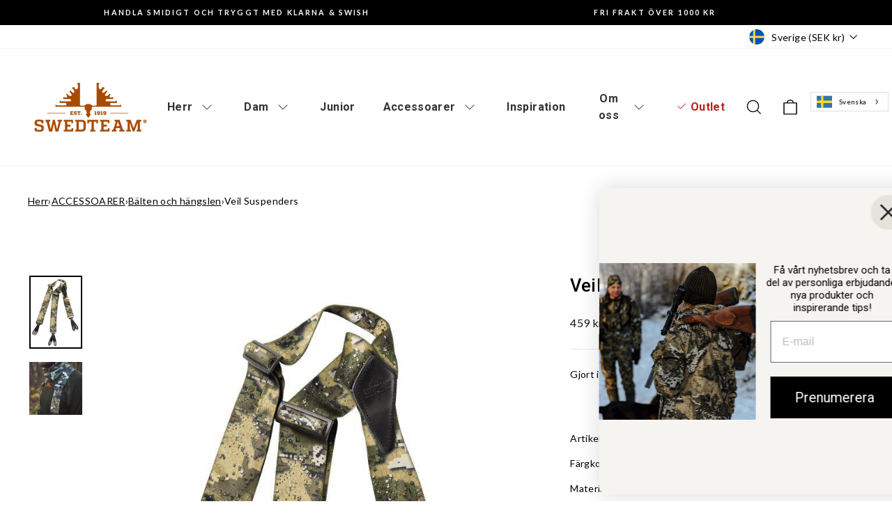

--- FILE ---
content_type: text/html; charset=utf-8
request_url: https://swedteam.com/products/veil-suspenders
body_size: 49804
content:
<!doctype html>
<html class="no-js" lang="sv" dir="ltr">
<head><link rel="apple-touch-icon" sizes="180x180" href="//swedteam.com/cdn/shop/t/3/assets/SWEDTEAM_Logo_apple-touch.png?v=20394103217348478801750666980">
  <meta charset="utf-8">
  <meta http-equiv="X-UA-Compatible" content="IE=edge,chrome=1">
  <meta name="viewport" content="width=device-width,initial-scale=1">
  <meta name="theme-color" content="#111111">
  <link rel="canonical" href="https://swedteam.com/products/veil-suspenders">
  <link rel="preconnect" href="https://cdn.shopify.com" crossorigin="">
  <link rel="preconnect" href="https://fonts.shopifycdn.com" crossorigin="">
  <link rel="dns-prefetch" href="https://productreviews.shopifycdn.com">
  <link rel="dns-prefetch" href="https://ajax.googleapis.com">
  <link rel="dns-prefetch" href="https://maps.googleapis.com">
  <link rel="dns-prefetch" href="https://maps.gstatic.com"><link rel="shortcut icon" href="//swedteam.com/cdn/shop/files/swedteam_favicon_ee9a3627-fe09-490f-8758-906801b5c665_32x32.png?v=1737183623" type="image/png"><title>Veil Suspenders
&ndash; Swedteam
</title>
<meta name="description" content="Veil Suspenders är hängslen med stroppfästen i läderimitation. DESOLVE® Veil-kamouflagemönster över hela hängslena. Den Y-formade ryggen har en back patch i läderimitation, där Swedteam-loggan är präglad för en stilren detalj."><meta property="og:site_name" content="Swedteam">
  <meta property="og:url" content="https://swedteam.com/products/veil-suspenders">
  <meta property="og:title" content="Veil Suspenders">
  <meta property="og:type" content="product">
  <meta property="og:description" content="Veil Suspenders är hängslen med stroppfästen i läderimitation. DESOLVE® Veil-kamouflagemönster över hela hängslena. Den Y-formade ryggen har en back patch i läderimitation, där Swedteam-loggan är präglad för en stilren detalj."><meta property="og:image" content="http://swedteam.com/cdn/shop/products/A100182.jpg?v=1695197579">
    <meta property="og:image:secure_url" content="https://swedteam.com/cdn/shop/products/A100182.jpg?v=1695197579">
    <meta property="og:image:width" content="740">
    <meta property="og:image:height" content="1024"><meta name="twitter:site" content="@">
  <meta name="twitter:card" content="summary_large_image">
  <meta name="twitter:title" content="Veil Suspenders">
  <meta name="twitter:description" content="Veil Suspenders är hängslen med stroppfästen i läderimitation. DESOLVE® Veil-kamouflagemönster över hela hängslena. Den Y-formade ryggen har en back patch i läderimitation, där Swedteam-loggan är präglad för en stilren detalj.">
<style data-shopify="">@font-face {
  font-family: Roboto;
  font-weight: 500;
  font-style: normal;
  font-display: swap;
  src: url("//swedteam.com/cdn/fonts/roboto/roboto_n5.250d51708d76acbac296b0e21ede8f81de4e37aa.woff2") format("woff2"),
       url("//swedteam.com/cdn/fonts/roboto/roboto_n5.535e8c56f4cbbdea416167af50ab0ff1360a3949.woff") format("woff");
}

  @font-face {
  font-family: Lato;
  font-weight: 400;
  font-style: normal;
  font-display: swap;
  src: url("//swedteam.com/cdn/fonts/lato/lato_n4.c3b93d431f0091c8be23185e15c9d1fee1e971c5.woff2") format("woff2"),
       url("//swedteam.com/cdn/fonts/lato/lato_n4.d5c00c781efb195594fd2fd4ad04f7882949e327.woff") format("woff");
}


  @font-face {
  font-family: Lato;
  font-weight: 600;
  font-style: normal;
  font-display: swap;
  src: url("//swedteam.com/cdn/fonts/lato/lato_n6.38d0e3b23b74a60f769c51d1df73fac96c580d59.woff2") format("woff2"),
       url("//swedteam.com/cdn/fonts/lato/lato_n6.3365366161bdcc36a3f97cfbb23954d8c4bf4079.woff") format("woff");
}

  @font-face {
  font-family: Lato;
  font-weight: 400;
  font-style: italic;
  font-display: swap;
  src: url("//swedteam.com/cdn/fonts/lato/lato_i4.09c847adc47c2fefc3368f2e241a3712168bc4b6.woff2") format("woff2"),
       url("//swedteam.com/cdn/fonts/lato/lato_i4.3c7d9eb6c1b0a2bf62d892c3ee4582b016d0f30c.woff") format("woff");
}

  @font-face {
  font-family: Lato;
  font-weight: 600;
  font-style: italic;
  font-display: swap;
  src: url("//swedteam.com/cdn/fonts/lato/lato_i6.ab357ee5069e0603c2899b31e2b8ae84c4a42a48.woff2") format("woff2"),
       url("//swedteam.com/cdn/fonts/lato/lato_i6.3164fed79d7d987c1390528781c7c2f59ac7a746.woff") format("woff");
}

</style><link href="//swedteam.com/cdn/shop/t/3/assets/theme.css?v=21418133608432029951709932625" rel="stylesheet" type="text/css" media="all">
<style data-shopify="">:root {
    --typeHeaderPrimary: Roboto;
    --typeHeaderFallback: sans-serif;
    --typeHeaderSize: 30px;
    --typeHeaderWeight: 500;
    --typeHeaderLineHeight: 1.3;
    --typeHeaderSpacing: 0.025em;

    --typeBasePrimary:Lato;
    --typeBaseFallback:sans-serif;
    --typeBaseSize: 14px;
    --typeBaseWeight: 400;
    --typeBaseSpacing: 0.025em;
    --typeBaseLineHeight: 1.5;
    --typeBaselineHeightMinus01: 1.4;

    --typeCollectionTitle: 24px;

    --iconWeight: 3px;
    --iconLinecaps: miter;

    
        --buttonRadius: 0;
    

    --colorGridOverlayOpacity: 0.2;
    }

    .placeholder-content {
    background-image: linear-gradient(100deg, #e5e5e5 40%, #dddddd 63%, #e5e5e5 79%);
    }</style><script>
    document.documentElement.className = document.documentElement.className.replace('no-js', 'js');

    window.theme = window.theme || {};
    theme.routes = {
      home: "/",
      cart: "/cart.js",
      cartPage: "/cart",
      cartAdd: "/cart/add.js",
      cartChange: "/cart/change.js",
      search: "/search",
      predictiveSearch: "/search/suggest"
    };
    theme.strings = {
      soldOut: "Utsåld",
      unavailable: "Otillgänglig",
      inStockLabel: "I lager",
      oneStockLabel: "Lågt antal - [count] kvar",
      otherStockLabel: "Lågt antal - [count] kvar",
      willNotShipUntil: "Redo att fraktas [date]",
      willBeInStockAfter: "Tillbaka på lager [date]",
      waitingForStock: "Produkter påväg",
      savePrice: "Spara [saved_amount]",
      cartEmpty: "Din kundvagn är tom.",
      cartTermsConfirmation: "Du måste acceptera villkoren.",
      searchCollections: "Kollektioner",
      searchPages: "Sidor",
      searchArticles: "Bloggartiklar",
      productFrom: "Från ",
      maxQuantity: "Du kan endast ha [quantity] av [title] in din varukorg."
    };
    theme.settings = {
      cartType: "drawer",
      isCustomerTemplate: false,
      moneyFormat: "{{amount_no_decimals}} kr",
      saveType: "dollar",
      productImageSize: "square",
      productImageCover: true,
      predictiveSearch: true,
      predictiveSearchType: null,
      predictiveSearchVendor: false,
      predictiveSearchPrice: false,
      quickView: true,
      themeName: 'Impulse',
      themeVersion: "7.3.4"
    };
  </script>

  <script>window.performance && window.performance.mark && window.performance.mark('shopify.content_for_header.start');</script><meta name="facebook-domain-verification" content="q51ybb8qbtlm8961miqqzdmbku4wvc">
<meta name="google-site-verification" content="M03waKPx-h6sFjQfaNPeqSyDTx4H6H8dj9XPwDBt7go">
<meta id="shopify-digital-wallet" name="shopify-digital-wallet" content="/71800815901/digital_wallets/dialog">
<meta name="shopify-checkout-api-token" content="36cd6025ef81ad5fae385a26d6b157b6">
<link rel="alternate" type="application/json+oembed" href="https://swedteam.com/products/veil-suspenders.oembed">
<script async="async" src="/checkouts/internal/preloads.js?locale=sv-SE"></script>
<script id="apple-pay-shop-capabilities" type="application/json">{"shopId":71800815901,"countryCode":"SE","currencyCode":"SEK","merchantCapabilities":["supports3DS"],"merchantId":"gid:\/\/shopify\/Shop\/71800815901","merchantName":"Swedteam","requiredBillingContactFields":["postalAddress","email","phone"],"requiredShippingContactFields":["postalAddress","email","phone"],"shippingType":"shipping","supportedNetworks":["visa","maestro","masterCard","amex"],"total":{"type":"pending","label":"Swedteam","amount":"1.00"},"shopifyPaymentsEnabled":true,"supportsSubscriptions":true}</script>
<script id="shopify-features" type="application/json">{"accessToken":"36cd6025ef81ad5fae385a26d6b157b6","betas":["rich-media-storefront-analytics"],"domain":"swedteam.com","predictiveSearch":true,"shopId":71800815901,"locale":"sv"}</script>
<script>var Shopify = Shopify || {};
Shopify.shop = "swedteam.myshopify.com";
Shopify.locale = "sv";
Shopify.currency = {"active":"SEK","rate":"1.0"};
Shopify.country = "SE";
Shopify.theme = {"name":"Updated copy of Impulse","id":148068368669,"schema_name":"Impulse","schema_version":"7.3.4","theme_store_id":857,"role":"main"};
Shopify.theme.handle = "null";
Shopify.theme.style = {"id":null,"handle":null};
Shopify.cdnHost = "swedteam.com/cdn";
Shopify.routes = Shopify.routes || {};
Shopify.routes.root = "/";</script>
<script type="module">!function(o){(o.Shopify=o.Shopify||{}).modules=!0}(window);</script>
<script>!function(o){function n(){var o=[];function n(){o.push(Array.prototype.slice.apply(arguments))}return n.q=o,n}var t=o.Shopify=o.Shopify||{};t.loadFeatures=n(),t.autoloadFeatures=n()}(window);</script>
<script id="shop-js-analytics" type="application/json">{"pageType":"product"}</script>
<script defer="defer" async="" type="module" src="//swedteam.com/cdn/shopifycloud/shop-js/modules/v2/client.init-shop-cart-sync_D-iVwhuG.sv.esm.js"></script>
<script defer="defer" async="" type="module" src="//swedteam.com/cdn/shopifycloud/shop-js/modules/v2/chunk.common_D_3wwUAB.esm.js"></script>
<script type="module">
  await import("//swedteam.com/cdn/shopifycloud/shop-js/modules/v2/client.init-shop-cart-sync_D-iVwhuG.sv.esm.js");
await import("//swedteam.com/cdn/shopifycloud/shop-js/modules/v2/chunk.common_D_3wwUAB.esm.js");

  window.Shopify.SignInWithShop?.initShopCartSync?.({"fedCMEnabled":true,"windoidEnabled":true});

</script>
<script>(function() {
  var isLoaded = false;
  function asyncLoad() {
    if (isLoaded) return;
    isLoaded = true;
    var urls = ["https:\/\/cdn.nfcube.com\/instafeed-32bebfe61af3fe6290a896bb4a6833da.js?shop=swedteam.myshopify.com","https:\/\/chimpstatic.com\/mcjs-connected\/js\/users\/495a11618e1246eec492db0e2\/32eb9d2c13bb4033c411a2445.js?shop=swedteam.myshopify.com","https:\/\/ecommplugins-scripts.trustpilot.com\/v2.1\/js\/header.min.js?settings=eyJrZXkiOiJNTjFkZjZmdXZTNFg5R08xIiwicyI6InNrdSJ9\u0026shop=swedteam.myshopify.com","https:\/\/ecommplugins-trustboxsettings.trustpilot.com\/swedteam.myshopify.com.js?settings=1707926035800\u0026shop=swedteam.myshopify.com","https:\/\/widget.trustpilot.com\/bootstrap\/v5\/tp.widget.sync.bootstrap.min.js?shop=swedteam.myshopify.com","https:\/\/cdn.weglot.com\/weglot_script_tag.js?shop=swedteam.myshopify.com"];
    for (var i = 0; i < urls.length; i++) {
      var s = document.createElement('script');
      s.type = 'text/javascript';
      s.async = true;
      s.src = urls[i];
      var x = document.getElementsByTagName('script')[0];
      x.parentNode.insertBefore(s, x);
    }
  };
  if(window.attachEvent) {
    window.attachEvent('onload', asyncLoad);
  } else {
    window.addEventListener('load', asyncLoad, false);
  }
})();</script>
<script id="__st">var __st={"a":71800815901,"offset":3600,"reqid":"d93d421d-321d-4e5b-a0ce-c5c684eb7cd2-1768823807","pageurl":"swedteam.com\/products\/veil-suspenders","u":"c402b5175ee0","p":"product","rtyp":"product","rid":8377271189789};</script>
<script>window.ShopifyPaypalV4VisibilityTracking = true;</script>
<script id="captcha-bootstrap">!function(){'use strict';const t='contact',e='account',n='new_comment',o=[[t,t],['blogs',n],['comments',n],[t,'customer']],c=[[e,'customer_login'],[e,'guest_login'],[e,'recover_customer_password'],[e,'create_customer']],r=t=>t.map((([t,e])=>`form[action*='/${t}']:not([data-nocaptcha='true']) input[name='form_type'][value='${e}']`)).join(','),a=t=>()=>t?[...document.querySelectorAll(t)].map((t=>t.form)):[];function s(){const t=[...o],e=r(t);return a(e)}const i='password',u='form_key',d=['recaptcha-v3-token','g-recaptcha-response','h-captcha-response',i],f=()=>{try{return window.sessionStorage}catch{return}},m='__shopify_v',_=t=>t.elements[u];function p(t,e,n=!1){try{const o=window.sessionStorage,c=JSON.parse(o.getItem(e)),{data:r}=function(t){const{data:e,action:n}=t;return t[m]||n?{data:e,action:n}:{data:t,action:n}}(c);for(const[e,n]of Object.entries(r))t.elements[e]&&(t.elements[e].value=n);n&&o.removeItem(e)}catch(o){console.error('form repopulation failed',{error:o})}}const l='form_type',E='cptcha';function T(t){t.dataset[E]=!0}const w=window,h=w.document,L='Shopify',v='ce_forms',y='captcha';let A=!1;((t,e)=>{const n=(g='f06e6c50-85a8-45c8-87d0-21a2b65856fe',I='https://cdn.shopify.com/shopifycloud/storefront-forms-hcaptcha/ce_storefront_forms_captcha_hcaptcha.v1.5.2.iife.js',D={infoText:'Skyddas av hCaptcha',privacyText:'Integritet',termsText:'Villkor'},(t,e,n)=>{const o=w[L][v],c=o.bindForm;if(c)return c(t,g,e,D).then(n);var r;o.q.push([[t,g,e,D],n]),r=I,A||(h.body.append(Object.assign(h.createElement('script'),{id:'captcha-provider',async:!0,src:r})),A=!0)});var g,I,D;w[L]=w[L]||{},w[L][v]=w[L][v]||{},w[L][v].q=[],w[L][y]=w[L][y]||{},w[L][y].protect=function(t,e){n(t,void 0,e),T(t)},Object.freeze(w[L][y]),function(t,e,n,w,h,L){const[v,y,A,g]=function(t,e,n){const i=e?o:[],u=t?c:[],d=[...i,...u],f=r(d),m=r(i),_=r(d.filter((([t,e])=>n.includes(e))));return[a(f),a(m),a(_),s()]}(w,h,L),I=t=>{const e=t.target;return e instanceof HTMLFormElement?e:e&&e.form},D=t=>v().includes(t);t.addEventListener('submit',(t=>{const e=I(t);if(!e)return;const n=D(e)&&!e.dataset.hcaptchaBound&&!e.dataset.recaptchaBound,o=_(e),c=g().includes(e)&&(!o||!o.value);(n||c)&&t.preventDefault(),c&&!n&&(function(t){try{if(!f())return;!function(t){const e=f();if(!e)return;const n=_(t);if(!n)return;const o=n.value;o&&e.removeItem(o)}(t);const e=Array.from(Array(32),(()=>Math.random().toString(36)[2])).join('');!function(t,e){_(t)||t.append(Object.assign(document.createElement('input'),{type:'hidden',name:u})),t.elements[u].value=e}(t,e),function(t,e){const n=f();if(!n)return;const o=[...t.querySelectorAll(`input[type='${i}']`)].map((({name:t})=>t)),c=[...d,...o],r={};for(const[a,s]of new FormData(t).entries())c.includes(a)||(r[a]=s);n.setItem(e,JSON.stringify({[m]:1,action:t.action,data:r}))}(t,e)}catch(e){console.error('failed to persist form',e)}}(e),e.submit())}));const S=(t,e)=>{t&&!t.dataset[E]&&(n(t,e.some((e=>e===t))),T(t))};for(const o of['focusin','change'])t.addEventListener(o,(t=>{const e=I(t);D(e)&&S(e,y())}));const B=e.get('form_key'),M=e.get(l),P=B&&M;t.addEventListener('DOMContentLoaded',(()=>{const t=y();if(P)for(const e of t)e.elements[l].value===M&&p(e,B);[...new Set([...A(),...v().filter((t=>'true'===t.dataset.shopifyCaptcha))])].forEach((e=>S(e,t)))}))}(h,new URLSearchParams(w.location.search),n,t,e,['guest_login'])})(!0,!0)}();</script>
<script integrity="sha256-4kQ18oKyAcykRKYeNunJcIwy7WH5gtpwJnB7kiuLZ1E=" data-source-attribution="shopify.loadfeatures" defer="defer" src="//swedteam.com/cdn/shopifycloud/storefront/assets/storefront/load_feature-a0a9edcb.js" crossorigin="anonymous"></script>
<script data-source-attribution="shopify.dynamic_checkout.dynamic.init">var Shopify=Shopify||{};Shopify.PaymentButton=Shopify.PaymentButton||{isStorefrontPortableWallets:!0,init:function(){window.Shopify.PaymentButton.init=function(){};var t=document.createElement("script");t.src="https://swedteam.com/cdn/shopifycloud/portable-wallets/latest/portable-wallets.sv.js",t.type="module",document.head.appendChild(t)}};
</script>
<script data-source-attribution="shopify.dynamic_checkout.buyer_consent">
  function portableWalletsHideBuyerConsent(e){var t=document.getElementById("shopify-buyer-consent"),n=document.getElementById("shopify-subscription-policy-button");t&&n&&(t.classList.add("hidden"),t.setAttribute("aria-hidden","true"),n.removeEventListener("click",e))}function portableWalletsShowBuyerConsent(e){var t=document.getElementById("shopify-buyer-consent"),n=document.getElementById("shopify-subscription-policy-button");t&&n&&(t.classList.remove("hidden"),t.removeAttribute("aria-hidden"),n.addEventListener("click",e))}window.Shopify?.PaymentButton&&(window.Shopify.PaymentButton.hideBuyerConsent=portableWalletsHideBuyerConsent,window.Shopify.PaymentButton.showBuyerConsent=portableWalletsShowBuyerConsent);
</script>
<script data-source-attribution="shopify.dynamic_checkout.cart.bootstrap">document.addEventListener("DOMContentLoaded",(function(){function t(){return document.querySelector("shopify-accelerated-checkout-cart, shopify-accelerated-checkout")}if(t())Shopify.PaymentButton.init();else{new MutationObserver((function(e,n){t()&&(Shopify.PaymentButton.init(),n.disconnect())})).observe(document.body,{childList:!0,subtree:!0})}}));
</script>
<link id="shopify-accelerated-checkout-styles" rel="stylesheet" media="screen" href="https://swedteam.com/cdn/shopifycloud/portable-wallets/latest/accelerated-checkout-backwards-compat.css" crossorigin="anonymous">
<style id="shopify-accelerated-checkout-cart">
        #shopify-buyer-consent {
  margin-top: 1em;
  display: inline-block;
  width: 100%;
}

#shopify-buyer-consent.hidden {
  display: none;
}

#shopify-subscription-policy-button {
  background: none;
  border: none;
  padding: 0;
  text-decoration: underline;
  font-size: inherit;
  cursor: pointer;
}

#shopify-subscription-policy-button::before {
  box-shadow: none;
}

      </style>

<script>window.performance && window.performance.mark && window.performance.mark('shopify.content_for_header.end');</script>

  
  <script src="//swedteam.com/cdn/shop/t/3/assets/vendor-scripts-v11.js" defer="defer"></script><link rel="stylesheet" href="//swedteam.com/cdn/shop/t/3/assets/country-flags.css"><script src="//swedteam.com/cdn/shop/t/3/assets/theme.js?v=137436199022560166481683214332" defer="defer"></script>

  <!-- TrustBox script -->
<script type="text/javascript" src="http:////widget.trustpilot.com/bootstrap/v5/tp.widget.bootstrap.min.js" async=""></script>
<!-- End TrustBox script -->
<!-- BEGIN app block: shopify://apps/sb-multi-pixels/blocks/app-embed/40a16300-89a3-4e21-943b-e2c31e744e27 --><script type="text/javascript">
  if (! window['SocialMediaPixelData']) {
    var SocialMediaPixelData = {
      shop: "swedteam.com",
      pixels: []
    };
  }

      SocialMediaPixelData.pixels.push({
        type: "facebook",
        code: "338955088654470",
        access: "[base64]",
        testCode: "TEST82495"
      });</script>



<script src="https://cdn.shopify.com/extensions/019b3078-79e5-7829-9403-91864b386422/multipixel-shopify-app-32/assets/tracker.js" defer=""></script><!-- END app block --><!-- BEGIN app block: shopify://apps/ang-extra-menu/blocks/embed-app/ec904fae-fd98-4243-8db5-01051f1af95f -->










  <link rel="preconnect" href="https://fonts.googleapis.com">
  <link rel="preconnect" href="https://fonts.gstatic.com" crossorigin="">
  <link href="https://fonts.googleapis.com/css2?family=Roboto:ital,wght@0,100;0,300;0,400;0,500;0,700;0,900;1,100;1,300;1,400;1,500;1,700;1,900&family=Lato:ital,wght@0,100;0,300;0,400;0,700;0,900;1,100;1,300;1,400;1,700;1,900&display=swap" rel="stylesheet">

<script id="nx8HmVar" type="text/javascript">
  const H2M_MARKET_ID = "48067084573";
  const H2M_APP_IS_URL = "https://cdn.shopify.com/extensions/019bc9b2-e3d4-7a29-830b-cfaefa9b3454/hyper-menu-374/assets/h2m-app.js";
  const H2M_BREADCRUMB_URL = "https://cdn.shopify.com/extensions/019bc9b2-e3d4-7a29-830b-cfaefa9b3454/hyper-menu-374/assets/h2m-breadcrumbs.js";
  const NX8_HM_CURRENCY_FORMAT = "{{amount_no_decimals}} kr";
  const NX8_HM_LINKS = [{
      id: "main-menu",
      title: "Main menu",
      items: ["/collections/swedteam-herr","/collections/swedteam-dam","/collections/junior","/collections/accessoarer","/pages/inspiration","/pages/var-berattelse","/collections/swedteam-outlet",],
  },{
      id: "footer",
      title: "Footer menu",
      items: ["/pages/contact","/pages/returer","/pages/leverans","/pages/hallbarhet","/pages/var-berattelse","/pages/katalog","https://swedteam.gung.io/login",],
  },{
      id: "513300005149-child-8c3ef0202a5ad5d7986b86b978a6f519-legacy-herr",
      title: "Herr",
      items: ["/pages/serier","/pages/neonordic","/pages/produkttester","/collections/jackor-och-vastar-herr","/collections/byxor-och-shorts-herr","/collections/overdelar-herr","/collections/accessoarer",],
  },{
      id: "513300037917-child-c460f2eccc61c30fdf0e1cfca7c99da3-legacy-dam",
      title: "Dam",
      items: ["/pages/serier","/pages/neonordic","/pages/produkttester","/collections/jackor-och-vastar-dam","/collections/byxor-och-shorts-dam","/collections/dam-overdelar","/collections/accessoarer",],
  },{
      id: "527645212957-child-d024760f2bce3e7e21395089382b6e4f-legacy-om-oss",
      title: "Om oss",
      items: ["/pages/contact","/pages/var-berattelse","/",],
  },{
      id: "536367628573-child-3e5e07eeb4a56e6027aadd0108c5adf7-legacy-support",
      title: "Support",
      items: ["/pages/contact","/pages/leverans","/pages/returer","/pages/faq","/pages/integritetspolicy",],
  },{
      id: "534135111965-child-3e32d1aeecf20afbb41663d087992100-legacy-om-oss",
      title: "Om oss",
      items: ["/pages/var-berattelse","/pages/hallbarhet","/pages/vara-vanner","/pages/press",],
  },{
      id: "527645180189-child-a5a629a407961c01265594890a7c6a0e-legacy-accessoarer",
      title: "Accessoarer",
      items: ["/collections/huvudbonader","/collections/ryggsackar-och-vaskor","/collections/handskar","/collections/accessoarer",],
  },{
      id: "540343959837-child-2dc9fba9684851178d27a0d729415861-legacy-huvudbonader",
      title: "Huvudbonader",
      items: ["/collections/jaktkepsar","/collections/mossor",],
  },{
      id: "540344058141-child-acb4d18ea7710747c8dd66d2adbd8d29-legacy-handskar",
      title: "Handskar ",
      items: ["/collections/handskar-och-vantar",],
  },{
      id: "540345041181-child-f6d04e39b05d419c8572407e7069dbe9-legacy-ryggsackar-och-vaskor",
      title: "Ryggsäckar och väskor",
      items: ["/collections/ryggsackar","/collections/jaktvaskor",],
  },{
      id: "540347236637-child-a476887a895ec11f2eb4c8474e4551bd-legacy-produktinformation",
      title: "Produktinformation",
      items: ["/pages/materialval","/pages/produktrad","/pages/storleksguide-herr",],
  },{
      id: "558634238237-child-73cb496f1a3ba4e9f26279b558bbb487-legacy-jackor-och-vastar",
      title: "Jackor och västar",
      items: ["/collections/jaktjackor-dam","/collections/anoraker","/collections/varmevastar","/collections/vastar-dam","/collections/regnstall","/collections/kamouflagestall",],
  },{
      id: "558634369309-child-02ca054e13bff9a16a07309cb86804a6-legacy-byxor-och-shorts",
      title: "Byxor och shorts",
      items: ["/collections/byxor-och-shorts-dam","/collections/jaktbyxor-dam","/collections/dam-skyddsbyxor","/collections/shorts",],
  },{
      id: "558634991901-child-515c29760c6ea3c2808dd863205b3ce0-legacy-overdelar",
      title: "Överdelar",
      items: ["/collections/dam-overdelar","/collections/dam-skjortor","/collections/dam-trojor",],
  },{
      id: "576396853533-child-db7340570a695f9080a2bb8a2d8575d5-legacy-jackor-och-vastar",
      title: "Jackor och västar",
      items: ["/collections/jaktjackor","/collections/anoraker","/collections/varmevastar-1","/collections/vastar-dam","/collections/overaller","/collections/regnstall","/collections/kamouflagestall",],
  },{
      id: "548029235485-child-16552749fc291513198c6653ee69a741-legacy-overdelar",
      title: "Överdelar",
      items: ["/collections/herr-trojor-och-t-shirts","/collections/skjortor","/collections/fleece-mellanlager","/collections/herr-t-shirts",],
  },{
      id: "576397639965-child-a485e875f4eaf715e04a29abb767b801-legacy-byxor-och-shorts",
      title: "Byxor och shorts",
      items: ["/collections/byxor-och-shorts-herr","/collections/jaktbyxor","/collections/skyddsbyxor","/collections/shorts",],
  },{
      id: "576398328093-child-9c580e99ebdc020336b82f2ea1a1ffa1-legacy-accessoarer",
      title: "Accessoarer",
      items: ["/collections/accessoarer","/collections/kepsar-och-mossor","/collections/jaktryggsackar","/collections/handskar-och-vantar","/collections/balten-och-hangslen","/collections/understall-1",],
  },{
      id: "578231730461-child-7efcfd27e52db090a6fbcbe072e03d95-legacy-accessoarer",
      title: "Accessoarer",
      items: ["/collections/accessoarer","/collections/kepsar-och-mossor","/collections/jaktryggsackar","/collections/handskar-och-vantar","/collections/balten-och-hangslen",],
  },{
      id: "585698312477-child-32372ea0ea3a96c2cf90872400074c39-legacy-ovriga-accessoarer",
      title: "Övriga Accessoarer",
      items: ["/collections/balten-och-hangslen","/collections/halsdukar","/collections/huvor","/collections/strumpor","/collections/sovsackar","/collections/understall-1",],
  },{
      id: "customer-account-main-menu",
      title: "Kundkontots huvudmeny",
      items: ["/","https://shopify.com/71800815901/account/orders?locale=sv&region_country=SE",],
  },];
  window.nx8HmCurrencyFormat = NX8_HM_CURRENCY_FORMAT;
  window.nx8HmLinks = NX8_HM_LINKS;
  window.H2M_MOBILE_VERSION = "";
  window.H2M_LIVE_MENU_ID = "";
  const H2M_ADDED_FONT = 1;
  const H2M_SHOP_DOMAIN = "swedteam.com";
  const H2M_MENU_MOBILE_ID = "";
  const H2M_MENU_VERSION = "1747405097";
  const H2M_APP_VERSION = 1;
</script>


  
  <div id="h2mCpData" style="display: none;" aria-hidden="true">
    
    
    
    
      
        
      
        
      
        
      
        
      
        
      
        
      
        
      
        
      
        
      
        
      
        
      
        
      
        
      
        
      
        
      
        
      
        
      
        
      
        
      
        
      
        
      
        
      
        
      
        
      
        
      
        
      
        
      
        
      
        
      
        
      
        
      
        
      
        
      
        
      
        
      
        
      
        
      
        
      
        
      
        
      
        
      
        
      
        
      
        
      
        
      
        
      
        
      
        
      
        
      
        
      
        
      
        
      
        
      
        
      
        
      
        
      
        
      
        
      
        
      
        
      
        
      
        
      
        
      
        
      
        
      
        
      
        
      
        
      
        
      
        
      
        
      
        
      
        
      
        
      
        
      
        
      
        
      
        
      
        
      
        
      
        
      
        
      
        
      
        
      
        
      
        
      
        
      
        
      
        
      
        
      
        
      
        
      
        
      
        
      
        
      
        
      
        
      
        
      
        
      
        
      
        
      
        
      
        
      
        
      
        
      
        
      
        
      
        
      
        
      
        
      
        
      
        
      
        
      
        
      
        
      
        
      
        
      
        
      
        
      
        
      
        
      
        
      
        
      
        
      
        
      
        
      
        
      
        
      
        
      
        
      
        
      
        
      
        
      
        
      
        
      
        
      
        
      
        
      
        
      
        
      
        
      
        
      
        
      
        
      
        
      
        
      
        
      
        
      
        
      
        
      
        
      
        
      
        
      
        
      
        
      
        
      
        
      
        
      
        
      
        
      
        
      
        
      
        
      
        
      
        
      
        
      
        
      
        
      
        
      
        
      
        
      
        
      
        
      
        
      
        
      
        
      
        
      
        
      
        
      
        
      
        
      
        
      
        
      
        
      
        
      
        
      
        
      
        
      
        
      
        
      
        
      
        
      
        
      
        
      
        
      
        
      
        
      
        
      
        
      
        
      
        
      
        
      
        
      
        
      
        
      
        
      
        
      
        
      
        
      
        
      
        
      
        
      
        
      
        
      
        
      
        
      
        
      
        
      
        
      
        
      
        
      
        
      
        
      
        
      
        
      
        
      
        
      
        
      
        
      
        
      
        
      
        
      
        
      
        
      
        
      
        
      
        
      
        
      
        
      
        
      
        
      
        
      
        
      
        
      
        
      
        
      
        
      
        
      
        
      
        
      
    
  </div>


  <link rel="stylesheet" href="https://cdn.shopify.com/extensions/019bc9b2-e3d4-7a29-830b-cfaefa9b3454/hyper-menu-374/assets/app-v1.css">
  <link href="https://cdn.shopify.com/extensions/019bc9b2-e3d4-7a29-830b-cfaefa9b3454/hyper-menu-374/assets/app-v1.js" as="script" rel="preload">
  <link rel="preload" href="https://emenu.flastpick.com/general/general-svg-sprite.txt?v=1" as="fetch" crossorigin="anonymous">


<script type="text/javascript" src="https://emenu.flastpick.com/data/swedteam/data.js?v=1747405097" defer="defer"></script>


<!-- END app block --><!-- BEGIN app block: shopify://apps/selecty/blocks/app-embed/a005a4a7-4aa2-4155-9c2b-0ab41acbf99c --><template id="sel-form-template">
  <div id="sel-form" style="display: none;">
    <form method="post" action="/localization" id="localization_form" accept-charset="UTF-8" class="shopify-localization-form" enctype="multipart/form-data"><input type="hidden" name="form_type" value="localization"><input type="hidden" name="utf8" value="✓"><input type="hidden" name="_method" value="put"><input type="hidden" name="return_to" value="/products/veil-suspenders">
      <input type="hidden" name="country_code" value="SE">
      <input type="hidden" name="language_code" value="sv">
    </form>
  </div>
</template>


  <script>
    (function () {
      window.$selector = window.$selector || []; // Create empty queue for action (sdk) if user has not created his yet
      // Fetch geodata only for new users
      const wasRedirected = localStorage.getItem('sel-autodetect') === '1';

      if (!wasRedirected) {
        window.selectorConfigGeoData = fetch('/browsing_context_suggestions.json?source=geolocation_recommendation&country[enabled]=true&currency[enabled]=true&language[enabled]=true', {
          method: 'GET',
          mode: 'cors',
          cache: 'default',
          credentials: 'same-origin',
          headers: {
            'Content-Type': 'application/json',
            'Access-Control-Allow-Origin': '*'
          },
          redirect: 'follow',
          referrerPolicy: 'no-referrer',
        });
      }
    })()
  </script>
  <script type="application/json" id="__selectors_json">
    {
    "selectors": 
  [],
    "store": 
  
    {"isBrandingStore":true,"shouldBranding":false}
  
,
    "autodetect": 
  null
,
    "autoRedirect": 
  
    {"active":true,"resource":"languages_countries","behavior":"necessary","queryParams":[],"redirectToDefaultLanguage":false,"visibility":{"urls":{"logicVariant":"exclude","resources":[]},"params":{"logicVariant":"exclude","resources":[],"retainDuringSession":false},"countries":{"logicVariant":"include","resources":["SE","SK","SI","RO","PL","NO","NL","MT","LU","LV","LT","IT","HU","GR","DE","FI","FR","AT","BE","HR","CZ","BG","DK","EE"]}}}
  
,
    "customResources": 
  [],
    "markets": [{"enabled":true,"locale":"sv","countries":["DE","DK","FI","FR","AT","BE","BG","CZ","EE","HU","LV","LT","NL","PL","RO","SK","SI","HR","GR","IT","LU","MT"],"webPresence":{"alternateLocales":["en","cs","no","fi","de","es","fr"],"defaultLocale":"sv","subfolderSuffix":null,"domain":{"host":"swedteam.com"}},"localCurrencies":false,"curr":{"code":"EUR"},"alternateLocales":["en","cs","no","fi","de","es","fr"],"domain":{"host":"swedteam.com"},"name":"European Union","regions":[{"code":"DE"},{"code":"DK"},{"code":"FI"},{"code":"FR"},{"code":"AT"},{"code":"BE"},{"code":"BG"},{"code":"CZ"},{"code":"EE"},{"code":"HU"},{"code":"LV"},{"code":"LT"},{"code":"NL"},{"code":"PL"},{"code":"RO"},{"code":"SK"},{"code":"SI"},{"code":"HR"},{"code":"GR"},{"code":"IT"},{"code":"LU"},{"code":"MT"}],"country":"AT","title":"European Union","host":"swedteam.com"},{"enabled":true,"locale":"sv","countries":["NO"],"webPresence":{"alternateLocales":["en","cs","no","fi","de","es","fr"],"defaultLocale":"sv","subfolderSuffix":null,"domain":{"host":"swedteam.com"}},"localCurrencies":false,"curr":{"code":"NOK"},"alternateLocales":["en","cs","no","fi","de","es","fr"],"domain":{"host":"swedteam.com"},"name":"Norway","regions":[{"code":"NO"}],"country":"NO","title":"Norway","host":"swedteam.com"},{"enabled":true,"locale":"sv","countries":["SE"],"webPresence":{"alternateLocales":["en","cs","no","fi","de","es","fr"],"defaultLocale":"sv","subfolderSuffix":null,"domain":{"host":"swedteam.com"}},"localCurrencies":false,"curr":{"code":"SEK"},"alternateLocales":["en","cs","no","fi","de","es","fr"],"domain":{"host":"swedteam.com"},"name":"Sweden","regions":[{"code":"SE"}],"country":"SE","title":"Sweden","host":"swedteam.com"}],
    "languages": [{"country":"DE","subfolderSuffix":null,"title":"Swedish","code":"sv","alias":"sv","endonym":"Svenska","primary":true,"published":true},{"country":"NO","subfolderSuffix":null,"title":"Swedish","code":"sv","alias":"sv","endonym":"Svenska","primary":true,"published":true},{"country":"SE","subfolderSuffix":null,"title":"Swedish","code":"sv","alias":"sv","endonym":"Svenska","primary":true,"published":true}],
    "currentMarketLanguages": [{"title":"svenska","code":"sv"}],
    "currencies": [{"title":"Euro","code":"EUR","symbol":"€","country":"AT"},{"title":"Norwegian krone","code":"NOK","symbol":"kr","country":"NO"},{"title":"Swedish Krona","code":"SEK","symbol":"kr","country":"SE"}],
    "countries": [{"code":"DE","localCurrencies":false,"currency":{"code":"EUR","enabled":false,"title":"Euro","symbol":"€"},"title":"Germany","primary":true},{"code":"DK","localCurrencies":false,"currency":{"code":"EUR","enabled":false,"title":"Euro","symbol":"€"},"title":"Denmark","primary":false},{"code":"FI","localCurrencies":false,"currency":{"code":"EUR","enabled":false,"title":"Euro","symbol":"€"},"title":"Finland","primary":false},{"code":"FR","localCurrencies":false,"currency":{"code":"EUR","enabled":false,"title":"Euro","symbol":"€"},"title":"France","primary":false},{"code":"AT","localCurrencies":false,"currency":{"code":"EUR","enabled":false,"title":"Euro","symbol":"€"},"title":"Austria","primary":false},{"code":"BE","localCurrencies":false,"currency":{"code":"EUR","enabled":false,"title":"Euro","symbol":"€"},"title":"Belgium","primary":false},{"code":"BG","localCurrencies":false,"currency":{"code":"EUR","enabled":false,"title":"Euro","symbol":"€"},"title":"Bulgaria","primary":false},{"code":"CZ","localCurrencies":false,"currency":{"code":"EUR","enabled":false,"title":"Euro","symbol":"€"},"title":"Czechia","primary":false},{"code":"EE","localCurrencies":false,"currency":{"code":"EUR","enabled":false,"title":"Euro","symbol":"€"},"title":"Estonia","primary":false},{"code":"HU","localCurrencies":false,"currency":{"code":"EUR","enabled":false,"title":"Euro","symbol":"€"},"title":"Hungary","primary":false},{"code":"LV","localCurrencies":false,"currency":{"code":"EUR","enabled":false,"title":"Euro","symbol":"€"},"title":"Latvia","primary":false},{"code":"LT","localCurrencies":false,"currency":{"code":"EUR","enabled":false,"title":"Euro","symbol":"€"},"title":"Lithuania","primary":false},{"code":"NL","localCurrencies":false,"currency":{"code":"EUR","enabled":false,"title":"Euro","symbol":"€"},"title":"Netherlands","primary":false},{"code":"PL","localCurrencies":false,"currency":{"code":"EUR","enabled":false,"title":"Euro","symbol":"€"},"title":"Poland","primary":false},{"code":"RO","localCurrencies":false,"currency":{"code":"EUR","enabled":false,"title":"Euro","symbol":"€"},"title":"Romania","primary":false},{"code":"SK","localCurrencies":false,"currency":{"code":"EUR","enabled":false,"title":"Euro","symbol":"€"},"title":"Slovakia","primary":false},{"code":"SI","localCurrencies":false,"currency":{"code":"EUR","enabled":false,"title":"Euro","symbol":"€"},"title":"Slovenia","primary":false},{"code":"HR","localCurrencies":false,"currency":{"code":"EUR","enabled":false,"title":"Euro","symbol":"€"},"title":"Croatia","primary":false},{"code":"GR","localCurrencies":false,"currency":{"code":"EUR","enabled":false,"title":"Euro","symbol":"€"},"title":"Greece","primary":false},{"code":"IT","localCurrencies":false,"currency":{"code":"EUR","enabled":false,"title":"Euro","symbol":"€"},"title":"Italy","primary":false},{"code":"LU","localCurrencies":false,"currency":{"code":"EUR","enabled":false,"title":"Euro","symbol":"€"},"title":"Luxembourg","primary":false},{"code":"MT","localCurrencies":false,"currency":{"code":"EUR","enabled":false,"title":"Euro","symbol":"€"},"title":"Malta","primary":false},{"code":"NO","localCurrencies":false,"currency":{"code":"NOK","enabled":false,"title":"Norwegian krone","symbol":"kr"},"title":"Norway","primary":false},{"code":"SE","localCurrencies":false,"currency":{"code":"SEK","enabled":false,"title":"Swedish Krona","symbol":"kr"},"title":"Sweden","primary":false}],
    "currentCountry": {"title":"Sverige","code":"SE","currency": {"title": "Swedish Krona","code": "SEK","symbol": "kr"}},
    "currentLanguage": {
      "title": "svenska",
      "code": "sv",
      "primary": true
    },
    "currentCurrency": {
      "title": "Swedish Krona",
      "code": "SEK",
      "country":"SE",
      "symbol": "kr"
    },
    "currentMarket": null,
    "shopDomain":"swedteam.com",
    "shopCountry": "SE"
    }
  </script>



  <script src="https://cdn.shopify.com/extensions/019bd5c4-b5f6-78e5-86f3-328fd3b5022a/starter-kit-167/assets/selectors.js" async=""></script>



<!-- END app block --><!-- BEGIN app block: shopify://apps/platmart-swatches/blocks/collection-swatches/3d4801b8-13e2-488f-8d06-69ca04fc155d --><!-- BEGIN app snippet: widgets-config --><script>
  window.platmartSwatchesConfig = {
    enabled: true,
    country: 'SE',
    language: 'SV',
    productWidgetVersion: '5',
    productWidgetEnabled: true,
    collectionWidgetVersion: '5',
    collectionWidgetEnabled: true,
    proxyPath: '/a/pl-swatches',
    storefrontToken: 'b7944a4cc51ad27cc8bcd72ed07cb321',
    cssVariables: '--pl-swatch-radius: 50%; --pl-swatch-pill-radius: 0; --pl-swatch-size: 37px; --pl-swatch-margin-top: 0px; --pl-swatch-margin-bottom: 15px; --pl-swatch-collection-margin-top: 5px; --pl-swatch-collection-margin-bottom: 0px;',
    handleOutOfStock: true,
    outOfStockStyle: 'cross_out',
    collectionSwatchSize: '20px',
    collectionSwatchesLimit: 5,
    collectionShowHiddenCount: false,
    collectionCardSelector: '',
    collectionPositionSelector: '',
    collectionTargetPosition: '',
    collectionExcludedSelectors: '',
    collectionSwatchesPills: true,
    collectionCurrentSwatchFirst: false,
    collectionDisplay: 'swatches',
    collectionCountOnlyText: '{{count}} color(s)',
    tooltipEnabled: false,
    tooltipPosition: 'top',
    variantSwatchesEnabled: false,
    variantSwatchesStatus: 'disabled',
    variantSwatchesProducts: []
  }
</script>
<!-- END app snippet -->
<!-- BEGIN app snippet: collection-widget-v5 --><style>
  [data-pl-swatches-collection] {
    display: block !important;
  }
  .pl-swatches-collection {
    margin-top: var(--pl-swatch-collection-margin-top);
    margin-bottom: var(--pl-swatch-collection-margin-bottom);
    display: flex;
    justify-content: center;
    position: relative;
    z-index: 2;
  }
  .pl-swatches-collection__container {
    display: flex;
    flex-wrap: wrap;
    column-gap: 4px;
    row-gap: 4px;
  }
  .pl-swatches-collection__link, .pl-swatches-collection__link:hover {
    text-decoration: none !important;
    display: inline-block;
  }
  .pl-swatches-collection__link--disabled {
    pointer-events: none;
    opacity: .5;
  }
  .pl-swatches-collection__link--hidden {
    display: none;
  }
  .pl-swatches-collection__swatch-wrapper {
    position: relative;
    display: block;
    margin: 4px 2px;
    border: 2px solid #fff;
    line-height: normal;
    border-radius: var(--pl-swatch-radius);
    box-shadow: 0 0 0 1.5px #e8e8e1;
  }
  .pl-swatches-collection__swatch-wrapper--pill {
    border-radius: var(--pl-swatch-pill-radius);
  }
  .pl-swatches-collection__swatch-wrapper--active {
    box-shadow: 0 0 0 2px #888883;
  }
  .pl-swatches-collection__swatch {
    display: flex;
    flex-direction: column-reverse;
    margin: 0;
    padding: 0;
    box-shadow: 0;
    border: 0;
    width: var(--pl-swatch-size);
    height: var(--pl-swatch-size);
    overflow: hidden;
    vertical-align: middle;
    border-radius: inherit;
  }
  .pl-swatches-collection__swatch--crossed-out {
    opacity: .5;
  }
  .pl-swatches-collection__swatch--crossed-out::after {
    content: "";
    position: absolute;
    left: 0;
    top: 0;
    right: 0;
    bottom: 0;
    background: linear-gradient(to left top, transparent 47%, #727070 47%, #727070 53%, transparent 53%);
    border-radius: inherit;
  }
  .pl-swatches-collection__swatch--dynamic {
    width: auto;
    padding-left: calc(var(--pl-swatch-size) / 4);
    padding-right: calc(var(--pl-swatch-size) / 4);
  }
  .pl-swatches-collection__color {
    display: inline-block !important;
    height: 100%;
    width: 100%;
  }
  .pl-swatches-collection__color img {
    object-fit: cover;
    vertical-align: initial;
    opacity: 1;
    width: var(--pl-swatch-size);
    height: var(--pl-swatch-size);
  }
  .pl-swatches-collection__color img[loading='lazy'], .boost-sd__filter-product-list .pl-swatches-collection__color img[loading='lazy'] {
    display: inline;
  }
  .pl-swatches-collection__pill {
    height: 100%;
    width: 100%;
    display: flex;
    justify-content: center;
    align-items: center;
    color: #4a4a4a;
  }
  .pl-swatches-collection__tooltip {
    position: absolute;bottom: 80%;
      margin-bottom: 10px;text-indent: 0;
    background: #000;
    line-height: 1;
    min-width: 50px;
    color: #fff;
    left: 50%;
    white-space: pre;
    text-align: center;
    text-transform: none;
    transform: translate(-50%, 0);
    transition: all 0.3s ease-out;
    max-width: 200px;
    text-overflow: ellipsis;
    font-size: 13px;
    padding: 7px 10px;
    border-radius: 5px;
    visibility: hidden;
    opacity: 0;
    z-index: 9999;
  }
  .pl-swatches-collection__tooltip:after {
    content: "";
    position: absolute;
    left: 50%;bottom: -9px;
      margin-bottom: 6px;
      border-width: 4px 4px 0 4px;
      border-color: #000 transparent transparent transparent;border-style: solid;
    margin-left: -4px;
    display: block;
  }
  .pl-swatches-collection__link:hover>.pl-swatches-collection__swatch-wrapper>.pl-swatches-collection__tooltip {bottom: 100%;opacity: 1;
    visibility: visible;
  }

  @media screen and (min-width: 768px) {
    .pl-swatches-collection {
      justify-content: center;
    }
  }
</style><style>
    <!-- Empty -->
  </style><script>
    // Empty
  </script><!-- END app snippet -->

<!-- END app block --><!-- BEGIN app block: shopify://apps/klaviyo-email-marketing-sms/blocks/klaviyo-onsite-embed/2632fe16-c075-4321-a88b-50b567f42507 -->












  <script async="" src="https://static.klaviyo.com/onsite/js/XkpVLn/klaviyo.js?company_id=XkpVLn"></script>
  <script>!function(){if(!window.klaviyo){window._klOnsite=window._klOnsite||[];try{window.klaviyo=new Proxy({},{get:function(n,i){return"push"===i?function(){var n;(n=window._klOnsite).push.apply(n,arguments)}:function(){for(var n=arguments.length,o=new Array(n),w=0;w<n;w++)o[w]=arguments[w];var t="function"==typeof o[o.length-1]?o.pop():void 0,e=new Promise((function(n){window._klOnsite.push([i].concat(o,[function(i){t&&t(i),n(i)}]))}));return e}}})}catch(n){window.klaviyo=window.klaviyo||[],window.klaviyo.push=function(){var n;(n=window._klOnsite).push.apply(n,arguments)}}}}();</script>

  
    <script id="viewed_product">
      if (item == null) {
        var _learnq = _learnq || [];

        var MetafieldReviews = null
        var MetafieldYotpoRating = null
        var MetafieldYotpoCount = null
        var MetafieldLooxRating = null
        var MetafieldLooxCount = null
        var okendoProduct = null
        var okendoProductReviewCount = null
        var okendoProductReviewAverageValue = null
        try {
          // The following fields are used for Customer Hub recently viewed in order to add reviews.
          // This information is not part of __kla_viewed. Instead, it is part of __kla_viewed_reviewed_items
          MetafieldReviews = {};
          MetafieldYotpoRating = null
          MetafieldYotpoCount = null
          MetafieldLooxRating = null
          MetafieldLooxCount = null

          okendoProduct = null
          // If the okendo metafield is not legacy, it will error, which then requires the new json formatted data
          if (okendoProduct && 'error' in okendoProduct) {
            okendoProduct = null
          }
          okendoProductReviewCount = okendoProduct ? okendoProduct.reviewCount : null
          okendoProductReviewAverageValue = okendoProduct ? okendoProduct.reviewAverageValue : null
        } catch (error) {
          console.error('Error in Klaviyo onsite reviews tracking:', error);
        }

        var item = {
          Name: "Veil Suspenders",
          ProductID: 8377271189789,
          Categories: ["Bälten och hängslen","Desolve®  kamouflage","Swedteam | Herr | Jaktkläder","Swedteam | Jaktaccessoarer"],
          ImageURL: "https://swedteam.com/cdn/shop/products/A100182_grande.jpg?v=1695197579",
          URL: "https://swedteam.com/products/veil-suspenders",
          Brand: "Swedteam",
          Price: "459 kr",
          Value: "459",
          CompareAtPrice: "0 kr"
        };
        _learnq.push(['track', 'Viewed Product', item]);
        _learnq.push(['trackViewedItem', {
          Title: item.Name,
          ItemId: item.ProductID,
          Categories: item.Categories,
          ImageUrl: item.ImageURL,
          Url: item.URL,
          Metadata: {
            Brand: item.Brand,
            Price: item.Price,
            Value: item.Value,
            CompareAtPrice: item.CompareAtPrice
          },
          metafields:{
            reviews: MetafieldReviews,
            yotpo:{
              rating: MetafieldYotpoRating,
              count: MetafieldYotpoCount,
            },
            loox:{
              rating: MetafieldLooxRating,
              count: MetafieldLooxCount,
            },
            okendo: {
              rating: okendoProductReviewAverageValue,
              count: okendoProductReviewCount,
            }
          }
        }]);
      }
    </script>
  




  <script>
    window.klaviyoReviewsProductDesignMode = false
  </script>







<!-- END app block --><!-- BEGIN app block: shopify://apps/weglot-translate-your-store/blocks/weglot/3097482a-fafe-42ff-bc33-ea19e35c4a20 -->
  






  
    

    
    
    
      
    
  
    

    
    
    
      
    
  
    

    
    
    
      
    
  
    

    
    
    
      
    
  
    

    
    
    
      
    
  
    

    
    
    
      
    
  


<!--Start Weglot Script-->
<script type="application/json" id="weglot-data">{"allLanguageUrls":{"sv":"https://swedteam.com/products/veil-suspenders","en":"https://swedteam.com/en/products/veil-suspenders","no":"https://swedteam.com/no/products/veil-suspenders","de":"https://swedteam.com/de/products/veil-suspenders","fr":"https://swedteam.com/fr/products/veil-suspenders"},"originalCanonicalUrl":"https://swedteam.com/products/veil-suspenders","originalPath":"/products/veil-suspenders","settings":{"auto_switch":false,"auto_switch_fallback":null,"category":9,"custom_settings":{"dynamic":"","live":true,"button_style":{"with_name":true,"full_name":true,"is_dropdown":true,"with_flags":false,"custom_css":"","flag_type":"rectangle_mat"},"switchers":[{"style":{"with_name":true,"with_flags":true,"full_name":true,"is_dropdown":true,"invert_flags":true,"flag_type":"rectangle_mat","size_scale":"0.75"},"opts":{"open_hover":false,"close_outside_click":false,"is_responsive":false,"display_device":"mobile","pixel_cutoff":768},"colors":[],"location":{"target":".site-nav__icons","sibling":null},"template":{"name":"default","hash":"99ac8cbe05a5ccca0a7a14b8fe3a407b69c39b2d"}}],"translate_search":false,"translate_images":false,"loading_bar":true,"hide_switcher":false,"wait_transition":true,"shopify_theme_app_extension":true},"deleted_at":null,"dynamics":[],"excluded_blocks":[],"excluded_paths":[],"external_enabled":false,"host":"swedteam.com","is_dns_set":true,"is_https":true,"language_from":"sv","language_from_custom_flag":null,"language_from_custom_name":null,"languages":[{"connect_host_destination":null,"custom_code":null,"custom_flag":null,"custom_local_name":null,"custom_name":null,"enabled":true,"language_to":"en"},{"connect_host_destination":null,"custom_code":null,"custom_flag":null,"custom_local_name":null,"custom_name":null,"enabled":true,"language_to":"no"},{"connect_host_destination":null,"custom_code":null,"custom_flag":null,"custom_local_name":null,"custom_name":null,"enabled":false,"language_to":"da"},{"connect_host_destination":null,"custom_code":null,"custom_flag":null,"custom_local_name":null,"custom_name":null,"enabled":false,"language_to":"fi"},{"connect_host_destination":null,"custom_code":null,"custom_flag":null,"custom_local_name":null,"custom_name":null,"enabled":true,"language_to":"de"},{"connect_host_destination":null,"custom_code":null,"custom_flag":null,"custom_local_name":null,"custom_name":null,"enabled":true,"language_to":"fr"}],"media_enabled":false,"page_views_enabled":false,"technology_id":2,"technology_name":"Shopify","translation_engine":3,"url_type":"SUBDIRECTORY","versions":{"translation":1746511131}}}</script>
<script src="https://cdn.weglot.com/weglot.min.js?api_key=wg_94b701f96bf4f2d2756721803932cc082" async=""></script>
<!--End Weglot Script-->

<!-- END app block --><script src="https://cdn.shopify.com/extensions/019bc9b2-e3d4-7a29-830b-cfaefa9b3454/hyper-menu-374/assets/h2m-breadcrumbs.js" type="text/javascript" defer="defer"></script>
<link href="https://cdn.shopify.com/extensions/019bc9b2-e3d4-7a29-830b-cfaefa9b3454/hyper-menu-374/assets/h2m-breadcrumbs.css" rel="stylesheet" type="text/css" media="all">
<script src="https://cdn.shopify.com/extensions/019bc9b2-e3d4-7a29-830b-cfaefa9b3454/hyper-menu-374/assets/h2m-app.js" type="text/javascript" defer="defer"></script>
<link href="https://cdn.shopify.com/extensions/019bc9b2-e3d4-7a29-830b-cfaefa9b3454/hyper-menu-374/assets/h2m-app.css" rel="stylesheet" type="text/css" media="all">
<script src="https://cdn.shopify.com/extensions/019bd5f5-4db6-7e8b-88eb-db094b449611/fast-product-colors-1347/assets/collection-swatches.js" type="text/javascript" defer="defer"></script>
<link href="https://monorail-edge.shopifysvc.com" rel="dns-prefetch">
<script>(function(){if ("sendBeacon" in navigator && "performance" in window) {try {var session_token_from_headers = performance.getEntriesByType('navigation')[0].serverTiming.find(x => x.name == '_s').description;} catch {var session_token_from_headers = undefined;}var session_cookie_matches = document.cookie.match(/_shopify_s=([^;]*)/);var session_token_from_cookie = session_cookie_matches && session_cookie_matches.length === 2 ? session_cookie_matches[1] : "";var session_token = session_token_from_headers || session_token_from_cookie || "";function handle_abandonment_event(e) {var entries = performance.getEntries().filter(function(entry) {return /monorail-edge.shopifysvc.com/.test(entry.name);});if (!window.abandonment_tracked && entries.length === 0) {window.abandonment_tracked = true;var currentMs = Date.now();var navigation_start = performance.timing.navigationStart;var payload = {shop_id: 71800815901,url: window.location.href,navigation_start,duration: currentMs - navigation_start,session_token,page_type: "product"};window.navigator.sendBeacon("https://monorail-edge.shopifysvc.com/v1/produce", JSON.stringify({schema_id: "online_store_buyer_site_abandonment/1.1",payload: payload,metadata: {event_created_at_ms: currentMs,event_sent_at_ms: currentMs}}));}}window.addEventListener('pagehide', handle_abandonment_event);}}());</script>
<script id="web-pixels-manager-setup">(function e(e,d,r,n,o){if(void 0===o&&(o={}),!Boolean(null===(a=null===(i=window.Shopify)||void 0===i?void 0:i.analytics)||void 0===a?void 0:a.replayQueue)){var i,a;window.Shopify=window.Shopify||{};var t=window.Shopify;t.analytics=t.analytics||{};var s=t.analytics;s.replayQueue=[],s.publish=function(e,d,r){return s.replayQueue.push([e,d,r]),!0};try{self.performance.mark("wpm:start")}catch(e){}var l=function(){var e={modern:/Edge?\/(1{2}[4-9]|1[2-9]\d|[2-9]\d{2}|\d{4,})\.\d+(\.\d+|)|Firefox\/(1{2}[4-9]|1[2-9]\d|[2-9]\d{2}|\d{4,})\.\d+(\.\d+|)|Chrom(ium|e)\/(9{2}|\d{3,})\.\d+(\.\d+|)|(Maci|X1{2}).+ Version\/(15\.\d+|(1[6-9]|[2-9]\d|\d{3,})\.\d+)([,.]\d+|)( \(\w+\)|)( Mobile\/\w+|) Safari\/|Chrome.+OPR\/(9{2}|\d{3,})\.\d+\.\d+|(CPU[ +]OS|iPhone[ +]OS|CPU[ +]iPhone|CPU IPhone OS|CPU iPad OS)[ +]+(15[._]\d+|(1[6-9]|[2-9]\d|\d{3,})[._]\d+)([._]\d+|)|Android:?[ /-](13[3-9]|1[4-9]\d|[2-9]\d{2}|\d{4,})(\.\d+|)(\.\d+|)|Android.+Firefox\/(13[5-9]|1[4-9]\d|[2-9]\d{2}|\d{4,})\.\d+(\.\d+|)|Android.+Chrom(ium|e)\/(13[3-9]|1[4-9]\d|[2-9]\d{2}|\d{4,})\.\d+(\.\d+|)|SamsungBrowser\/([2-9]\d|\d{3,})\.\d+/,legacy:/Edge?\/(1[6-9]|[2-9]\d|\d{3,})\.\d+(\.\d+|)|Firefox\/(5[4-9]|[6-9]\d|\d{3,})\.\d+(\.\d+|)|Chrom(ium|e)\/(5[1-9]|[6-9]\d|\d{3,})\.\d+(\.\d+|)([\d.]+$|.*Safari\/(?![\d.]+ Edge\/[\d.]+$))|(Maci|X1{2}).+ Version\/(10\.\d+|(1[1-9]|[2-9]\d|\d{3,})\.\d+)([,.]\d+|)( \(\w+\)|)( Mobile\/\w+|) Safari\/|Chrome.+OPR\/(3[89]|[4-9]\d|\d{3,})\.\d+\.\d+|(CPU[ +]OS|iPhone[ +]OS|CPU[ +]iPhone|CPU IPhone OS|CPU iPad OS)[ +]+(10[._]\d+|(1[1-9]|[2-9]\d|\d{3,})[._]\d+)([._]\d+|)|Android:?[ /-](13[3-9]|1[4-9]\d|[2-9]\d{2}|\d{4,})(\.\d+|)(\.\d+|)|Mobile Safari.+OPR\/([89]\d|\d{3,})\.\d+\.\d+|Android.+Firefox\/(13[5-9]|1[4-9]\d|[2-9]\d{2}|\d{4,})\.\d+(\.\d+|)|Android.+Chrom(ium|e)\/(13[3-9]|1[4-9]\d|[2-9]\d{2}|\d{4,})\.\d+(\.\d+|)|Android.+(UC? ?Browser|UCWEB|U3)[ /]?(15\.([5-9]|\d{2,})|(1[6-9]|[2-9]\d|\d{3,})\.\d+)\.\d+|SamsungBrowser\/(5\.\d+|([6-9]|\d{2,})\.\d+)|Android.+MQ{2}Browser\/(14(\.(9|\d{2,})|)|(1[5-9]|[2-9]\d|\d{3,})(\.\d+|))(\.\d+|)|K[Aa][Ii]OS\/(3\.\d+|([4-9]|\d{2,})\.\d+)(\.\d+|)/},d=e.modern,r=e.legacy,n=navigator.userAgent;return n.match(d)?"modern":n.match(r)?"legacy":"unknown"}(),u="modern"===l?"modern":"legacy",c=(null!=n?n:{modern:"",legacy:""})[u],f=function(e){return[e.baseUrl,"/wpm","/b",e.hashVersion,"modern"===e.buildTarget?"m":"l",".js"].join("")}({baseUrl:d,hashVersion:r,buildTarget:u}),m=function(e){var d=e.version,r=e.bundleTarget,n=e.surface,o=e.pageUrl,i=e.monorailEndpoint;return{emit:function(e){var a=e.status,t=e.errorMsg,s=(new Date).getTime(),l=JSON.stringify({metadata:{event_sent_at_ms:s},events:[{schema_id:"web_pixels_manager_load/3.1",payload:{version:d,bundle_target:r,page_url:o,status:a,surface:n,error_msg:t},metadata:{event_created_at_ms:s}}]});if(!i)return console&&console.warn&&console.warn("[Web Pixels Manager] No Monorail endpoint provided, skipping logging."),!1;try{return self.navigator.sendBeacon.bind(self.navigator)(i,l)}catch(e){}var u=new XMLHttpRequest;try{return u.open("POST",i,!0),u.setRequestHeader("Content-Type","text/plain"),u.send(l),!0}catch(e){return console&&console.warn&&console.warn("[Web Pixels Manager] Got an unhandled error while logging to Monorail."),!1}}}}({version:r,bundleTarget:l,surface:e.surface,pageUrl:self.location.href,monorailEndpoint:e.monorailEndpoint});try{o.browserTarget=l,function(e){var d=e.src,r=e.async,n=void 0===r||r,o=e.onload,i=e.onerror,a=e.sri,t=e.scriptDataAttributes,s=void 0===t?{}:t,l=document.createElement("script"),u=document.querySelector("head"),c=document.querySelector("body");if(l.async=n,l.src=d,a&&(l.integrity=a,l.crossOrigin="anonymous"),s)for(var f in s)if(Object.prototype.hasOwnProperty.call(s,f))try{l.dataset[f]=s[f]}catch(e){}if(o&&l.addEventListener("load",o),i&&l.addEventListener("error",i),u)u.appendChild(l);else{if(!c)throw new Error("Did not find a head or body element to append the script");c.appendChild(l)}}({src:f,async:!0,onload:function(){if(!function(){var e,d;return Boolean(null===(d=null===(e=window.Shopify)||void 0===e?void 0:e.analytics)||void 0===d?void 0:d.initialized)}()){var d=window.webPixelsManager.init(e)||void 0;if(d){var r=window.Shopify.analytics;r.replayQueue.forEach((function(e){var r=e[0],n=e[1],o=e[2];d.publishCustomEvent(r,n,o)})),r.replayQueue=[],r.publish=d.publishCustomEvent,r.visitor=d.visitor,r.initialized=!0}}},onerror:function(){return m.emit({status:"failed",errorMsg:"".concat(f," has failed to load")})},sri:function(e){var d=/^sha384-[A-Za-z0-9+/=]+$/;return"string"==typeof e&&d.test(e)}(c)?c:"",scriptDataAttributes:o}),m.emit({status:"loading"})}catch(e){m.emit({status:"failed",errorMsg:(null==e?void 0:e.message)||"Unknown error"})}}})({shopId: 71800815901,storefrontBaseUrl: "https://swedteam.com",extensionsBaseUrl: "https://extensions.shopifycdn.com/cdn/shopifycloud/web-pixels-manager",monorailEndpoint: "https://monorail-edge.shopifysvc.com/unstable/produce_batch",surface: "storefront-renderer",enabledBetaFlags: ["2dca8a86"],webPixelsConfigList: [{"id":"3134259575","configuration":"{\"pixel_id\":\"338955088654470\",\"pixel_type\":\"facebook_pixel\"}","eventPayloadVersion":"v1","runtimeContext":"OPEN","scriptVersion":"ca16bc87fe92b6042fbaa3acc2fbdaa6","type":"APP","apiClientId":2329312,"privacyPurposes":["ANALYTICS","MARKETING","SALE_OF_DATA"],"dataSharingAdjustments":{"protectedCustomerApprovalScopes":["read_customer_address","read_customer_email","read_customer_name","read_customer_personal_data","read_customer_phone"]}},{"id":"3037430135","configuration":"{\"accountID\":\"XkpVLn\",\"webPixelConfig\":\"eyJlbmFibGVBZGRlZFRvQ2FydEV2ZW50cyI6IHRydWV9\"}","eventPayloadVersion":"v1","runtimeContext":"STRICT","scriptVersion":"524f6c1ee37bacdca7657a665bdca589","type":"APP","apiClientId":123074,"privacyPurposes":["ANALYTICS","MARKETING"],"dataSharingAdjustments":{"protectedCustomerApprovalScopes":["read_customer_address","read_customer_email","read_customer_name","read_customer_personal_data","read_customer_phone"]}},{"id":"847151389","configuration":"{\"config\":\"{\\\"pixel_id\\\":\\\"G-JN5FDHNFZP\\\",\\\"gtag_events\\\":[{\\\"type\\\":\\\"begin_checkout\\\",\\\"action_label\\\":\\\"G-JN5FDHNFZP\\\"},{\\\"type\\\":\\\"search\\\",\\\"action_label\\\":\\\"G-JN5FDHNFZP\\\"},{\\\"type\\\":\\\"view_item\\\",\\\"action_label\\\":[\\\"G-JN5FDHNFZP\\\",\\\"MC-D4J36YBDK2\\\"]},{\\\"type\\\":\\\"purchase\\\",\\\"action_label\\\":[\\\"G-JN5FDHNFZP\\\",\\\"MC-D4J36YBDK2\\\"]},{\\\"type\\\":\\\"page_view\\\",\\\"action_label\\\":[\\\"G-JN5FDHNFZP\\\",\\\"MC-D4J36YBDK2\\\"]},{\\\"type\\\":\\\"add_payment_info\\\",\\\"action_label\\\":\\\"G-JN5FDHNFZP\\\"},{\\\"type\\\":\\\"add_to_cart\\\",\\\"action_label\\\":\\\"G-JN5FDHNFZP\\\"}],\\\"enable_monitoring_mode\\\":false}\"}","eventPayloadVersion":"v1","runtimeContext":"OPEN","scriptVersion":"b2a88bafab3e21179ed38636efcd8a93","type":"APP","apiClientId":1780363,"privacyPurposes":[],"dataSharingAdjustments":{"protectedCustomerApprovalScopes":["read_customer_address","read_customer_email","read_customer_name","read_customer_personal_data","read_customer_phone"]}},{"id":"shopify-app-pixel","configuration":"{}","eventPayloadVersion":"v1","runtimeContext":"STRICT","scriptVersion":"0450","apiClientId":"shopify-pixel","type":"APP","privacyPurposes":["ANALYTICS","MARKETING"]},{"id":"shopify-custom-pixel","eventPayloadVersion":"v1","runtimeContext":"LAX","scriptVersion":"0450","apiClientId":"shopify-pixel","type":"CUSTOM","privacyPurposes":["ANALYTICS","MARKETING"]}],isMerchantRequest: false,initData: {"shop":{"name":"Swedteam","paymentSettings":{"currencyCode":"SEK"},"myshopifyDomain":"swedteam.myshopify.com","countryCode":"SE","storefrontUrl":"https:\/\/swedteam.com"},"customer":null,"cart":null,"checkout":null,"productVariants":[{"price":{"amount":459.0,"currencyCode":"SEK"},"product":{"title":"Veil Suspenders","vendor":"Swedteam","id":"8377271189789","untranslatedTitle":"Veil Suspenders","url":"\/products\/veil-suspenders","type":""},"id":"45138459427101","image":{"src":"\/\/swedteam.com\/cdn\/shop\/products\/A100182.jpg?v=1695197579"},"sku":"100182410539","title":"Onesize","untranslatedTitle":"Onesize"}],"purchasingCompany":null},},"https://swedteam.com/cdn","fcfee988w5aeb613cpc8e4bc33m6693e112",{"modern":"","legacy":""},{"shopId":"71800815901","storefrontBaseUrl":"https:\/\/swedteam.com","extensionBaseUrl":"https:\/\/extensions.shopifycdn.com\/cdn\/shopifycloud\/web-pixels-manager","surface":"storefront-renderer","enabledBetaFlags":"[\"2dca8a86\"]","isMerchantRequest":"false","hashVersion":"fcfee988w5aeb613cpc8e4bc33m6693e112","publish":"custom","events":"[[\"page_viewed\",{}],[\"product_viewed\",{\"productVariant\":{\"price\":{\"amount\":459.0,\"currencyCode\":\"SEK\"},\"product\":{\"title\":\"Veil Suspenders\",\"vendor\":\"Swedteam\",\"id\":\"8377271189789\",\"untranslatedTitle\":\"Veil Suspenders\",\"url\":\"\/products\/veil-suspenders\",\"type\":\"\"},\"id\":\"45138459427101\",\"image\":{\"src\":\"\/\/swedteam.com\/cdn\/shop\/products\/A100182.jpg?v=1695197579\"},\"sku\":\"100182410539\",\"title\":\"Onesize\",\"untranslatedTitle\":\"Onesize\"}}]]"});</script><script>
  window.ShopifyAnalytics = window.ShopifyAnalytics || {};
  window.ShopifyAnalytics.meta = window.ShopifyAnalytics.meta || {};
  window.ShopifyAnalytics.meta.currency = 'SEK';
  var meta = {"product":{"id":8377271189789,"gid":"gid:\/\/shopify\/Product\/8377271189789","vendor":"Swedteam","type":"","handle":"veil-suspenders","variants":[{"id":45138459427101,"price":45900,"name":"Veil Suspenders - Onesize","public_title":"Onesize","sku":"100182410539"}],"remote":false},"page":{"pageType":"product","resourceType":"product","resourceId":8377271189789,"requestId":"d93d421d-321d-4e5b-a0ce-c5c684eb7cd2-1768823807"}};
  for (var attr in meta) {
    window.ShopifyAnalytics.meta[attr] = meta[attr];
  }
</script>
<script class="analytics">
  (function () {
    var customDocumentWrite = function(content) {
      var jquery = null;

      if (window.jQuery) {
        jquery = window.jQuery;
      } else if (window.Checkout && window.Checkout.$) {
        jquery = window.Checkout.$;
      }

      if (jquery) {
        jquery('body').append(content);
      }
    };

    var hasLoggedConversion = function(token) {
      if (token) {
        return document.cookie.indexOf('loggedConversion=' + token) !== -1;
      }
      return false;
    }

    var setCookieIfConversion = function(token) {
      if (token) {
        var twoMonthsFromNow = new Date(Date.now());
        twoMonthsFromNow.setMonth(twoMonthsFromNow.getMonth() + 2);

        document.cookie = 'loggedConversion=' + token + '; expires=' + twoMonthsFromNow;
      }
    }

    var trekkie = window.ShopifyAnalytics.lib = window.trekkie = window.trekkie || [];
    if (trekkie.integrations) {
      return;
    }
    trekkie.methods = [
      'identify',
      'page',
      'ready',
      'track',
      'trackForm',
      'trackLink'
    ];
    trekkie.factory = function(method) {
      return function() {
        var args = Array.prototype.slice.call(arguments);
        args.unshift(method);
        trekkie.push(args);
        return trekkie;
      };
    };
    for (var i = 0; i < trekkie.methods.length; i++) {
      var key = trekkie.methods[i];
      trekkie[key] = trekkie.factory(key);
    }
    trekkie.load = function(config) {
      trekkie.config = config || {};
      trekkie.config.initialDocumentCookie = document.cookie;
      var first = document.getElementsByTagName('script')[0];
      var script = document.createElement('script');
      script.type = 'text/javascript';
      script.onerror = function(e) {
        var scriptFallback = document.createElement('script');
        scriptFallback.type = 'text/javascript';
        scriptFallback.onerror = function(error) {
                var Monorail = {
      produce: function produce(monorailDomain, schemaId, payload) {
        var currentMs = new Date().getTime();
        var event = {
          schema_id: schemaId,
          payload: payload,
          metadata: {
            event_created_at_ms: currentMs,
            event_sent_at_ms: currentMs
          }
        };
        return Monorail.sendRequest("https://" + monorailDomain + "/v1/produce", JSON.stringify(event));
      },
      sendRequest: function sendRequest(endpointUrl, payload) {
        // Try the sendBeacon API
        if (window && window.navigator && typeof window.navigator.sendBeacon === 'function' && typeof window.Blob === 'function' && !Monorail.isIos12()) {
          var blobData = new window.Blob([payload], {
            type: 'text/plain'
          });

          if (window.navigator.sendBeacon(endpointUrl, blobData)) {
            return true;
          } // sendBeacon was not successful

        } // XHR beacon

        var xhr = new XMLHttpRequest();

        try {
          xhr.open('POST', endpointUrl);
          xhr.setRequestHeader('Content-Type', 'text/plain');
          xhr.send(payload);
        } catch (e) {
          console.log(e);
        }

        return false;
      },
      isIos12: function isIos12() {
        return window.navigator.userAgent.lastIndexOf('iPhone; CPU iPhone OS 12_') !== -1 || window.navigator.userAgent.lastIndexOf('iPad; CPU OS 12_') !== -1;
      }
    };
    Monorail.produce('monorail-edge.shopifysvc.com',
      'trekkie_storefront_load_errors/1.1',
      {shop_id: 71800815901,
      theme_id: 148068368669,
      app_name: "storefront",
      context_url: window.location.href,
      source_url: "//swedteam.com/cdn/s/trekkie.storefront.cd680fe47e6c39ca5d5df5f0a32d569bc48c0f27.min.js"});

        };
        scriptFallback.async = true;
        scriptFallback.src = '//swedteam.com/cdn/s/trekkie.storefront.cd680fe47e6c39ca5d5df5f0a32d569bc48c0f27.min.js';
        first.parentNode.insertBefore(scriptFallback, first);
      };
      script.async = true;
      script.src = '//swedteam.com/cdn/s/trekkie.storefront.cd680fe47e6c39ca5d5df5f0a32d569bc48c0f27.min.js';
      first.parentNode.insertBefore(script, first);
    };
    trekkie.load(
      {"Trekkie":{"appName":"storefront","development":false,"defaultAttributes":{"shopId":71800815901,"isMerchantRequest":null,"themeId":148068368669,"themeCityHash":"6774612207279522015","contentLanguage":"sv","currency":"SEK","eventMetadataId":"d27e6c04-58c9-4165-bcac-c206b0e2f133"},"isServerSideCookieWritingEnabled":true,"monorailRegion":"shop_domain","enabledBetaFlags":["65f19447"]},"Session Attribution":{},"S2S":{"facebookCapiEnabled":true,"source":"trekkie-storefront-renderer","apiClientId":580111}}
    );

    var loaded = false;
    trekkie.ready(function() {
      if (loaded) return;
      loaded = true;

      window.ShopifyAnalytics.lib = window.trekkie;

      var originalDocumentWrite = document.write;
      document.write = customDocumentWrite;
      try { window.ShopifyAnalytics.merchantGoogleAnalytics.call(this); } catch(error) {};
      document.write = originalDocumentWrite;

      window.ShopifyAnalytics.lib.page(null,{"pageType":"product","resourceType":"product","resourceId":8377271189789,"requestId":"d93d421d-321d-4e5b-a0ce-c5c684eb7cd2-1768823807","shopifyEmitted":true});

      var match = window.location.pathname.match(/checkouts\/(.+)\/(thank_you|post_purchase)/)
      var token = match? match[1]: undefined;
      if (!hasLoggedConversion(token)) {
        setCookieIfConversion(token);
        window.ShopifyAnalytics.lib.track("Viewed Product",{"currency":"SEK","variantId":45138459427101,"productId":8377271189789,"productGid":"gid:\/\/shopify\/Product\/8377271189789","name":"Veil Suspenders - Onesize","price":"459.00","sku":"100182410539","brand":"Swedteam","variant":"Onesize","category":"","nonInteraction":true,"remote":false},undefined,undefined,{"shopifyEmitted":true});
      window.ShopifyAnalytics.lib.track("monorail:\/\/trekkie_storefront_viewed_product\/1.1",{"currency":"SEK","variantId":45138459427101,"productId":8377271189789,"productGid":"gid:\/\/shopify\/Product\/8377271189789","name":"Veil Suspenders - Onesize","price":"459.00","sku":"100182410539","brand":"Swedteam","variant":"Onesize","category":"","nonInteraction":true,"remote":false,"referer":"https:\/\/swedteam.com\/products\/veil-suspenders"});
      }
    });


        var eventsListenerScript = document.createElement('script');
        eventsListenerScript.async = true;
        eventsListenerScript.src = "//swedteam.com/cdn/shopifycloud/storefront/assets/shop_events_listener-3da45d37.js";
        document.getElementsByTagName('head')[0].appendChild(eventsListenerScript);

})();</script>
<script defer="" src="https://swedteam.com/cdn/shopifycloud/perf-kit/shopify-perf-kit-3.0.4.min.js" data-application="storefront-renderer" data-shop-id="71800815901" data-render-region="gcp-us-east1" data-page-type="product" data-theme-instance-id="148068368669" data-theme-name="Impulse" data-theme-version="7.3.4" data-monorail-region="shop_domain" data-resource-timing-sampling-rate="10" data-shs="true" data-shs-beacon="true" data-shs-export-with-fetch="true" data-shs-logs-sample-rate="1" data-shs-beacon-endpoint="https://swedteam.com/api/collect"></script>
<link href="https://swedteam.com/products/veil-suspenders" hreflang="sv" rel="alternate"><link href="https://swedteam.com/en/products/veil-suspenders" hreflang="en" rel="alternate"><link href="https://swedteam.com/no/products/veil-suspenders" hreflang="no" rel="alternate"><link href="https://swedteam.com/de/products/veil-suspenders" hreflang="de" rel="alternate"><link href="https://swedteam.com/fr/products/veil-suspenders" hreflang="fr" rel="alternate"></head>

<body class="template-product" data-center-text="true" data-button_style="square" data-type_header_capitalize="false" data-type_headers_align_text="true" data-type_product_capitalize="true" data-swatch_style="round">

  <a class="in-page-link visually-hidden skip-link" href="#MainContent">Gå till innehåll</a>

  <div id="PageContainer" class="page-container">
    <div class="transition-body"><!-- BEGIN sections: header-group -->
<div id="shopify-section-sections--18714888929565__announcement" class="shopify-section shopify-section-group-header-group"><style></style>
  <div class="announcement-bar">
    <div class="page-width">
      <div class="slideshow-wrapper">
        <button type="button" class="visually-hidden slideshow__pause" data-id="sections--18714888929565__announcement" aria-live="polite">
          <span class="slideshow__pause-stop">
            <svg aria-hidden="true" focusable="false" role="presentation" class="icon icon-pause" viewBox="0 0 10 13"><path d="M0 0h3v13H0zm7 0h3v13H7z" fill-rule="evenodd"></path></svg>
            <span class="icon__fallback-text">Pausa slideshowen</span>
          </span>
          <span class="slideshow__pause-play">
            <svg aria-hidden="true" focusable="false" role="presentation" class="icon icon-play" viewBox="18.24 17.35 24.52 28.3"><path fill="#323232" d="M22.1 19.151v25.5l20.4-13.489-20.4-12.011z"></path></svg>
            <span class="icon__fallback-text">Spela slideshowen</span>
          </span>
        </button>

        <div id="AnnouncementSlider" class="announcement-slider" data-compact="false" data-block-count="2"><div id="AnnouncementSlide-7a9b49fd-3000-482f-8ca9-9c8958d9ab22" class="announcement-slider__slide" data-index="0"><span class="announcement-text">Handla smidigt och tryggt med Klarna & Swish</span></div><div id="AnnouncementSlide-announcement-0" class="announcement-slider__slide" data-index="1"><span class="announcement-text">Fri frakt över 1000 kr</span></div></div>
      </div>
    </div>
  </div>




</div><div id="shopify-section-sections--18714888929565__header" class="shopify-section shopify-section-group-header-group">

<div id="NavDrawer" class="drawer drawer--right">
  <div class="drawer__contents">
    <div class="drawer__fixed-header">
      <div class="drawer__header appear-animation appear-delay-1">
        <div class="h2 drawer__title"></div>
        <div class="drawer__close">
          <button type="button" class="drawer__close-button js-drawer-close">
            <svg aria-hidden="true" focusable="false" role="presentation" class="icon icon-close" viewBox="0 0 64 64"><title>icon-X</title><path d="m19 17.61 27.12 27.13m0-27.12L19 44.74"></path></svg>
            <span class="icon__fallback-text">Stäng ner menyn</span>
          </button>
        </div>
      </div>
    </div>
    <div class="drawer__scrollable">
      <ul class="mobile-nav mobile-nav--heading-style" role="navigation" aria-label="Primary"><li class="mobile-nav__item appear-animation appear-delay-2"><div class="mobile-nav__has-sublist"><a href="/collections/swedteam-herr" class="mobile-nav__link mobile-nav__link--top-level" id="Label-collections-swedteam-herr1">
                    Herr
                  </a>
                  <div class="mobile-nav__toggle">
                    <button type="button" aria-controls="Linklist-collections-swedteam-herr1" aria-labelledby="Label-collections-swedteam-herr1" class="collapsible-trigger collapsible--auto-height"><span class="collapsible-trigger__icon collapsible-trigger__icon--open" role="presentation">
  <svg aria-hidden="true" focusable="false" role="presentation" class="icon icon--wide icon-chevron-down" viewBox="0 0 28 16"><path d="m1.57 1.59 12.76 12.77L27.1 1.59" stroke-width="2" stroke="#000" fill="none"></path></svg>
</span>
</button>
                  </div></div><div id="Linklist-collections-swedteam-herr1" class="mobile-nav__sublist collapsible-content collapsible-content--all">
                <div class="collapsible-content__inner">
                  <ul class="mobile-nav__sublist"><li class="mobile-nav__item">
                        <div class="mobile-nav__child-item"><a href="/pages/serier" class="mobile-nav__link" id="Sublabel-pages-serier1">
                              Serier
                            </a></div></li><li class="mobile-nav__item">
                        <div class="mobile-nav__child-item"><a href="/pages/neonordic" class="mobile-nav__link" id="Sublabel-pages-neonordic2">
                              Vattentätt
                            </a></div></li><li class="mobile-nav__item">
                        <div class="mobile-nav__child-item"><a href="/pages/produkttester" class="mobile-nav__link" id="Sublabel-pages-produkttester3">
                              Testvinnare
                            </a></div></li><li class="mobile-nav__item">
                        <div class="mobile-nav__child-item"><a href="/collections/jackor-och-vastar-herr" class="mobile-nav__link" id="Sublabel-collections-jackor-och-vastar-herr4">
                              Jackor och västar
                            </a><button type="button" aria-controls="Sublinklist-collections-swedteam-herr1-collections-jackor-och-vastar-herr4" aria-labelledby="Sublabel-collections-jackor-och-vastar-herr4" class="collapsible-trigger"><span class="collapsible-trigger__icon collapsible-trigger__icon--circle collapsible-trigger__icon--open" role="presentation">
  <svg aria-hidden="true" focusable="false" role="presentation" class="icon icon--wide icon-chevron-down" viewBox="0 0 28 16"><path d="m1.57 1.59 12.76 12.77L27.1 1.59" stroke-width="2" stroke="#000" fill="none"></path></svg>
</span>
</button></div><div id="Sublinklist-collections-swedteam-herr1-collections-jackor-och-vastar-herr4" aria-labelledby="Sublabel-collections-jackor-och-vastar-herr4" class="mobile-nav__sublist collapsible-content collapsible-content--all">
                            <div class="collapsible-content__inner">
                              <ul class="mobile-nav__grandchildlist"><li class="mobile-nav__item">
                                    <a href="/collections/jaktjackor" class="mobile-nav__link">
                                      Jaktjackor
                                    </a>
                                  </li><li class="mobile-nav__item">
                                    <a href="/collections/anoraker" class="mobile-nav__link">
                                      Anoraker
                                    </a>
                                  </li><li class="mobile-nav__item">
                                    <a href="/collections/varmevastar-1" class="mobile-nav__link">
                                      Värmevästar
                                    </a>
                                  </li><li class="mobile-nav__item">
                                    <a href="/collections/vastar-dam" class="mobile-nav__link">
                                      Jaktvästar
                                    </a>
                                  </li><li class="mobile-nav__item">
                                    <a href="/collections/overaller" class="mobile-nav__link">
                                      Jaktoveraller
                                    </a>
                                  </li><li class="mobile-nav__item">
                                    <a href="/collections/regnstall" class="mobile-nav__link">
                                      Regnställ
                                    </a>
                                  </li><li class="mobile-nav__item">
                                    <a href="/collections/kamouflagestall" class="mobile-nav__link">
                                      Kamouflageställ
                                    </a>
                                  </li></ul>
                            </div>
                          </div></li><li class="mobile-nav__item">
                        <div class="mobile-nav__child-item"><a href="/collections/byxor-och-shorts-herr" class="mobile-nav__link" id="Sublabel-collections-byxor-och-shorts-herr5">
                              Byxor och shorts
                            </a><button type="button" aria-controls="Sublinklist-collections-swedteam-herr1-collections-byxor-och-shorts-herr5" aria-labelledby="Sublabel-collections-byxor-och-shorts-herr5" class="collapsible-trigger"><span class="collapsible-trigger__icon collapsible-trigger__icon--circle collapsible-trigger__icon--open" role="presentation">
  <svg aria-hidden="true" focusable="false" role="presentation" class="icon icon--wide icon-chevron-down" viewBox="0 0 28 16"><path d="m1.57 1.59 12.76 12.77L27.1 1.59" stroke-width="2" stroke="#000" fill="none"></path></svg>
</span>
</button></div><div id="Sublinklist-collections-swedteam-herr1-collections-byxor-och-shorts-herr5" aria-labelledby="Sublabel-collections-byxor-och-shorts-herr5" class="mobile-nav__sublist collapsible-content collapsible-content--all">
                            <div class="collapsible-content__inner">
                              <ul class="mobile-nav__grandchildlist"><li class="mobile-nav__item">
                                    <a href="/collections/byxor-och-shorts-herr" class="mobile-nav__link">
                                      Alla nederdelar
                                    </a>
                                  </li><li class="mobile-nav__item">
                                    <a href="/collections/jaktbyxor" class="mobile-nav__link">
                                      Jaktbyxor
                                    </a>
                                  </li><li class="mobile-nav__item">
                                    <a href="/collections/skyddsbyxor" class="mobile-nav__link">
                                      Skyddsbyxor
                                    </a>
                                  </li><li class="mobile-nav__item">
                                    <a href="/collections/shorts" class="mobile-nav__link">
                                      Shorts
                                    </a>
                                  </li></ul>
                            </div>
                          </div></li><li class="mobile-nav__item">
                        <div class="mobile-nav__child-item"><a href="/collections/overdelar-herr" class="mobile-nav__link" id="Sublabel-collections-overdelar-herr6">
                              Överdelar
                            </a><button type="button" aria-controls="Sublinklist-collections-swedteam-herr1-collections-overdelar-herr6" aria-labelledby="Sublabel-collections-overdelar-herr6" class="collapsible-trigger"><span class="collapsible-trigger__icon collapsible-trigger__icon--circle collapsible-trigger__icon--open" role="presentation">
  <svg aria-hidden="true" focusable="false" role="presentation" class="icon icon--wide icon-chevron-down" viewBox="0 0 28 16"><path d="m1.57 1.59 12.76 12.77L27.1 1.59" stroke-width="2" stroke="#000" fill="none"></path></svg>
</span>
</button></div><div id="Sublinklist-collections-swedteam-herr1-collections-overdelar-herr6" aria-labelledby="Sublabel-collections-overdelar-herr6" class="mobile-nav__sublist collapsible-content collapsible-content--all">
                            <div class="collapsible-content__inner">
                              <ul class="mobile-nav__grandchildlist"><li class="mobile-nav__item">
                                    <a href="/collections/herr-trojor-och-t-shirts" class="mobile-nav__link">
                                      Alla överdelar
                                    </a>
                                  </li><li class="mobile-nav__item">
                                    <a href="/collections/skjortor" class="mobile-nav__link">
                                      Skjortor
                                    </a>
                                  </li><li class="mobile-nav__item">
                                    <a href="/collections/fleece-mellanlager" class="mobile-nav__link">
                                      Tröjor
                                    </a>
                                  </li><li class="mobile-nav__item">
                                    <a href="/collections/herr-t-shirts" class="mobile-nav__link">
                                      T-shirts
                                    </a>
                                  </li></ul>
                            </div>
                          </div></li><li class="mobile-nav__item">
                        <div class="mobile-nav__child-item"><a href="/collections/accessoarer" class="mobile-nav__link" id="Sublabel-collections-accessoarer7">
                              Accessoarer
                            </a><button type="button" aria-controls="Sublinklist-collections-swedteam-herr1-collections-accessoarer7" aria-labelledby="Sublabel-collections-accessoarer7" class="collapsible-trigger"><span class="collapsible-trigger__icon collapsible-trigger__icon--circle collapsible-trigger__icon--open" role="presentation">
  <svg aria-hidden="true" focusable="false" role="presentation" class="icon icon--wide icon-chevron-down" viewBox="0 0 28 16"><path d="m1.57 1.59 12.76 12.77L27.1 1.59" stroke-width="2" stroke="#000" fill="none"></path></svg>
</span>
</button></div><div id="Sublinklist-collections-swedteam-herr1-collections-accessoarer7" aria-labelledby="Sublabel-collections-accessoarer7" class="mobile-nav__sublist collapsible-content collapsible-content--all">
                            <div class="collapsible-content__inner">
                              <ul class="mobile-nav__grandchildlist"><li class="mobile-nav__item">
                                    <a href="/collections/accessoarer" class="mobile-nav__link">
                                      Alla accessoarer
                                    </a>
                                  </li><li class="mobile-nav__item">
                                    <a href="/collections/kepsar-och-mossor" class="mobile-nav__link">
                                      Mössor och kepsar
                                    </a>
                                  </li><li class="mobile-nav__item">
                                    <a href="/collections/jaktryggsackar" class="mobile-nav__link">
                                      Ryggsäckar och väskor
                                    </a>
                                  </li><li class="mobile-nav__item">
                                    <a href="/collections/handskar-och-vantar" class="mobile-nav__link">
                                      Handskar och vantar
                                    </a>
                                  </li><li class="mobile-nav__item">
                                    <a href="/collections/balten-och-hangslen" class="mobile-nav__link">
                                      Bälten och hängslen
                                    </a>
                                  </li><li class="mobile-nav__item">
                                    <a href="/collections/understall-1" class="mobile-nav__link">
                                      Underställ
                                    </a>
                                  </li></ul>
                            </div>
                          </div></li></ul>
                </div>
              </div></li><li class="mobile-nav__item appear-animation appear-delay-3"><div class="mobile-nav__has-sublist"><a href="/collections/swedteam-dam" class="mobile-nav__link mobile-nav__link--top-level" id="Label-collections-swedteam-dam2">
                    Dam
                  </a>
                  <div class="mobile-nav__toggle">
                    <button type="button" aria-controls="Linklist-collections-swedteam-dam2" aria-labelledby="Label-collections-swedteam-dam2" class="collapsible-trigger collapsible--auto-height"><span class="collapsible-trigger__icon collapsible-trigger__icon--open" role="presentation">
  <svg aria-hidden="true" focusable="false" role="presentation" class="icon icon--wide icon-chevron-down" viewBox="0 0 28 16"><path d="m1.57 1.59 12.76 12.77L27.1 1.59" stroke-width="2" stroke="#000" fill="none"></path></svg>
</span>
</button>
                  </div></div><div id="Linklist-collections-swedteam-dam2" class="mobile-nav__sublist collapsible-content collapsible-content--all">
                <div class="collapsible-content__inner">
                  <ul class="mobile-nav__sublist"><li class="mobile-nav__item">
                        <div class="mobile-nav__child-item"><a href="/pages/serier" class="mobile-nav__link" id="Sublabel-pages-serier1">
                              Serier
                            </a></div></li><li class="mobile-nav__item">
                        <div class="mobile-nav__child-item"><a href="/pages/neonordic" class="mobile-nav__link" id="Sublabel-pages-neonordic2">
                              Vattentätt
                            </a></div></li><li class="mobile-nav__item">
                        <div class="mobile-nav__child-item"><a href="/pages/produkttester" class="mobile-nav__link" id="Sublabel-pages-produkttester3">
                              Testvinnare
                            </a></div></li><li class="mobile-nav__item">
                        <div class="mobile-nav__child-item"><a href="/collections/jackor-och-vastar-dam" class="mobile-nav__link" id="Sublabel-collections-jackor-och-vastar-dam4">
                              Jackor och västar
                            </a><button type="button" aria-controls="Sublinklist-collections-swedteam-dam2-collections-jackor-och-vastar-dam4" aria-labelledby="Sublabel-collections-jackor-och-vastar-dam4" class="collapsible-trigger"><span class="collapsible-trigger__icon collapsible-trigger__icon--circle collapsible-trigger__icon--open" role="presentation">
  <svg aria-hidden="true" focusable="false" role="presentation" class="icon icon--wide icon-chevron-down" viewBox="0 0 28 16"><path d="m1.57 1.59 12.76 12.77L27.1 1.59" stroke-width="2" stroke="#000" fill="none"></path></svg>
</span>
</button></div><div id="Sublinklist-collections-swedteam-dam2-collections-jackor-och-vastar-dam4" aria-labelledby="Sublabel-collections-jackor-och-vastar-dam4" class="mobile-nav__sublist collapsible-content collapsible-content--all">
                            <div class="collapsible-content__inner">
                              <ul class="mobile-nav__grandchildlist"><li class="mobile-nav__item">
                                    <a href="/collections/jaktjackor-dam" class="mobile-nav__link">
                                      Jaktjackor
                                    </a>
                                  </li><li class="mobile-nav__item">
                                    <a href="/collections/anoraker" class="mobile-nav__link">
                                      Anoraker
                                    </a>
                                  </li><li class="mobile-nav__item">
                                    <a href="/collections/varmevastar" class="mobile-nav__link">
                                      Värmevästar
                                    </a>
                                  </li><li class="mobile-nav__item">
                                    <a href="/collections/vastar-dam" class="mobile-nav__link">
                                      Jaktvästar
                                    </a>
                                  </li><li class="mobile-nav__item">
                                    <a href="/collections/regnstall" class="mobile-nav__link">
                                      Regnställ
                                    </a>
                                  </li><li class="mobile-nav__item">
                                    <a href="/collections/kamouflagestall" class="mobile-nav__link">
                                      Kamouflageställ
                                    </a>
                                  </li></ul>
                            </div>
                          </div></li><li class="mobile-nav__item">
                        <div class="mobile-nav__child-item"><a href="/collections/byxor-och-shorts-dam" class="mobile-nav__link" id="Sublabel-collections-byxor-och-shorts-dam5">
                              Byxor och shorts
                            </a><button type="button" aria-controls="Sublinklist-collections-swedteam-dam2-collections-byxor-och-shorts-dam5" aria-labelledby="Sublabel-collections-byxor-och-shorts-dam5" class="collapsible-trigger"><span class="collapsible-trigger__icon collapsible-trigger__icon--circle collapsible-trigger__icon--open" role="presentation">
  <svg aria-hidden="true" focusable="false" role="presentation" class="icon icon--wide icon-chevron-down" viewBox="0 0 28 16"><path d="m1.57 1.59 12.76 12.77L27.1 1.59" stroke-width="2" stroke="#000" fill="none"></path></svg>
</span>
</button></div><div id="Sublinklist-collections-swedteam-dam2-collections-byxor-och-shorts-dam5" aria-labelledby="Sublabel-collections-byxor-och-shorts-dam5" class="mobile-nav__sublist collapsible-content collapsible-content--all">
                            <div class="collapsible-content__inner">
                              <ul class="mobile-nav__grandchildlist"><li class="mobile-nav__item">
                                    <a href="/collections/byxor-och-shorts-dam" class="mobile-nav__link">
                                      Alla nederdelar
                                    </a>
                                  </li><li class="mobile-nav__item">
                                    <a href="/collections/jaktbyxor-dam" class="mobile-nav__link">
                                      Jaktbyxor
                                    </a>
                                  </li><li class="mobile-nav__item">
                                    <a href="/collections/dam-skyddsbyxor" class="mobile-nav__link">
                                      Skyddsbyxor
                                    </a>
                                  </li><li class="mobile-nav__item">
                                    <a href="/collections/shorts" class="mobile-nav__link">
                                      Shorts
                                    </a>
                                  </li></ul>
                            </div>
                          </div></li><li class="mobile-nav__item">
                        <div class="mobile-nav__child-item"><a href="/collections/dam-overdelar" class="mobile-nav__link" id="Sublabel-collections-dam-overdelar6">
                              Överdelar
                            </a><button type="button" aria-controls="Sublinklist-collections-swedteam-dam2-collections-dam-overdelar6" aria-labelledby="Sublabel-collections-dam-overdelar6" class="collapsible-trigger"><span class="collapsible-trigger__icon collapsible-trigger__icon--circle collapsible-trigger__icon--open" role="presentation">
  <svg aria-hidden="true" focusable="false" role="presentation" class="icon icon--wide icon-chevron-down" viewBox="0 0 28 16"><path d="m1.57 1.59 12.76 12.77L27.1 1.59" stroke-width="2" stroke="#000" fill="none"></path></svg>
</span>
</button></div><div id="Sublinklist-collections-swedteam-dam2-collections-dam-overdelar6" aria-labelledby="Sublabel-collections-dam-overdelar6" class="mobile-nav__sublist collapsible-content collapsible-content--all">
                            <div class="collapsible-content__inner">
                              <ul class="mobile-nav__grandchildlist"><li class="mobile-nav__item">
                                    <a href="/collections/dam-overdelar" class="mobile-nav__link">
                                      Alla överdelar
                                    </a>
                                  </li><li class="mobile-nav__item">
                                    <a href="/collections/dam-skjortor" class="mobile-nav__link">
                                      Skjortor
                                    </a>
                                  </li><li class="mobile-nav__item">
                                    <a href="/collections/dam-trojor" class="mobile-nav__link">
                                      Tröjor
                                    </a>
                                  </li></ul>
                            </div>
                          </div></li><li class="mobile-nav__item">
                        <div class="mobile-nav__child-item"><a href="/collections/accessoarer" class="mobile-nav__link" id="Sublabel-collections-accessoarer7">
                              Accessoarer
                            </a><button type="button" aria-controls="Sublinklist-collections-swedteam-dam2-collections-accessoarer7" aria-labelledby="Sublabel-collections-accessoarer7" class="collapsible-trigger"><span class="collapsible-trigger__icon collapsible-trigger__icon--circle collapsible-trigger__icon--open" role="presentation">
  <svg aria-hidden="true" focusable="false" role="presentation" class="icon icon--wide icon-chevron-down" viewBox="0 0 28 16"><path d="m1.57 1.59 12.76 12.77L27.1 1.59" stroke-width="2" stroke="#000" fill="none"></path></svg>
</span>
</button></div><div id="Sublinklist-collections-swedteam-dam2-collections-accessoarer7" aria-labelledby="Sublabel-collections-accessoarer7" class="mobile-nav__sublist collapsible-content collapsible-content--all">
                            <div class="collapsible-content__inner">
                              <ul class="mobile-nav__grandchildlist"><li class="mobile-nav__item">
                                    <a href="/collections/accessoarer" class="mobile-nav__link">
                                      Alla accessoarer
                                    </a>
                                  </li><li class="mobile-nav__item">
                                    <a href="/collections/kepsar-och-mossor" class="mobile-nav__link">
                                      Mössor och kepsar
                                    </a>
                                  </li><li class="mobile-nav__item">
                                    <a href="/collections/jaktryggsackar" class="mobile-nav__link">
                                      Ryggsäckar och väskor
                                    </a>
                                  </li><li class="mobile-nav__item">
                                    <a href="/collections/handskar-och-vantar" class="mobile-nav__link">
                                      Handskar och vantar
                                    </a>
                                  </li><li class="mobile-nav__item">
                                    <a href="/collections/balten-och-hangslen" class="mobile-nav__link">
                                      Bälten och hängslen
                                    </a>
                                  </li></ul>
                            </div>
                          </div></li></ul>
                </div>
              </div></li><li class="mobile-nav__item appear-animation appear-delay-4"><a href="/collections/junior" class="mobile-nav__link mobile-nav__link--top-level">Junior</a></li><li class="mobile-nav__item appear-animation appear-delay-5"><div class="mobile-nav__has-sublist"><a href="/collections/accessoarer" class="mobile-nav__link mobile-nav__link--top-level" id="Label-collections-accessoarer4">
                    Accessoarer
                  </a>
                  <div class="mobile-nav__toggle">
                    <button type="button" aria-controls="Linklist-collections-accessoarer4" aria-labelledby="Label-collections-accessoarer4" class="collapsible-trigger collapsible--auto-height"><span class="collapsible-trigger__icon collapsible-trigger__icon--open" role="presentation">
  <svg aria-hidden="true" focusable="false" role="presentation" class="icon icon--wide icon-chevron-down" viewBox="0 0 28 16"><path d="m1.57 1.59 12.76 12.77L27.1 1.59" stroke-width="2" stroke="#000" fill="none"></path></svg>
</span>
</button>
                  </div></div><div id="Linklist-collections-accessoarer4" class="mobile-nav__sublist collapsible-content collapsible-content--all">
                <div class="collapsible-content__inner">
                  <ul class="mobile-nav__sublist"><li class="mobile-nav__item">
                        <div class="mobile-nav__child-item"><a href="/collections/huvudbonader" class="mobile-nav__link" id="Sublabel-collections-huvudbonader1">
                              Huvudbonader
                            </a><button type="button" aria-controls="Sublinklist-collections-accessoarer4-collections-huvudbonader1" aria-labelledby="Sublabel-collections-huvudbonader1" class="collapsible-trigger"><span class="collapsible-trigger__icon collapsible-trigger__icon--circle collapsible-trigger__icon--open" role="presentation">
  <svg aria-hidden="true" focusable="false" role="presentation" class="icon icon--wide icon-chevron-down" viewBox="0 0 28 16"><path d="m1.57 1.59 12.76 12.77L27.1 1.59" stroke-width="2" stroke="#000" fill="none"></path></svg>
</span>
</button></div><div id="Sublinklist-collections-accessoarer4-collections-huvudbonader1" aria-labelledby="Sublabel-collections-huvudbonader1" class="mobile-nav__sublist collapsible-content collapsible-content--all">
                            <div class="collapsible-content__inner">
                              <ul class="mobile-nav__grandchildlist"><li class="mobile-nav__item">
                                    <a href="/collections/jaktkepsar" class="mobile-nav__link">
                                      Jaktkepsar
                                    </a>
                                  </li><li class="mobile-nav__item">
                                    <a href="/collections/mossor" class="mobile-nav__link">
                                      Jaktmössor
                                    </a>
                                  </li></ul>
                            </div>
                          </div></li><li class="mobile-nav__item">
                        <div class="mobile-nav__child-item"><a href="/collections/ryggsackar-och-vaskor" class="mobile-nav__link" id="Sublabel-collections-ryggsackar-och-vaskor2">
                              Ryggsäckar och väskor
                            </a><button type="button" aria-controls="Sublinklist-collections-accessoarer4-collections-ryggsackar-och-vaskor2" aria-labelledby="Sublabel-collections-ryggsackar-och-vaskor2" class="collapsible-trigger"><span class="collapsible-trigger__icon collapsible-trigger__icon--circle collapsible-trigger__icon--open" role="presentation">
  <svg aria-hidden="true" focusable="false" role="presentation" class="icon icon--wide icon-chevron-down" viewBox="0 0 28 16"><path d="m1.57 1.59 12.76 12.77L27.1 1.59" stroke-width="2" stroke="#000" fill="none"></path></svg>
</span>
</button></div><div id="Sublinklist-collections-accessoarer4-collections-ryggsackar-och-vaskor2" aria-labelledby="Sublabel-collections-ryggsackar-och-vaskor2" class="mobile-nav__sublist collapsible-content collapsible-content--all">
                            <div class="collapsible-content__inner">
                              <ul class="mobile-nav__grandchildlist"><li class="mobile-nav__item">
                                    <a href="/collections/ryggsackar" class="mobile-nav__link">
                                      Jaktryggsäckar
                                    </a>
                                  </li><li class="mobile-nav__item">
                                    <a href="/collections/jaktvaskor" class="mobile-nav__link">
                                      Jaktväskor
                                    </a>
                                  </li></ul>
                            </div>
                          </div></li><li class="mobile-nav__item">
                        <div class="mobile-nav__child-item"><a href="/collections/handskar" class="mobile-nav__link" id="Sublabel-collections-handskar3">
                              Handskar 
                            </a><button type="button" aria-controls="Sublinklist-collections-accessoarer4-collections-handskar3" aria-labelledby="Sublabel-collections-handskar3" class="collapsible-trigger"><span class="collapsible-trigger__icon collapsible-trigger__icon--circle collapsible-trigger__icon--open" role="presentation">
  <svg aria-hidden="true" focusable="false" role="presentation" class="icon icon--wide icon-chevron-down" viewBox="0 0 28 16"><path d="m1.57 1.59 12.76 12.77L27.1 1.59" stroke-width="2" stroke="#000" fill="none"></path></svg>
</span>
</button></div><div id="Sublinklist-collections-accessoarer4-collections-handskar3" aria-labelledby="Sublabel-collections-handskar3" class="mobile-nav__sublist collapsible-content collapsible-content--all">
                            <div class="collapsible-content__inner">
                              <ul class="mobile-nav__grandchildlist"><li class="mobile-nav__item">
                                    <a href="/collections/handskar-och-vantar" class="mobile-nav__link">
                                      Jakthandskar
                                    </a>
                                  </li></ul>
                            </div>
                          </div></li><li class="mobile-nav__item">
                        <div class="mobile-nav__child-item"><a href="/collections/accessoarer" class="mobile-nav__link" id="Sublabel-collections-accessoarer4">
                              Övriga Accessoarer
                            </a><button type="button" aria-controls="Sublinklist-collections-accessoarer4-collections-accessoarer4" aria-labelledby="Sublabel-collections-accessoarer4" class="collapsible-trigger"><span class="collapsible-trigger__icon collapsible-trigger__icon--circle collapsible-trigger__icon--open" role="presentation">
  <svg aria-hidden="true" focusable="false" role="presentation" class="icon icon--wide icon-chevron-down" viewBox="0 0 28 16"><path d="m1.57 1.59 12.76 12.77L27.1 1.59" stroke-width="2" stroke="#000" fill="none"></path></svg>
</span>
</button></div><div id="Sublinklist-collections-accessoarer4-collections-accessoarer4" aria-labelledby="Sublabel-collections-accessoarer4" class="mobile-nav__sublist collapsible-content collapsible-content--all">
                            <div class="collapsible-content__inner">
                              <ul class="mobile-nav__grandchildlist"><li class="mobile-nav__item">
                                    <a href="/collections/balten-och-hangslen" class="mobile-nav__link">
                                      Bälten och hängslen
                                    </a>
                                  </li><li class="mobile-nav__item">
                                    <a href="/collections/halsdukar" class="mobile-nav__link">
                                      Halsdukar
                                    </a>
                                  </li><li class="mobile-nav__item">
                                    <a href="/collections/huvor" class="mobile-nav__link">
                                      Huvor
                                    </a>
                                  </li><li class="mobile-nav__item">
                                    <a href="/collections/strumpor" class="mobile-nav__link">
                                      Strumpor
                                    </a>
                                  </li><li class="mobile-nav__item">
                                    <a href="/collections/sovsackar" class="mobile-nav__link">
                                      Sovsäckar
                                    </a>
                                  </li><li class="mobile-nav__item">
                                    <a href="/collections/understall-1" class="mobile-nav__link">
                                      Underställ
                                    </a>
                                  </li></ul>
                            </div>
                          </div></li></ul>
                </div>
              </div></li><li class="mobile-nav__item appear-animation appear-delay-6"><a href="/pages/inspiration" class="mobile-nav__link mobile-nav__link--top-level">Inspiration</a></li><li class="mobile-nav__item appear-animation appear-delay-7"><div class="mobile-nav__has-sublist"><a href="/pages/var-berattelse" class="mobile-nav__link mobile-nav__link--top-level" id="Label-pages-var-berattelse6">
                    Om oss
                  </a>
                  <div class="mobile-nav__toggle">
                    <button type="button" aria-controls="Linklist-pages-var-berattelse6" aria-labelledby="Label-pages-var-berattelse6" class="collapsible-trigger collapsible--auto-height"><span class="collapsible-trigger__icon collapsible-trigger__icon--open" role="presentation">
  <svg aria-hidden="true" focusable="false" role="presentation" class="icon icon--wide icon-chevron-down" viewBox="0 0 28 16"><path d="m1.57 1.59 12.76 12.77L27.1 1.59" stroke-width="2" stroke="#000" fill="none"></path></svg>
</span>
</button>
                  </div></div><div id="Linklist-pages-var-berattelse6" class="mobile-nav__sublist collapsible-content collapsible-content--all">
                <div class="collapsible-content__inner">
                  <ul class="mobile-nav__sublist"><li class="mobile-nav__item">
                        <div class="mobile-nav__child-item"><a href="/pages/contact" class="mobile-nav__link" id="Sublabel-pages-contact1">
                              Support
                            </a><button type="button" aria-controls="Sublinklist-pages-var-berattelse6-pages-contact1" aria-labelledby="Sublabel-pages-contact1" class="collapsible-trigger"><span class="collapsible-trigger__icon collapsible-trigger__icon--circle collapsible-trigger__icon--open" role="presentation">
  <svg aria-hidden="true" focusable="false" role="presentation" class="icon icon--wide icon-chevron-down" viewBox="0 0 28 16"><path d="m1.57 1.59 12.76 12.77L27.1 1.59" stroke-width="2" stroke="#000" fill="none"></path></svg>
</span>
</button></div><div id="Sublinklist-pages-var-berattelse6-pages-contact1" aria-labelledby="Sublabel-pages-contact1" class="mobile-nav__sublist collapsible-content collapsible-content--all">
                            <div class="collapsible-content__inner">
                              <ul class="mobile-nav__grandchildlist"><li class="mobile-nav__item">
                                    <a href="/pages/contact" class="mobile-nav__link">
                                      Kontakta oss 
                                    </a>
                                  </li><li class="mobile-nav__item">
                                    <a href="/pages/leverans" class="mobile-nav__link">
                                      Betalning och leverans
                                    </a>
                                  </li><li class="mobile-nav__item">
                                    <a href="/pages/returer" class="mobile-nav__link">
                                      Returer och byten
                                    </a>
                                  </li><li class="mobile-nav__item">
                                    <a href="/pages/faq" class="mobile-nav__link">
                                      Vanliga frågor
                                    </a>
                                  </li><li class="mobile-nav__item">
                                    <a href="/pages/integritetspolicy" class="mobile-nav__link">
                                      Dataskyddspolicy
                                    </a>
                                  </li></ul>
                            </div>
                          </div></li><li class="mobile-nav__item">
                        <div class="mobile-nav__child-item"><a href="/pages/var-berattelse" class="mobile-nav__link" id="Sublabel-pages-var-berattelse2">
                              Om oss
                            </a><button type="button" aria-controls="Sublinklist-pages-var-berattelse6-pages-var-berattelse2" aria-labelledby="Sublabel-pages-var-berattelse2" class="collapsible-trigger"><span class="collapsible-trigger__icon collapsible-trigger__icon--circle collapsible-trigger__icon--open" role="presentation">
  <svg aria-hidden="true" focusable="false" role="presentation" class="icon icon--wide icon-chevron-down" viewBox="0 0 28 16"><path d="m1.57 1.59 12.76 12.77L27.1 1.59" stroke-width="2" stroke="#000" fill="none"></path></svg>
</span>
</button></div><div id="Sublinklist-pages-var-berattelse6-pages-var-berattelse2" aria-labelledby="Sublabel-pages-var-berattelse2" class="mobile-nav__sublist collapsible-content collapsible-content--all">
                            <div class="collapsible-content__inner">
                              <ul class="mobile-nav__grandchildlist"><li class="mobile-nav__item">
                                    <a href="/pages/var-berattelse" class="mobile-nav__link">
                                      Vår berättelse
                                    </a>
                                  </li><li class="mobile-nav__item">
                                    <a href="/pages/hallbarhet" class="mobile-nav__link">
                                      Hållbarhet
                                    </a>
                                  </li><li class="mobile-nav__item">
                                    <a href="/pages/vara-vanner" class="mobile-nav__link">
                                      Ambassadörer
                                    </a>
                                  </li><li class="mobile-nav__item">
                                    <a href="/pages/press" class="mobile-nav__link">
                                      Press
                                    </a>
                                  </li></ul>
                            </div>
                          </div></li><li class="mobile-nav__item">
                        <div class="mobile-nav__child-item"><a href="/" class="mobile-nav__link" id="Sublabel-3">
                              Produktinformation
                            </a><button type="button" aria-controls="Sublinklist-pages-var-berattelse6-3" aria-labelledby="Sublabel-3" class="collapsible-trigger"><span class="collapsible-trigger__icon collapsible-trigger__icon--circle collapsible-trigger__icon--open" role="presentation">
  <svg aria-hidden="true" focusable="false" role="presentation" class="icon icon--wide icon-chevron-down" viewBox="0 0 28 16"><path d="m1.57 1.59 12.76 12.77L27.1 1.59" stroke-width="2" stroke="#000" fill="none"></path></svg>
</span>
</button></div><div id="Sublinklist-pages-var-berattelse6-3" aria-labelledby="Sublabel-3" class="mobile-nav__sublist collapsible-content collapsible-content--all">
                            <div class="collapsible-content__inner">
                              <ul class="mobile-nav__grandchildlist"><li class="mobile-nav__item">
                                    <a href="/pages/materialval" class="mobile-nav__link">
                                      Teknologi och material
                                    </a>
                                  </li><li class="mobile-nav__item">
                                    <a href="/pages/produktrad" class="mobile-nav__link">
                                      Produktvård
                                    </a>
                                  </li><li class="mobile-nav__item">
                                    <a href="/pages/storleksguide-herr" class="mobile-nav__link">
                                      Storleksguide
                                    </a>
                                  </li></ul>
                            </div>
                          </div></li></ul>
                </div>
              </div></li><li class="mobile-nav__item appear-animation appear-delay-8"><a href="/collections/swedteam-outlet" class="mobile-nav__link mobile-nav__link--top-level">Outlet</a></li><li class="mobile-nav__item mobile-nav__item--secondary">
            <div class="grid"><div class="grid__item one-half appear-animation appear-delay-9">
                  <a href="/account" class="mobile-nav__link">Logga in
</a>
                </div></div>
          </li></ul><ul class="mobile-nav__social appear-animation appear-delay-10"><li class="mobile-nav__social-item">
            <a target="_blank" rel="noopener" href="https://www.instagram.com/swedteam/" title="Swedteam på Instagram">
              <svg aria-hidden="true" focusable="false" role="presentation" class="icon icon-instagram" viewBox="0 0 32 32"><title>instagram</title><path fill="#444" d="M16 3.094c4.206 0 4.7.019 6.363.094 1.538.069 2.369.325 2.925.544.738.287 1.262.625 1.813 1.175s.894 1.075 1.175 1.813c.212.556.475 1.387.544 2.925.075 1.662.094 2.156.094 6.363s-.019 4.7-.094 6.363c-.069 1.538-.325 2.369-.544 2.925-.288.738-.625 1.262-1.175 1.813s-1.075.894-1.813 1.175c-.556.212-1.387.475-2.925.544-1.663.075-2.156.094-6.363.094s-4.7-.019-6.363-.094c-1.537-.069-2.369-.325-2.925-.544-.737-.288-1.263-.625-1.813-1.175s-.894-1.075-1.175-1.813c-.212-.556-.475-1.387-.544-2.925-.075-1.663-.094-2.156-.094-6.363s.019-4.7.094-6.363c.069-1.537.325-2.369.544-2.925.287-.737.625-1.263 1.175-1.813s1.075-.894 1.813-1.175c.556-.212 1.388-.475 2.925-.544 1.662-.081 2.156-.094 6.363-.094zm0-2.838c-4.275 0-4.813.019-6.494.094-1.675.075-2.819.344-3.819.731-1.037.4-1.913.944-2.788 1.819S1.486 4.656 1.08 5.688c-.387 1-.656 2.144-.731 3.825-.075 1.675-.094 2.213-.094 6.488s.019 4.813.094 6.494c.075 1.675.344 2.819.731 3.825.4 1.038.944 1.913 1.819 2.788s1.756 1.413 2.788 1.819c1 .387 2.144.656 3.825.731s2.213.094 6.494.094 4.813-.019 6.494-.094c1.675-.075 2.819-.344 3.825-.731 1.038-.4 1.913-.944 2.788-1.819s1.413-1.756 1.819-2.788c.387-1 .656-2.144.731-3.825s.094-2.212.094-6.494-.019-4.813-.094-6.494c-.075-1.675-.344-2.819-.731-3.825-.4-1.038-.944-1.913-1.819-2.788s-1.756-1.413-2.788-1.819c-1-.387-2.144-.656-3.825-.731C20.812.275 20.275.256 16 .256z"></path><path fill="#444" d="M16 7.912a8.088 8.088 0 0 0 0 16.175c4.463 0 8.087-3.625 8.087-8.088s-3.625-8.088-8.088-8.088zm0 13.338a5.25 5.25 0 1 1 0-10.5 5.25 5.25 0 1 1 0 10.5zM26.294 7.594a1.887 1.887 0 1 1-3.774.002 1.887 1.887 0 0 1 3.774-.003z"></path></svg>
              <span class="icon__fallback-text">Instagram</span>
            </a>
          </li><li class="mobile-nav__social-item">
            <a target="_blank" rel="noopener" href="https://www.facebook.com/swedteam/" title="Swedteam på Facebook">
              <svg aria-hidden="true" focusable="false" role="presentation" class="icon icon-facebook" viewBox="0 0 14222 14222"><path d="M14222 7112c0 3549.352-2600.418 6491.344-6000 7024.72V9168h1657l315-2056H8222V5778c0-562 275-1111 1159-1111h897V2917s-814-139-1592-139c-1624 0-2686 984-2686 2767v1567H4194v2056h1806v4968.72C2600.418 13603.344 0 10661.352 0 7112 0 3184.703 3183.703 1 7111 1s7111 3183.703 7111 7111Zm-8222 7025c362 57 733 86 1111 86-377.945 0-749.003-29.485-1111-86.28Zm2222 0v-.28a7107.458 7107.458 0 0 1-167.717 24.267A7407.158 7407.158 0 0 0 8222 14137Zm-167.717 23.987C7745.664 14201.89 7430.797 14223 7111 14223c319.843 0 634.675-21.479 943.283-62.013Z"></path></svg>
              <span class="icon__fallback-text">Facebook</span>
            </a>
          </li><li class="mobile-nav__social-item">
            <a target="_blank" rel="noopener" href="https://www.youtube.com/@swedteam1523" title="Swedteam på YouTube">
              <svg aria-hidden="true" focusable="false" role="presentation" class="icon icon-youtube" viewBox="0 0 21 20"><path fill="#444" d="M-.196 15.803q0 1.23.812 2.092t1.977.861h14.946q1.165 0 1.977-.861t.812-2.092V3.909q0-1.23-.82-2.116T17.539.907H2.593q-1.148 0-1.969.886t-.82 2.116v11.894zm7.465-2.149V6.058q0-.115.066-.18.049-.016.082-.016l.082.016 7.153 3.806q.066.066.066.164 0 .066-.066.131l-7.153 3.806q-.033.033-.066.033-.066 0-.098-.033-.066-.066-.066-.131z"></path></svg>
              <span class="icon__fallback-text">YouTube</span>
            </a>
          </li></ul>
    </div>
  </div>
</div>
<div id="CartDrawer" class="drawer drawer--right">
    <form id="CartDrawerForm" action="/cart" method="post" novalidate="" class="drawer__contents" data-location="cart-drawer">
      <div class="drawer__fixed-header">
        <div class="drawer__header appear-animation appear-delay-1">
          <div class="h2 drawer__title">Kundvagn</div>
          <div class="drawer__close">
            <button type="button" class="drawer__close-button js-drawer-close">
              <svg aria-hidden="true" focusable="false" role="presentation" class="icon icon-close" viewBox="0 0 64 64"><title>icon-X</title><path d="m19 17.61 27.12 27.13m0-27.12L19 44.74"></path></svg>
              <span class="icon__fallback-text">Stäng kundvagnen</span>
            </button>
          </div>
        </div>
      </div>

      <div class="drawer__inner">
        <div class="drawer__scrollable">
          <div data-products="" class="appear-animation appear-delay-2"></div>

          
        </div>

        <div class="drawer__footer appear-animation appear-delay-4">
          <div data-discounts="">
            
          </div>

          <div class="cart__item-sub cart__item-row">
            <div class="ajaxcart__subtotal">Totalt</div>
            <div data-subtotal="">0 kr</div>
          </div>

          <div class="cart__item-row text-center">
            <small>
              Frakt, skatter och rabattkoder beräknas i kassan<br>
            </small>
          </div>

          

          <div class="cart__checkout-wrapper">
            <button type="submit" name="checkout" data-terms-required="false" class="btn cart__checkout">
              Till kassan
            </button>

            
          </div>
        </div>
      </div>

      <div class="drawer__cart-empty appear-animation appear-delay-2">
        <div class="drawer__scrollable">
          Din kundvagn är tom.
        </div>
      </div>
    </form>
  </div><style>
  .site-nav__link,
  .site-nav__dropdown-link:not(.site-nav__dropdown-link--top-level) {
    font-size: 18px;
  }
  

  

  
.site-header {
      box-shadow: 0 0 1px rgba(0,0,0,0.2);
    }

    .toolbar + .header-sticky-wrapper .site-header {
      border-top: 0;
    }</style>

<div data-section-id="sections--18714888929565__header" data-section-type="header"><div class="toolbar small--hide">
  <div class="page-width">
    <div class="toolbar__content"><div class="toolbar__item"><form method="post" action="/localization" id="localization_formtoolbar" accept-charset="UTF-8" class="multi-selectors" enctype="multipart/form-data" data-disclosure-form=""><input type="hidden" name="form_type" value="localization"><input type="hidden" name="utf8" value="✓"><input type="hidden" name="_method" value="put"><input type="hidden" name="return_to" value="/products/veil-suspenders"><div class="multi-selectors__item">
      <h2 class="visually-hidden" id="CurrencyHeading-toolbar">
        Valuta
      </h2>

      <div class="disclosure" data-disclosure-currency="">
        <button type="button" class="faux-select disclosure__toggle" aria-expanded="false" aria-controls="CurrencyList-toolbar" aria-describedby="CurrencyHeading-toolbar" data-disclosure-toggle=""><span class="currency-flag currency-flag--se" data-flag="SEK" aria-hidden="true"></span><span class="disclosure-list__label">
            Sverige (SEK kr)
          </span>
          <svg aria-hidden="true" focusable="false" role="presentation" class="icon icon--wide icon-chevron-down" viewBox="0 0 28 16"><path d="m1.57 1.59 12.76 12.77L27.1 1.59" stroke-width="2" stroke="#000" fill="none"></path></svg>
        </button>
        <ul id="CurrencyList-toolbar" class="disclosure-list disclosure-list--down disclosure-list--left" data-disclosure-list=""><li class="disclosure-list__item">
              <a class="disclosure-list__option" href="#" data-value="BE" data-disclosure-option=""><span class="currency-flag currency-flag--be" data-flag="EUR" aria-hidden="true"></span><span class="disclosure-list__label">
                  Belgien (EUR €)
                </span>
              </a>
            </li><li class="disclosure-list__item">
              <a class="disclosure-list__option" href="#" data-value="BG" data-disclosure-option=""><span class="currency-flag currency-flag--bg" data-flag="EUR" aria-hidden="true"></span><span class="disclosure-list__label">
                  Bulgarien (EUR €)
                </span>
              </a>
            </li><li class="disclosure-list__item">
              <a class="disclosure-list__option" href="#" data-value="DK" data-disclosure-option=""><span class="currency-flag currency-flag--dk" data-flag="EUR" aria-hidden="true"></span><span class="disclosure-list__label">
                  Danmark (EUR €)
                </span>
              </a>
            </li><li class="disclosure-list__item">
              <a class="disclosure-list__option" href="#" data-value="EE" data-disclosure-option=""><span class="currency-flag currency-flag--ee" data-flag="EUR" aria-hidden="true"></span><span class="disclosure-list__label">
                  Estland (EUR €)
                </span>
              </a>
            </li><li class="disclosure-list__item">
              <a class="disclosure-list__option" href="#" data-value="FI" data-disclosure-option=""><span class="currency-flag currency-flag--fi" data-flag="EUR" aria-hidden="true"></span><span class="disclosure-list__label">
                  Finland (EUR €)
                </span>
              </a>
            </li><li class="disclosure-list__item">
              <a class="disclosure-list__option" href="#" data-value="FR" data-disclosure-option=""><span class="currency-flag currency-flag--fr" data-flag="EUR" aria-hidden="true"></span><span class="disclosure-list__label">
                  Frankrike (EUR €)
                </span>
              </a>
            </li><li class="disclosure-list__item">
              <a class="disclosure-list__option" href="#" data-value="GR" data-disclosure-option=""><span class="currency-flag currency-flag--gr" data-flag="EUR" aria-hidden="true"></span><span class="disclosure-list__label">
                  Grekland (EUR €)
                </span>
              </a>
            </li><li class="disclosure-list__item">
              <a class="disclosure-list__option" href="#" data-value="IT" data-disclosure-option=""><span class="currency-flag currency-flag--it" data-flag="EUR" aria-hidden="true"></span><span class="disclosure-list__label">
                  Italien (EUR €)
                </span>
              </a>
            </li><li class="disclosure-list__item">
              <a class="disclosure-list__option" href="#" data-value="HR" data-disclosure-option=""><span class="currency-flag currency-flag--hr" data-flag="EUR" aria-hidden="true"></span><span class="disclosure-list__label">
                  Kroatien (EUR €)
                </span>
              </a>
            </li><li class="disclosure-list__item">
              <a class="disclosure-list__option" href="#" data-value="LV" data-disclosure-option=""><span class="currency-flag currency-flag--lv" data-flag="EUR" aria-hidden="true"></span><span class="disclosure-list__label">
                  Lettland (EUR €)
                </span>
              </a>
            </li><li class="disclosure-list__item">
              <a class="disclosure-list__option" href="#" data-value="LT" data-disclosure-option=""><span class="currency-flag currency-flag--lt" data-flag="EUR" aria-hidden="true"></span><span class="disclosure-list__label">
                  Litauen (EUR €)
                </span>
              </a>
            </li><li class="disclosure-list__item">
              <a class="disclosure-list__option" href="#" data-value="LU" data-disclosure-option=""><span class="currency-flag currency-flag--lu" data-flag="EUR" aria-hidden="true"></span><span class="disclosure-list__label">
                  Luxemburg (EUR €)
                </span>
              </a>
            </li><li class="disclosure-list__item">
              <a class="disclosure-list__option" href="#" data-value="MT" data-disclosure-option=""><span class="currency-flag currency-flag--mt" data-flag="EUR" aria-hidden="true"></span><span class="disclosure-list__label">
                  Malta (EUR €)
                </span>
              </a>
            </li><li class="disclosure-list__item">
              <a class="disclosure-list__option" href="#" data-value="NL" data-disclosure-option=""><span class="currency-flag currency-flag--nl" data-flag="EUR" aria-hidden="true"></span><span class="disclosure-list__label">
                  Nederländerna (EUR €)
                </span>
              </a>
            </li><li class="disclosure-list__item">
              <a class="disclosure-list__option" href="#" data-value="NO" data-disclosure-option=""><span class="currency-flag currency-flag--no" data-flag="NOK" aria-hidden="true"></span><span class="disclosure-list__label">
                  Norge (NOK kr)
                </span>
              </a>
            </li><li class="disclosure-list__item">
              <a class="disclosure-list__option" href="#" data-value="AT" data-disclosure-option=""><span class="currency-flag currency-flag--at" data-flag="EUR" aria-hidden="true"></span><span class="disclosure-list__label">
                  Österrike (EUR €)
                </span>
              </a>
            </li><li class="disclosure-list__item">
              <a class="disclosure-list__option" href="#" data-value="PL" data-disclosure-option=""><span class="currency-flag currency-flag--pl" data-flag="EUR" aria-hidden="true"></span><span class="disclosure-list__label">
                  Polen (EUR €)
                </span>
              </a>
            </li><li class="disclosure-list__item">
              <a class="disclosure-list__option" href="#" data-value="RO" data-disclosure-option=""><span class="currency-flag currency-flag--ro" data-flag="EUR" aria-hidden="true"></span><span class="disclosure-list__label">
                  Rumänien (EUR €)
                </span>
              </a>
            </li><li class="disclosure-list__item">
              <a class="disclosure-list__option" href="#" data-value="SK" data-disclosure-option=""><span class="currency-flag currency-flag--sk" data-flag="EUR" aria-hidden="true"></span><span class="disclosure-list__label">
                  Slovakien (EUR €)
                </span>
              </a>
            </li><li class="disclosure-list__item">
              <a class="disclosure-list__option" href="#" data-value="SI" data-disclosure-option=""><span class="currency-flag currency-flag--si" data-flag="EUR" aria-hidden="true"></span><span class="disclosure-list__label">
                  Slovenien (EUR €)
                </span>
              </a>
            </li><li class="disclosure-list__item disclosure-list__item--current">
              <a class="disclosure-list__option" href="#" aria-current="true" data-value="SE" data-disclosure-option=""><span class="currency-flag currency-flag--se" data-flag="SEK" aria-hidden="true"></span><span class="disclosure-list__label">
                  Sverige (SEK kr)
                </span>
              </a>
            </li><li class="disclosure-list__item">
              <a class="disclosure-list__option" href="#" data-value="CZ" data-disclosure-option=""><span class="currency-flag currency-flag--cz" data-flag="EUR" aria-hidden="true"></span><span class="disclosure-list__label">
                  Tjeckien (EUR €)
                </span>
              </a>
            </li><li class="disclosure-list__item">
              <a class="disclosure-list__option" href="#" data-value="DE" data-disclosure-option=""><span class="currency-flag currency-flag--de" data-flag="EUR" aria-hidden="true"></span><span class="disclosure-list__label">
                  Tyskland (EUR €)
                </span>
              </a>
            </li><li class="disclosure-list__item">
              <a class="disclosure-list__option" href="#" data-value="HU" data-disclosure-option=""><span class="currency-flag currency-flag--hu" data-flag="EUR" aria-hidden="true"></span><span class="disclosure-list__label">
                  Ungern (EUR €)
                </span>
              </a>
            </li></ul>
        <input type="hidden" name="country_code" value="SE" data-disclosure-input="">
      </div>
    </div></form></div></div>

  </div>
</div>
<div class="header-sticky-wrapper">
    <div id="HeaderWrapper" class="header-wrapper"><header id="SiteHeader" class="site-header site-header--heading-style" data-sticky="false" data-overlay="false">
        <div class="page-width">
          <div class="header-layout header-layout--left-center" data-logo-align="left"><div class="header-item header-item--logo"><style data-shopify="">.header-item--logo,
    .header-layout--left-center .header-item--logo,
    .header-layout--left-center .header-item--icons {
      -webkit-box-flex: 0 1 110px;
      -ms-flex: 0 1 110px;
      flex: 0 1 110px;
    }

    @media only screen and (min-width: 769px) {
      .header-item--logo,
      .header-layout--left-center .header-item--logo,
      .header-layout--left-center .header-item--icons {
        -webkit-box-flex: 0 0 180px;
        -ms-flex: 0 0 180px;
        flex: 0 0 180px;
      }
    }

    .site-header__logo a {
      width: 110px;
    }
    .is-light .site-header__logo .logo--inverted {
      width: 110px;
    }
    @media only screen and (min-width: 769px) {
      .site-header__logo a {
        width: 180px;
      }

      .is-light .site-header__logo .logo--inverted {
        width: 180px;
      }
    }</style><div class="h1 site-header__logo" itemscope="" itemtype="http://schema.org/Organization">
      <a href="/" itemprop="url" class="site-header__logo-link logo--has-inverted" style="padding-top: 60.0%">

        





<image-element data-aos="image-fade-in">


  
    
    <img src="//swedteam.com/cdn/shop/files/swedteam_logo.png?v=1685362666&amp;width=360" alt="" srcset="//swedteam.com/cdn/shop/files/swedteam_logo.png?v=1685362666&amp;width=180 180w, //swedteam.com/cdn/shop/files/swedteam_logo.png?v=1685362666&amp;width=360 360w" width="180" height="108.0" loading="eager" class="small--hide image-element" sizes="180px" itemprop="logo" style="max-height: 108.0px;max-width: 180px;">
  


</image-element>






<image-element data-aos="image-fade-in">


  
    
    <img src="//swedteam.com/cdn/shop/files/swedteam_logo.png?v=1685362666&amp;width=220" alt="" srcset="//swedteam.com/cdn/shop/files/swedteam_logo.png?v=1685362666&amp;width=110 110w, //swedteam.com/cdn/shop/files/swedteam_logo.png?v=1685362666&amp;width=220 220w" width="110" height="66.0" loading="eager" class="medium-up--hide image-element" sizes="110px" style="max-height: 66.0px;max-width: 110px;">
  


</image-element>


</a><a href="/" itemprop="url" class="site-header__logo-link logo--inverted" style="padding-top: 60.0%">

          





<image-element data-aos="image-fade-in">


  
    
    <img src="//swedteam.com/cdn/shop/files/swedteam_logo.png?v=1685362666&amp;width=360" alt="" srcset="//swedteam.com/cdn/shop/files/swedteam_logo.png?v=1685362666&amp;width=180 180w, //swedteam.com/cdn/shop/files/swedteam_logo.png?v=1685362666&amp;width=360 360w" width="180" height="108.0" loading="eager" class="small--hide image-element" sizes="180px" itemprop="logo" style="max-height: 108.0px;max-width: 180px;">
  


</image-element>






<image-element data-aos="image-fade-in">


  
    
    <img src="//swedteam.com/cdn/shop/files/swedteam_logo.png?v=1685362666&amp;width=220" alt="" srcset="//swedteam.com/cdn/shop/files/swedteam_logo.png?v=1685362666&amp;width=110 110w, //swedteam.com/cdn/shop/files/swedteam_logo.png?v=1685362666&amp;width=220 220w" width="110" height="66.0" loading="eager" class="medium-up--hide image-element" sizes="110px" style="max-height: 66.0px;max-width: 110px;">
  


</image-element>


</a></div></div><div class="header-item header-item--navigation text-center" role="navigation" aria-label="Primary"><ul class="site-nav site-navigation small--hide"><li class="site-nav__item site-nav__expanded-item site-nav--has-dropdown site-nav--is-megamenu">
      
        <details data-hover="true" id="site-nav-item--1" class="site-nav__details">
          <summary data-link="/collections/swedteam-herr" aria-expanded="false" aria-controls="site-nav-item--1" class="site-nav__link site-nav__link--underline site-nav__link--has-dropdown">
            Herr <svg aria-hidden="true" focusable="false" role="presentation" class="icon icon--wide icon-chevron-down" viewBox="0 0 28 16"><path d="m1.57 1.59 12.76 12.77L27.1 1.59" stroke-width="2" stroke="#000" fill="none"></path></svg>
          </summary>
      
<div class="site-nav__dropdown megamenu text-left">
            <div class="page-width">
              <div class="grid grid--center">
                <div class="grid__item medium-up--one-fifth appear-animation appear-delay-1"><div class="h5">
                      <a href="/pages/serier" class="site-nav__dropdown-link site-nav__dropdown-link--top-level">Serier</a>
                    </div><div class="h5">
                      <a href="/pages/neonordic" class="site-nav__dropdown-link site-nav__dropdown-link--top-level">Vattentätt</a>
                    </div><div class="h5">
                      <a href="/pages/produkttester" class="site-nav__dropdown-link site-nav__dropdown-link--top-level">Testvinnare</a>
                    </div></div><div class="grid__item medium-up--one-fifth appear-animation appear-delay-2"><a href="/collections/jackor-och-vastar-herr">
                          <div class="svg-mask svg-mask--landscape">



<image-element data-aos="image-fade-in">


  
    
    <img src="//swedteam.com/cdn/shop/collections/ANK8839.jpg?v=1767013567&amp;width=5758" alt="Jaktjackor och västar till herr | Swedteam" srcset="//swedteam.com/cdn/shop/collections/ANK8839.jpg?v=1767013567&amp;width=352 352w, //swedteam.com/cdn/shop/collections/ANK8839.jpg?v=1767013567&amp;width=832 832w, //swedteam.com/cdn/shop/collections/ANK8839.jpg?v=1767013567&amp;width=1200 1200w, //swedteam.com/cdn/shop/collections/ANK8839.jpg?v=1767013567&amp;width=1920 1920w" loading="lazy" class="megamenu__collection-image image-element" sizes="(min-width: 769px) 20vw, 100vw">
  


</image-element>


</div>
                        </a><div class="h5">
                      <a href="/collections/jackor-och-vastar-herr" class="site-nav__dropdown-link site-nav__dropdown-link--top-level">Jackor och västar</a>
                    </div><div>
                        <a href="/collections/jaktjackor" class="site-nav__dropdown-link">
                          Jaktjackor
                        </a>
                      </div><div>
                        <a href="/collections/anoraker" class="site-nav__dropdown-link">
                          Anoraker
                        </a>
                      </div><div>
                        <a href="/collections/varmevastar-1" class="site-nav__dropdown-link">
                          Värmevästar
                        </a>
                      </div><div>
                        <a href="/collections/vastar-dam" class="site-nav__dropdown-link">
                          Jaktvästar
                        </a>
                      </div><div>
                        <a href="/collections/overaller" class="site-nav__dropdown-link">
                          Jaktoveraller
                        </a>
                      </div><div>
                        <a href="/collections/regnstall" class="site-nav__dropdown-link">
                          Regnställ
                        </a>
                      </div><div>
                        <a href="/collections/kamouflagestall" class="site-nav__dropdown-link">
                          Kamouflageställ
                        </a>
                      </div></div><div class="grid__item medium-up--one-fifth appear-animation appear-delay-3"><a href="/collections/byxor-och-shorts-herr">
                          <div class="svg-mask svg-mask--landscape">



<image-element data-aos="image-fade-in">


  
    
    <img src="//swedteam.com/cdn/shop/collections/ANK8909.jpg?v=1766388874&amp;width=5758" alt="Jaktbyxor &amp; shorts till herr | Swedteam" srcset="//swedteam.com/cdn/shop/collections/ANK8909.jpg?v=1766388874&amp;width=352 352w, //swedteam.com/cdn/shop/collections/ANK8909.jpg?v=1766388874&amp;width=832 832w, //swedteam.com/cdn/shop/collections/ANK8909.jpg?v=1766388874&amp;width=1200 1200w, //swedteam.com/cdn/shop/collections/ANK8909.jpg?v=1766388874&amp;width=1920 1920w" loading="lazy" class="megamenu__collection-image image-element" sizes="(min-width: 769px) 20vw, 100vw">
  


</image-element>


</div>
                        </a><div class="h5">
                      <a href="/collections/byxor-och-shorts-herr" class="site-nav__dropdown-link site-nav__dropdown-link--top-level">Byxor och shorts</a>
                    </div><div>
                        <a href="/collections/byxor-och-shorts-herr" class="site-nav__dropdown-link">
                          Alla nederdelar
                        </a>
                      </div><div>
                        <a href="/collections/jaktbyxor" class="site-nav__dropdown-link">
                          Jaktbyxor
                        </a>
                      </div><div>
                        <a href="/collections/skyddsbyxor" class="site-nav__dropdown-link">
                          Skyddsbyxor
                        </a>
                      </div><div>
                        <a href="/collections/shorts" class="site-nav__dropdown-link">
                          Shorts
                        </a>
                      </div></div><div class="grid__item medium-up--one-fifth appear-animation appear-delay-4"><a href="/collections/overdelar-herr">
                          <div class="svg-mask svg-mask--landscape">



<image-element data-aos="image-fade-in">


  
    
    <img src="//swedteam.com/cdn/shop/collections/SWEDTEAM_1436.jpg?v=1767013725&amp;width=3840" alt="Funktionella överdelar till herr" srcset="//swedteam.com/cdn/shop/collections/SWEDTEAM_1436.jpg?v=1767013725&amp;width=352 352w, //swedteam.com/cdn/shop/collections/SWEDTEAM_1436.jpg?v=1767013725&amp;width=832 832w, //swedteam.com/cdn/shop/collections/SWEDTEAM_1436.jpg?v=1767013725&amp;width=1200 1200w, //swedteam.com/cdn/shop/collections/SWEDTEAM_1436.jpg?v=1767013725&amp;width=1920 1920w" loading="lazy" class="megamenu__collection-image image-element" sizes="(min-width: 769px) 20vw, 100vw">
  


</image-element>


</div>
                        </a><div class="h5">
                      <a href="/collections/overdelar-herr" class="site-nav__dropdown-link site-nav__dropdown-link--top-level">Överdelar</a>
                    </div><div>
                        <a href="/collections/herr-trojor-och-t-shirts" class="site-nav__dropdown-link">
                          Alla överdelar
                        </a>
                      </div><div>
                        <a href="/collections/skjortor" class="site-nav__dropdown-link">
                          Skjortor
                        </a>
                      </div><div>
                        <a href="/collections/fleece-mellanlager" class="site-nav__dropdown-link">
                          Tröjor
                        </a>
                      </div><div>
                        <a href="/collections/herr-t-shirts" class="site-nav__dropdown-link">
                          T-shirts
                        </a>
                      </div></div><div class="grid__item medium-up--one-fifth appear-animation appear-delay-5"><a href="/collections/accessoarer">
                          <div class="svg-mask svg-mask--landscape">



<image-element data-aos="image-fade-in">


  
    
    <img src="//swedteam.com/cdn/shop/collections/PM_6136_d67b0e86-7d84-4101-8245-cbdfb3aab69d.jpg?v=1766402061&amp;width=4000" alt="Swedteam | Jaktaccessoarer" srcset="//swedteam.com/cdn/shop/collections/PM_6136_d67b0e86-7d84-4101-8245-cbdfb3aab69d.jpg?v=1766402061&amp;width=352 352w, //swedteam.com/cdn/shop/collections/PM_6136_d67b0e86-7d84-4101-8245-cbdfb3aab69d.jpg?v=1766402061&amp;width=832 832w, //swedteam.com/cdn/shop/collections/PM_6136_d67b0e86-7d84-4101-8245-cbdfb3aab69d.jpg?v=1766402061&amp;width=1200 1200w, //swedteam.com/cdn/shop/collections/PM_6136_d67b0e86-7d84-4101-8245-cbdfb3aab69d.jpg?v=1766402061&amp;width=1920 1920w" loading="lazy" class="megamenu__collection-image image-element" sizes="(min-width: 769px) 20vw, 100vw">
  


</image-element>


</div>
                        </a><div class="h5">
                      <a href="/collections/accessoarer" class="site-nav__dropdown-link site-nav__dropdown-link--top-level">Accessoarer</a>
                    </div><div>
                        <a href="/collections/accessoarer" class="site-nav__dropdown-link">
                          Alla accessoarer
                        </a>
                      </div><div>
                        <a href="/collections/kepsar-och-mossor" class="site-nav__dropdown-link">
                          Mössor och kepsar
                        </a>
                      </div><div>
                        <a href="/collections/jaktryggsackar" class="site-nav__dropdown-link">
                          Ryggsäckar och väskor
                        </a>
                      </div><div>
                        <a href="/collections/handskar-och-vantar" class="site-nav__dropdown-link">
                          Handskar och vantar
                        </a>
                      </div><div>
                        <a href="/collections/balten-och-hangslen" class="site-nav__dropdown-link">
                          Bälten och hängslen
                        </a>
                      </div><div>
                        <a href="/collections/understall-1" class="site-nav__dropdown-link">
                          Underställ
                        </a>
                      </div></div>
              </div>
            </div>
          </div>
        </details>
      
    </li><li class="site-nav__item site-nav__expanded-item site-nav--has-dropdown site-nav--is-megamenu">
      
        <details data-hover="true" id="site-nav-item--2" class="site-nav__details">
          <summary data-link="/collections/swedteam-dam" aria-expanded="false" aria-controls="site-nav-item--2" class="site-nav__link site-nav__link--underline site-nav__link--has-dropdown">
            Dam <svg aria-hidden="true" focusable="false" role="presentation" class="icon icon--wide icon-chevron-down" viewBox="0 0 28 16"><path d="m1.57 1.59 12.76 12.77L27.1 1.59" stroke-width="2" stroke="#000" fill="none"></path></svg>
          </summary>
      
<div class="site-nav__dropdown megamenu text-left">
            <div class="page-width">
              <div class="grid grid--center">
                <div class="grid__item medium-up--one-fifth appear-animation appear-delay-1"><div class="h5">
                      <a href="/pages/serier" class="site-nav__dropdown-link site-nav__dropdown-link--top-level">Serier</a>
                    </div><div class="h5">
                      <a href="/pages/neonordic" class="site-nav__dropdown-link site-nav__dropdown-link--top-level">Vattentätt</a>
                    </div><div class="h5">
                      <a href="/pages/produkttester" class="site-nav__dropdown-link site-nav__dropdown-link--top-level">Testvinnare</a>
                    </div></div><div class="grid__item medium-up--one-fifth appear-animation appear-delay-2"><div class="h5">
                      <a href="/collections/jackor-och-vastar-dam" class="site-nav__dropdown-link site-nav__dropdown-link--top-level">Jackor och västar</a>
                    </div><div>
                        <a href="/collections/jaktjackor-dam" class="site-nav__dropdown-link">
                          Jaktjackor
                        </a>
                      </div><div>
                        <a href="/collections/anoraker" class="site-nav__dropdown-link">
                          Anoraker
                        </a>
                      </div><div>
                        <a href="/collections/varmevastar" class="site-nav__dropdown-link">
                          Värmevästar
                        </a>
                      </div><div>
                        <a href="/collections/vastar-dam" class="site-nav__dropdown-link">
                          Jaktvästar
                        </a>
                      </div><div>
                        <a href="/collections/regnstall" class="site-nav__dropdown-link">
                          Regnställ
                        </a>
                      </div><div>
                        <a href="/collections/kamouflagestall" class="site-nav__dropdown-link">
                          Kamouflageställ
                        </a>
                      </div></div><div class="grid__item medium-up--one-fifth appear-animation appear-delay-3"><div class="h5">
                      <a href="/collections/byxor-och-shorts-dam" class="site-nav__dropdown-link site-nav__dropdown-link--top-level">Byxor och shorts</a>
                    </div><div>
                        <a href="/collections/byxor-och-shorts-dam" class="site-nav__dropdown-link">
                          Alla nederdelar
                        </a>
                      </div><div>
                        <a href="/collections/jaktbyxor-dam" class="site-nav__dropdown-link">
                          Jaktbyxor
                        </a>
                      </div><div>
                        <a href="/collections/dam-skyddsbyxor" class="site-nav__dropdown-link">
                          Skyddsbyxor
                        </a>
                      </div><div>
                        <a href="/collections/shorts" class="site-nav__dropdown-link">
                          Shorts
                        </a>
                      </div></div><div class="grid__item medium-up--one-fifth appear-animation appear-delay-4"><a href="/collections/dam-overdelar">
                          <div class="svg-mask svg-mask--landscape">



<image-element data-aos="image-fade-in">


  
    
    <img src="//swedteam.com/cdn/shop/collections/SWEDTEAM_1104_2c1635ac-a0be-428e-8175-5998d10a9086.jpg?v=1767012855&amp;width=3840" alt="Funktionella överdelar till dam" srcset="//swedteam.com/cdn/shop/collections/SWEDTEAM_1104_2c1635ac-a0be-428e-8175-5998d10a9086.jpg?v=1767012855&amp;width=352 352w, //swedteam.com/cdn/shop/collections/SWEDTEAM_1104_2c1635ac-a0be-428e-8175-5998d10a9086.jpg?v=1767012855&amp;width=832 832w, //swedteam.com/cdn/shop/collections/SWEDTEAM_1104_2c1635ac-a0be-428e-8175-5998d10a9086.jpg?v=1767012855&amp;width=1200 1200w, //swedteam.com/cdn/shop/collections/SWEDTEAM_1104_2c1635ac-a0be-428e-8175-5998d10a9086.jpg?v=1767012855&amp;width=1920 1920w" loading="lazy" class="megamenu__collection-image image-element" sizes="(min-width: 769px) 20vw, 100vw">
  


</image-element>


</div>
                        </a><div class="h5">
                      <a href="/collections/dam-overdelar" class="site-nav__dropdown-link site-nav__dropdown-link--top-level">Överdelar</a>
                    </div><div>
                        <a href="/collections/dam-overdelar" class="site-nav__dropdown-link">
                          Alla överdelar
                        </a>
                      </div><div>
                        <a href="/collections/dam-skjortor" class="site-nav__dropdown-link">
                          Skjortor
                        </a>
                      </div><div>
                        <a href="/collections/dam-trojor" class="site-nav__dropdown-link">
                          Tröjor
                        </a>
                      </div></div><div class="grid__item medium-up--one-fifth appear-animation appear-delay-5"><a href="/collections/accessoarer">
                          <div class="svg-mask svg-mask--landscape">



<image-element data-aos="image-fade-in">


  
    
    <img src="//swedteam.com/cdn/shop/collections/PM_6136_d67b0e86-7d84-4101-8245-cbdfb3aab69d.jpg?v=1766402061&amp;width=4000" alt="Swedteam | Jaktaccessoarer" srcset="//swedteam.com/cdn/shop/collections/PM_6136_d67b0e86-7d84-4101-8245-cbdfb3aab69d.jpg?v=1766402061&amp;width=352 352w, //swedteam.com/cdn/shop/collections/PM_6136_d67b0e86-7d84-4101-8245-cbdfb3aab69d.jpg?v=1766402061&amp;width=832 832w, //swedteam.com/cdn/shop/collections/PM_6136_d67b0e86-7d84-4101-8245-cbdfb3aab69d.jpg?v=1766402061&amp;width=1200 1200w, //swedteam.com/cdn/shop/collections/PM_6136_d67b0e86-7d84-4101-8245-cbdfb3aab69d.jpg?v=1766402061&amp;width=1920 1920w" loading="lazy" class="megamenu__collection-image image-element" sizes="(min-width: 769px) 20vw, 100vw">
  


</image-element>


</div>
                        </a><div class="h5">
                      <a href="/collections/accessoarer" class="site-nav__dropdown-link site-nav__dropdown-link--top-level">Accessoarer</a>
                    </div><div>
                        <a href="/collections/accessoarer" class="site-nav__dropdown-link">
                          Alla accessoarer
                        </a>
                      </div><div>
                        <a href="/collections/kepsar-och-mossor" class="site-nav__dropdown-link">
                          Mössor och kepsar
                        </a>
                      </div><div>
                        <a href="/collections/jaktryggsackar" class="site-nav__dropdown-link">
                          Ryggsäckar och väskor
                        </a>
                      </div><div>
                        <a href="/collections/handskar-och-vantar" class="site-nav__dropdown-link">
                          Handskar och vantar
                        </a>
                      </div><div>
                        <a href="/collections/balten-och-hangslen" class="site-nav__dropdown-link">
                          Bälten och hängslen
                        </a>
                      </div></div>
              </div>
            </div>
          </div>
        </details>
      
    </li><li class="site-nav__item site-nav__expanded-item">
      
        <a href="/collections/junior" class="site-nav__link site-nav__link--underline">
          Junior
        </a>
      

    </li><li class="site-nav__item site-nav__expanded-item site-nav--has-dropdown site-nav--is-megamenu">
      
        <details data-hover="true" id="site-nav-item--4" class="site-nav__details">
          <summary data-link="/collections/accessoarer" aria-expanded="false" aria-controls="site-nav-item--4" class="site-nav__link site-nav__link--underline site-nav__link--has-dropdown">
            Accessoarer <svg aria-hidden="true" focusable="false" role="presentation" class="icon icon--wide icon-chevron-down" viewBox="0 0 28 16"><path d="m1.57 1.59 12.76 12.77L27.1 1.59" stroke-width="2" stroke="#000" fill="none"></path></svg>
          </summary>
      
<div class="site-nav__dropdown megamenu text-left">
            <div class="page-width">
              <div class="grid grid--center">
                <div class="grid__item medium-up--one-fifth appear-animation appear-delay-1"><div class="h5">
                      <a href="/collections/huvudbonader" class="site-nav__dropdown-link site-nav__dropdown-link--top-level">Huvudbonader</a>
                    </div><div>
                        <a href="/collections/jaktkepsar" class="site-nav__dropdown-link">
                          Jaktkepsar
                        </a>
                      </div><div>
                        <a href="/collections/mossor" class="site-nav__dropdown-link">
                          Jaktmössor
                        </a>
                      </div></div><div class="grid__item medium-up--one-fifth appear-animation appear-delay-2"><div class="h5">
                      <a href="/collections/ryggsackar-och-vaskor" class="site-nav__dropdown-link site-nav__dropdown-link--top-level">Ryggsäckar och väskor</a>
                    </div><div>
                        <a href="/collections/ryggsackar" class="site-nav__dropdown-link">
                          Jaktryggsäckar
                        </a>
                      </div><div>
                        <a href="/collections/jaktvaskor" class="site-nav__dropdown-link">
                          Jaktväskor
                        </a>
                      </div></div><div class="grid__item medium-up--one-fifth appear-animation appear-delay-3"><div class="h5">
                      <a href="/collections/handskar" class="site-nav__dropdown-link site-nav__dropdown-link--top-level">Handskar </a>
                    </div><div>
                        <a href="/collections/handskar-och-vantar" class="site-nav__dropdown-link">
                          Jakthandskar
                        </a>
                      </div></div><div class="grid__item medium-up--one-fifth appear-animation appear-delay-4"><a href="/collections/accessoarer">
                          <div class="svg-mask svg-mask--landscape">



<image-element data-aos="image-fade-in">


  
    
    <img src="//swedteam.com/cdn/shop/collections/PM_6136_d67b0e86-7d84-4101-8245-cbdfb3aab69d.jpg?v=1766402061&amp;width=4000" alt="Swedteam | Jaktaccessoarer" srcset="//swedteam.com/cdn/shop/collections/PM_6136_d67b0e86-7d84-4101-8245-cbdfb3aab69d.jpg?v=1766402061&amp;width=352 352w, //swedteam.com/cdn/shop/collections/PM_6136_d67b0e86-7d84-4101-8245-cbdfb3aab69d.jpg?v=1766402061&amp;width=832 832w, //swedteam.com/cdn/shop/collections/PM_6136_d67b0e86-7d84-4101-8245-cbdfb3aab69d.jpg?v=1766402061&amp;width=1200 1200w, //swedteam.com/cdn/shop/collections/PM_6136_d67b0e86-7d84-4101-8245-cbdfb3aab69d.jpg?v=1766402061&amp;width=1920 1920w" loading="lazy" class="megamenu__collection-image image-element" sizes="(min-width: 769px) 20vw, 100vw">
  


</image-element>


</div>
                        </a><div class="h5">
                      <a href="/collections/accessoarer" class="site-nav__dropdown-link site-nav__dropdown-link--top-level">Övriga Accessoarer</a>
                    </div><div>
                        <a href="/collections/balten-och-hangslen" class="site-nav__dropdown-link">
                          Bälten och hängslen
                        </a>
                      </div><div>
                        <a href="/collections/halsdukar" class="site-nav__dropdown-link">
                          Halsdukar
                        </a>
                      </div><div>
                        <a href="/collections/huvor" class="site-nav__dropdown-link">
                          Huvor
                        </a>
                      </div><div>
                        <a href="/collections/strumpor" class="site-nav__dropdown-link">
                          Strumpor
                        </a>
                      </div><div>
                        <a href="/collections/sovsackar" class="site-nav__dropdown-link">
                          Sovsäckar
                        </a>
                      </div><div>
                        <a href="/collections/understall-1" class="site-nav__dropdown-link">
                          Underställ
                        </a>
                      </div></div>
              </div>
            </div>
          </div>
        </details>
      
    </li><li class="site-nav__item site-nav__expanded-item">
      
        <a href="/pages/inspiration" class="site-nav__link site-nav__link--underline">
          Inspiration
        </a>
      

    </li><li class="site-nav__item site-nav__expanded-item site-nav--has-dropdown site-nav--is-megamenu">
      
        <details data-hover="true" id="site-nav-item--6" class="site-nav__details">
          <summary data-link="/pages/var-berattelse" aria-expanded="false" aria-controls="site-nav-item--6" class="site-nav__link site-nav__link--underline site-nav__link--has-dropdown">
            Om oss <svg aria-hidden="true" focusable="false" role="presentation" class="icon icon--wide icon-chevron-down" viewBox="0 0 28 16"><path d="m1.57 1.59 12.76 12.77L27.1 1.59" stroke-width="2" stroke="#000" fill="none"></path></svg>
          </summary>
      
<div class="site-nav__dropdown megamenu text-left">
            <div class="page-width">
              <div class="grid grid--center">
                <div class="grid__item medium-up--one-fifth appear-animation appear-delay-1"><div class="h5">
                      <a href="/pages/contact" class="site-nav__dropdown-link site-nav__dropdown-link--top-level">Support</a>
                    </div><div>
                        <a href="/pages/contact" class="site-nav__dropdown-link">
                          Kontakta oss 
                        </a>
                      </div><div>
                        <a href="/pages/leverans" class="site-nav__dropdown-link">
                          Betalning och leverans
                        </a>
                      </div><div>
                        <a href="/pages/returer" class="site-nav__dropdown-link">
                          Returer och byten
                        </a>
                      </div><div>
                        <a href="/pages/faq" class="site-nav__dropdown-link">
                          Vanliga frågor
                        </a>
                      </div><div>
                        <a href="/pages/integritetspolicy" class="site-nav__dropdown-link">
                          Dataskyddspolicy
                        </a>
                      </div></div><div class="grid__item medium-up--one-fifth appear-animation appear-delay-2"><div class="h5">
                      <a href="/pages/var-berattelse" class="site-nav__dropdown-link site-nav__dropdown-link--top-level">Om oss</a>
                    </div><div>
                        <a href="/pages/var-berattelse" class="site-nav__dropdown-link">
                          Vår berättelse
                        </a>
                      </div><div>
                        <a href="/pages/hallbarhet" class="site-nav__dropdown-link">
                          Hållbarhet
                        </a>
                      </div><div>
                        <a href="/pages/vara-vanner" class="site-nav__dropdown-link">
                          Ambassadörer
                        </a>
                      </div><div>
                        <a href="/pages/press" class="site-nav__dropdown-link">
                          Press
                        </a>
                      </div></div><div class="grid__item medium-up--one-fifth appear-animation appear-delay-3"><div class="h5">
                      <a href="/" class="site-nav__dropdown-link site-nav__dropdown-link--top-level">Produktinformation</a>
                    </div><div>
                        <a href="/pages/materialval" class="site-nav__dropdown-link">
                          Teknologi och material
                        </a>
                      </div><div>
                        <a href="/pages/produktrad" class="site-nav__dropdown-link">
                          Produktvård
                        </a>
                      </div><div>
                        <a href="/pages/storleksguide-herr" class="site-nav__dropdown-link">
                          Storleksguide
                        </a>
                      </div></div>
              </div>
            </div>
          </div>
        </details>
      
    </li><li class="site-nav__item site-nav__expanded-item">
      
        <a href="/collections/swedteam-outlet" class="site-nav__link site-nav__link--underline">
          Outlet
        </a>
      

    </li></ul>
</div><div class="header-item header-item--icons"><div class="site-nav">
  <div class="site-nav__icons"><a class="site-nav__link site-nav__link--icon small--hide" href="/account">
        <svg aria-hidden="true" focusable="false" role="presentation" class="icon icon-user" viewBox="0 0 64 64"><title>account</title><path d="M35 39.84v-2.53c3.3-1.91 6-6.66 6-11.41 0-7.63 0-13.82-9-13.82s-9 6.19-9 13.82c0 4.75 2.7 9.51 6 11.41v2.53c-10.18.85-18 6-18 12.16h42c0-6.19-7.82-11.31-18-12.16Z"></path></svg>
        <span class="icon__fallback-text">Logga in
</span>
      </a><a href="/search" class="site-nav__link site-nav__link--icon js-search-header">
        <svg aria-hidden="true" focusable="false" role="presentation" class="icon icon-search" viewBox="0 0 64 64"><title>icon-search</title><path d="M47.16 28.58A18.58 18.58 0 1 1 28.58 10a18.58 18.58 0 0 1 18.58 18.58ZM54 54 41.94 42"></path></svg>
        <span class="icon__fallback-text">Sök</span>
      </a><button type="button" class="site-nav__link site-nav__link--icon js-drawer-open-nav medium-up--hide" aria-controls="NavDrawer">
        <svg aria-hidden="true" focusable="false" role="presentation" class="icon icon-hamburger" viewBox="0 0 64 64"><title>icon-hamburger</title><path d="M7 15h51M7 32h43M7 49h51"></path></svg>
        <span class="icon__fallback-text">Sajtnavigering</span>
      </button><a href="/cart" class="site-nav__link site-nav__link--icon js-drawer-open-cart" aria-controls="CartDrawer" data-icon="bag-minimal">
      <span class="cart-link"><svg aria-hidden="true" focusable="false" role="presentation" class="icon icon-bag-minimal" viewBox="0 0 64 64"><title>icon-bag-minimal</title><path stroke="null" fill-opacity="null" stroke-opacity="null" fill="null" d="M11.375 17.863h41.25v36.75h-41.25z"></path><path stroke="null" d="M22.25 18c0-7.105 4.35-9 9.75-9s9.75 1.895 9.75 9"></path></svg><span class="icon__fallback-text">Varukorg</span>
        <span class="cart-link__bubble"></span>
      </span>
    </a>
  </div>
</div>
</div>
          </div></div>
        <div class="site-header__search-container">
          <div class="site-header__search">
            <div class="page-width">
              <predictive-search data-context="header" data-enabled="true" data-dark="false">
  <div class="predictive__screen" data-screen=""></div>
  <form action="/search" method="get" role="search">
    <label for="Search" class="hidden-label">Search</label>
    <div class="search__input-wrap">
      <input class="search__input" id="Search" type="search" name="q" value="" role="combobox" aria-expanded="false" aria-owns="predictive-search-results" aria-controls="predictive-search-results" aria-haspopup="listbox" aria-autocomplete="list" autocorrect="off" autocomplete="off" autocapitalize="off" spellcheck="false" placeholder="Sök" tabindex="0">
      <input name="options[prefix]" type="hidden" value="last">
      <button class="btn--search" type="submit">
        <svg aria-hidden="true" focusable="false" role="presentation" class="icon icon-search" viewBox="0 0 64 64"><defs><style>.cls-1{fill:none;stroke:#000;stroke-miterlimit:10;stroke-width:2px}</style></defs><path class="cls-1" d="M47.16 28.58A18.58 18.58 0 1 1 28.58 10a18.58 18.58 0 0 1 18.58 18.58zM54 54L41.94 42"></path></svg>
        <span class="icon__fallback-text">Sök</span>
      </button>
    </div>

    <button class="btn--close-search">
      <svg aria-hidden="true" focusable="false" role="presentation" class="icon icon-close" viewBox="0 0 64 64"><defs><style>.cls-1{fill:none;stroke:#000;stroke-miterlimit:10;stroke-width:2px}</style></defs><path class="cls-1" d="M19 17.61l27.12 27.13m0-27.13L19 44.74"></path></svg>
    </button>
    <div id="predictive-search" class="search__results" tabindex="-1"></div>
  </form>
</predictive-search>

            </div>
          </div>
        </div>
                      
      </header>
    </div>
  </div>
</div>


</div>
<!-- END sections: header-group --><!-- BEGIN sections: popup-group -->

<!-- END sections: popup-group --><main class="main-content" id="MainContent">
        <section id="shopify-section-template--18714888732957__17302228385d75f3ab" class="shopify-section"><div class="index-section"><div class="page-width"><div id="shopify-block-ASmU4NC9DM3cvNnpFQ__ang_extra_menu_breadcrumbs_PK7Wxr" class="shopify-block shopify-app-block">
  <div class="h2m-breadcrumbs" data-template="product" data-separator="arrow" data-display-home="false" data-home-text="Home" data-margin="15" data-align="left" data-text-color="#000000" data-fontsize="14">
    
      <template class="h2m-bc-prod" aria-hidden="true" style="display: none;" data-handle="veil-suspenders">Veil Suspenders</template>
      <template class="h2m-bc-collections" aria-hidden="true" style="display: none;">
        
          <span class="h2m-bc-collection" data-handle="balten-och-hangslen" data-id="468620706077">Bälten och hängslen</span>
        
          <span class="h2m-bc-collection" data-handle="desolve" data-id="465156145437">Desolve®  kamouflage</span>
        
          <span class="h2m-bc-collection" data-handle="swedteam-herr" data-id="466594791709">Swedteam | Herr | Jaktkläder</span>
        
          <span class="h2m-bc-collection" data-handle="accessoarer" data-id="464551575837">Swedteam | Jaktaccessoarer</span>
        
      </template>
    
    
  </div>



</div>
</div></div>
</section><div id="shopify-section-template--18714888732957__main" class="shopify-section">
<div id="ProductSection-template--18714888732957__main-8377271189789" class="product-section" data-section-id="template--18714888732957__main" data-product-id="8377271189789" data-section-type="product" data-product-handle="veil-suspenders" data-product-title="Veil Suspenders" data-product-url="/products/veil-suspenders" data-aspect-ratio="138.3783783783784" data-img-url="//swedteam.com/cdn/shop/products/A100182_{width}x.jpg?v=1695197579" data-history="true" data-modal="false"><script type="application/ld+json">
  {
    "@context": "http://schema.org",
    "@type": "Product",
    "offers": [{
          "@type" : "Offer","sku": "100182410539","availability" : "http://schema.org/InStock",
          "price" : 459.0,
          "priceCurrency" : "SEK",
          "priceValidUntil": "2026-01-29",
          "url" : "https:\/\/swedteam.com\/products\/veil-suspenders?variant=45138459427101"
        }
],
    "brand": "Swedteam",
    "sku": "100182410539",
    "name": "Veil Suspenders",
    "description": "Gjort i nya kamouflaget DESOLVE® Veil. 50 mm breda.",
    "category": "",
    "url": "https://swedteam.com/products/veil-suspenders","image": {
      "@type": "ImageObject",
      "url": "https://swedteam.com/cdn/shop/products/A100182_1024x1024.jpg?v=1695197579",
      "image": "https://swedteam.com/cdn/shop/products/A100182_1024x1024.jpg?v=1695197579",
      "name": "Veil Suspenders",
      "width": 1024,
      "height": 1024
    }
  }
</script>
<div class="page-content page-content--product">
    <div class="page-width">

      <div class="grid grid--product-images--partial"><div class="grid__item medium-up--three-fifths product-single__sticky">
<div data-product-images="" data-zoom="true" data-has-slideshow="true">
    <div class="product__photos product__photos-template--18714888732957__main product__photos--beside">

      <div class="product__main-photos" data-aos="" data-product-single-media-group="">
        <div data-product-photos="" data-zoom="true" class="product-slideshow" id="ProductPhotos-template--18714888732957__main">
<div class="product-main-slide starting-slide" data-index="0">

  <div data-product-image-main="" class="product-image-main"><div class="image-wrap" style="height: 0; padding-bottom: 138.3783783783784%;">



<image-element data-aos="image-fade-in">


  

  <img src="//swedteam.com/cdn/shop/products/A100182.jpg?v=1695197579&width=1080" width="" height="" class="photoswipe__image
 image-element" loading="eager" alt="A100182" srcset="
      //swedteam.com/cdn/shop/products/A100182.jpg?v=1695197579&width=360 360w,
    
      //swedteam.com/cdn/shop/products/A100182.jpg?v=1695197579&width=540  540w,
    
      //swedteam.com/cdn/shop/products/A100182.jpg?v=1695197579&width=720  720w,
    
      //swedteam.com/cdn/shop/products/A100182.jpg?v=1695197579&width=900  900w,
    
      //swedteam.com/cdn/shop/products/A100182.jpg?v=1695197579&width=1080  1080w,
    
" data-photoswipe-src="//swedteam.com/cdn/shop/products/A100182.jpg?v=1695197579&width=1800" data-photoswipe-width="740" data-photoswipe-height="1024" data-index="1" sizes="(min-width: 769px) 60vw, 75vw">


</image-element>


<button type="button" class="btn btn--body btn--circle js-photoswipe__zoom product__photo-zoom">
            <svg aria-hidden="true" focusable="false" role="presentation" class="icon icon-search" viewBox="0 0 64 64"><title>icon-search</title><path d="M47.16 28.58A18.58 18.58 0 1 1 28.58 10a18.58 18.58 0 0 1 18.58 18.58ZM54 54 41.94 42"></path></svg>
            <span class="icon__fallback-text">Stäng (esc)</span>
          </button></div></div>

</div>

<div class="product-main-slide secondary-slide" data-index="1">

  <div data-product-image-main="" class="product-image-main"><div class="image-wrap" style="height: 0; padding-bottom: 100.0%;">



<image-element data-aos="image-fade-in">


  

  <img src="//swedteam.com/cdn/shop/products/100182410_detail_1.jpg?v=1699437710&width=1080" width="" height="" class="photoswipe__image
 image-element" loading="eager" alt="100182410_detail_1" srcset="
      //swedteam.com/cdn/shop/products/100182410_detail_1.jpg?v=1699437710&width=360 360w,
    
      //swedteam.com/cdn/shop/products/100182410_detail_1.jpg?v=1699437710&width=540  540w,
    
      //swedteam.com/cdn/shop/products/100182410_detail_1.jpg?v=1699437710&width=720  720w,
    
      //swedteam.com/cdn/shop/products/100182410_detail_1.jpg?v=1699437710&width=900  900w,
    
      //swedteam.com/cdn/shop/products/100182410_detail_1.jpg?v=1699437710&width=1080  1080w,
    
" data-photoswipe-src="//swedteam.com/cdn/shop/products/100182410_detail_1.jpg?v=1699437710&width=1800" data-photoswipe-width="2000" data-photoswipe-height="2000" data-index="2" sizes="(min-width: 769px) 60vw, 75vw">


</image-element>


<button type="button" class="btn btn--body btn--circle js-photoswipe__zoom product__photo-zoom">
            <svg aria-hidden="true" focusable="false" role="presentation" class="icon icon-search" viewBox="0 0 64 64"><title>icon-search</title><path d="M47.16 28.58A18.58 18.58 0 1 1 28.58 10a18.58 18.58 0 0 1 18.58 18.58ZM54 54 41.94 42"></path></svg>
            <span class="icon__fallback-text">Stäng (esc)</span>
          </button></div></div>

</div>
</div></div>

      <div data-product-thumbs="" class="product__thumbs product__thumbs--beside product__thumbs-placement--left small--hide" data-position="beside" data-arrows="false" data-aos=""><div class="product__thumbs--scroller"><div class="product__thumb-item" data-index="0">
                <a href="//swedteam.com/cdn/shop/products/A100182_1800x1800.jpg?v=1695197579" data-product-thumb="" class="product__thumb" data-index="0" data-id="35619005202717">
                  <div class="image-wrap" style="height: 0; padding-bottom: 138.3783783783784%;">



<image-element data-aos="image-fade-in">


  
    
    <img src="//swedteam.com/cdn/shop/products/A100182.jpg?v=1695197579&amp;width=720" alt="A100182" srcset="//swedteam.com/cdn/shop/products/A100182.jpg?v=1695197579&amp;width=120 120w, //swedteam.com/cdn/shop/products/A100182.jpg?v=1695197579&amp;width=360 360w, //swedteam.com/cdn/shop/products/A100182.jpg?v=1695197579&amp;width=540 540w, //swedteam.com/cdn/shop/products/A100182.jpg?v=1695197579&amp;width=720 720w" loading="eager" class=" image-element" sizes="(min-width: 769px) 80px, 100vw">
  


</image-element>


</div>
                </a>
              </div><div class="product__thumb-item" data-index="1">
                <a href="//swedteam.com/cdn/shop/products/100182410_detail_1_1800x1800.jpg?v=1699437710" data-product-thumb="" class="product__thumb" data-index="1" data-id="36403951534365">
                  <div class="image-wrap" style="height: 0; padding-bottom: 100.0%;">



<image-element data-aos="image-fade-in">


  
    
    <img src="//swedteam.com/cdn/shop/products/100182410_detail_1.jpg?v=1699437710&amp;width=720" alt="100182410_detail_1" srcset="//swedteam.com/cdn/shop/products/100182410_detail_1.jpg?v=1699437710&amp;width=120 120w, //swedteam.com/cdn/shop/products/100182410_detail_1.jpg?v=1699437710&amp;width=360 360w, //swedteam.com/cdn/shop/products/100182410_detail_1.jpg?v=1699437710&amp;width=540 540w, //swedteam.com/cdn/shop/products/100182410_detail_1.jpg?v=1699437710&amp;width=720 720w" loading="eager" class=" image-element" sizes="(min-width: 769px) 80px, 100vw">
  


</image-element>


</div>
                </a>
              </div></div></div>
    </div>
  </div>

  

  <script type="application/json" id="ModelJson-template--18714888732957__main">
    []
  </script></div><div class="grid__item medium-up--two-fifths">

          <div class="product-single__meta">
            <div class="product-block product-block--header"><h1 class="h2 product-single__title">Veil Suspenders
</h1></div>

            <div data-product-blocks=""><div class="product-block">
                      
                    </div><div class="product-block product-block--price"><span data-a11y-price="" class="visually-hidden">Ord. Pris</span><span data-product-price="" class="product__price">459 kr
</span><span data-save-price="" class="product__price-savings hide"></span><script>
                        document.addEventListener('DOMContentLoaded', function() {
                            const saveElement = document.querySelector('.product__price-savings');
                            const lang = document.documentElement.getAttribute('lang');
                            
                            // Define translations for different languages
                            const translations = {
                                'en': 'Save',
                                'no': 'Spar',
                                'de': 'Sparen',
                                'fi': 'Säästä',
                                'da': 'Spar'
                            };
                            if (saveElement) {
                                const newText = saveElement.textContent.replace(
                                    /Spara\s*(.*)/, 
                                    `${translations[lang] || 'Spara'} $1`
                                );
                                
                                saveElement.textContent = newText.trim();
                            }
                        });
                      </script>
                      <div data-unit-price-wrapper="" class="product__unit-price product__unit-price--spacing  hide"><span data-unit-price=""></span>/<span data-unit-base=""></span>
                      </div><div class="product__policies rte small--text-center">
</div></div><div class="product-block"><hr></div><div class="product-block">
<div class="rte">
    
<p>Gjort i nya kamouflaget DESOLVE® Veil. 50 mm breda.</p><br>

  </div></div><div class="product-block">
                       
    <p>Artikelnr: 100182</p> 


    <p>Färgkod: 100182410</p> 

<p>Material: </p>
<p>Vikt: 0,18 kg</p>
                    </div><div id="shopify-block-AelBBRzdZWDhtWEdTS__platmart_swatches_platmart_product_colors_mr639G" class="shopify-block shopify-app-block"><!-- BEGIN app snippet: widgets-config --><script>
  window.platmartSwatchesConfig = {
    enabled: true,
    country: 'SE',
    language: 'SV',
    productWidgetVersion: '5',
    productWidgetEnabled: true,
    collectionWidgetVersion: '5',
    collectionWidgetEnabled: true,
    proxyPath: '/a/pl-swatches',
    storefrontToken: 'b7944a4cc51ad27cc8bcd72ed07cb321',
    cssVariables: '--pl-swatch-radius: 50%; --pl-swatch-pill-radius: 0; --pl-swatch-size: 37px; --pl-swatch-margin-top: 0px; --pl-swatch-margin-bottom: 15px; --pl-swatch-collection-margin-top: 5px; --pl-swatch-collection-margin-bottom: 0px;',
    handleOutOfStock: true,
    outOfStockStyle: 'cross_out',
    collectionSwatchSize: '20px',
    collectionSwatchesLimit: 5,
    collectionShowHiddenCount: false,
    collectionCardSelector: '',
    collectionPositionSelector: '',
    collectionTargetPosition: '',
    collectionExcludedSelectors: '',
    collectionSwatchesPills: true,
    collectionCurrentSwatchFirst: false,
    collectionDisplay: 'swatches',
    collectionCountOnlyText: '{{count}} color(s)',
    tooltipEnabled: false,
    tooltipPosition: 'top',
    variantSwatchesEnabled: false,
    variantSwatchesStatus: 'disabled',
    variantSwatchesProducts: []
  }
</script>
<!-- END app snippet -->
<!-- BEGIN app snippet: product-widget-v5 --><style id="pl-swatches-styles">
  .pl-swatches[data-type="embed"], .pl-swatches[data-type=""] {
    display: none;
  }
  .pl-swatches {
    margin-top: var(--pl-swatch-margin-top);
    margin-bottom: var(--pl-swatch-margin-bottom);
    text-align: left;
  }
  .pl-swatches__group {
    margin-bottom: 10px;
  }.pl-swatches__container {
    display: flex;
    justify-content: left;flex-wrap: wrap;column-gap: 4px;
    row-gap: 4px;
  }
  .pl-swatches__label {
    margin-bottom: 5px;
  }
  .pl-swatches__link, .pl-swatches__link:hover {
    text-decoration: none;
    display: inline-block;
  }
  .pl-swatches__link--disabled {
    pointer-events: none;
    opacity: .5;
  }
  .pl-swatches__link--hidden {
    display: none;
  }
  .pl-swatches__radio {
    display: none !important;
  }
  .pl-swatches__swatch-label {
    cursor: pointer;
  }
  .pl-swatches__swatch-label--hidden {
    display: none;
  }
  .pl-swatches__swatch-wrapper {
    position: relative;
    display: inline-block;
    margin: 3px 5px;
    border: 2px solid #fff;
    line-height: normal;
    border-radius: var(--pl-swatch-radius);
    box-shadow: 0 0 0 1.5px #e8e8e1;
    cursor: pointer;
  }
  .pl-swatches__swatch-wrapper--pill {
    border-radius: var(--pl-swatch-pill-radius);
  }
  .pl-swatches__swatch-wrapper--active {
    box-shadow: 0 0 0 2px #888883;
  }
  .pl-swatches__swatch {
    display: flex;
    flex-direction: column-reverse;
    margin: 0;
    padding: 0;
    box-shadow: 0;
    border: 0;
    width: var(--pl-swatch-size);
    height: var(--pl-swatch-size);
    overflow: hidden;
    vertical-align: middle;
    border-radius: inherit;
  }
  .pl-swatches__swatch--crossed-out {
    opacity: .5;
  }
  .pl-swatches__swatch--crossed-out::after {
    content: "";
    position: absolute;
    left: 0;
    top: 0;
    right: 0;
    bottom: 0;
    background: linear-gradient(to left top, transparent 48.5%, #727070 48.5%, #727070 51.5%, transparent 51.5%);
    border-radius: inherit;
  }
  .pl-swatches__swatch--strike-through .pl-swatches__pill {
    text-decoration: line-through;
  }
  .pl-swatches__swatch--dynamic {
    width: auto;
    padding-left: calc(var(--pl-swatch-size) / 4);
    padding-right: calc(var(--pl-swatch-size) / 4);
  }
  .pl-swatches__swatch--with-image {
    width: auto;
    padding-left: calc(var(--pl-swatch-size) / 6);
    padding-right: calc(var(--pl-swatch-size) / 6);
  }
  .pl-swatches__color {
    display: inline-block !important;
    height: 100%;
    width: 100%;
  }
  .pl-swatches__color img {
    object-fit: cover;
    vertical-align: initial;
    opacity: 1;
  }
  .pl-swatches__pill {
    height: 100%;
    width: 100%;
    display: flex;
    justify-content: center;
    align-items: center;
    color: #4a4a4a;}
  .pl-swatches__pill--with-image img {
    margin-right: 5px;
    width: calc(var(--pl-swatch-size) - 4px);
    height: calc(var(--pl-swatch-size) - 4px);
    flex-shrink: 0;
    min-width: calc(var(--pl-swatch-size) - 4px);
  }
  .pl-swatches__pill-text {}
  .pl-swatches__tooltip {position: absolute;
      left: 50%;bottom: 80%;
        margin-bottom: 10px;text-indent: 0;
    background: #000;
    line-height: 1;
    min-width: 50px;
    color: #fff;
    white-space: pre;
    text-align: center;
    text-transform: none;
    transform: translate(-50%, 0);
    transition: all 0.3s ease-out;
    font-size: 13px;
    padding: 7px 10px;
    border-radius: 5px;
    visibility: hidden;
    opacity: 0;
    pointer-events: none;
    z-index: 9999;
  }
  .pl-swatches__tooltip:after {bottom: -9px;
        margin-bottom: 6px;content: "";
    position: absolute;
    left: 50%;
    border-style: solid;
    margin-left: -4px;
    display: block;border-width: 4px 4px 0 4px;
      border-color: #000 transparent transparent transparent;}.pl-swatches__link:hover>.pl-swatches__swatch-wrapper>.pl-swatches__tooltip {bottom: 100%;opacity: 1;
      visibility: visible;
    }@media screen and (min-width: 768px) {
    .pl-swatches {
      text-align: left;
    }
    .pl-swatches__container {
      justify-content: left;
    }
  }
</style><style>
    <!-- Empty -->
  </style><script>
    // Empty
  </script><div class="pl-swatches" data-type="block" data-widget-version="5" data-platmart-product-selector="" data-platmart-product-target-path="" data-variant-selectors="[data-dynamic-variants-enabled],.product-form__controls-group,variant-selects,variant-radios,variant-picker,[data-product-form-variant-container],product-options-root,.product-options,.product-swatches,.product__variants-swatches,.product-form product-variants,.product__block__variants,.product__selectors,.product-detail__options,.product-form__variants,.product-info__variant-picker,product-selector,.product-variant-picker-block,.option-selectors,.ProductForm__Variants,product-variant-selector,product-variants,.product__variants-wrapper,variant-selection,.selector-wrapper.product-form__item,.product-form__variants" style="--pl-swatch-radius: 50%; --pl-swatch-pill-radius: 0; --pl-swatch-size: 37px; --pl-swatch-margin-top: 0px; --pl-swatch-margin-bottom: 15px; --pl-swatch-collection-margin-top: 5px; --pl-swatch-collection-margin-bottom: 0px;">
<div class="pl-swatches__group pl-swatches__group--images" data-group-type="images">
            
              <div class="pl-swatches__label">
                Desolve Veil
              </div>
            

<div class="pl-swatches__container">
<a href="javascript:void(0);" onclick="event.preventDefault();" class="pl-swatches__link" title="Desolve Veil" data-handle="veil-suspenders" aria-label="Desolve Veil" aria-current="true">
                      <div class="pl-swatches__swatch-wrapper pl-swatches__swatch-wrapper--active">
                        <div class="pl-swatches__swatch"><div class="pl-swatches__color">
                              <img src="https://cdn.shopify.com/s/files/1/0718/0081/5901/products/A100182_40x40@3x.jpg?v=1695197579" width="37px" height="37px" loading="lazy" alt="Desolve Veil">
                            </div></div></div>
                    </a>
              </div>
</div></div>
<!-- END app snippet -->

</div>
<div class="product-block"><hr></div><div class="product-block">
                      
                    </div><div class="product-block" data-dynamic-variants-enabled=""><div class="variant-wrapper js" data-type="button">
  <label class="variant__label" for="ProductSelect-template--18714888732957__main-8377271189789-option-0">
    Variant
</label><fieldset class="variant-input-wrap" name="Variant" data-index="option1" data-handle="variant" id="ProductSelect-template--18714888732957__main-8377271189789-option-0">
    <legend class="hide">Variant</legend><div class="variant-input" data-index="option1" data-value="Onesize">
        <input type="radio" form="AddToCartForm-template--18714888732957__main-8377271189789" checked="checked" value="Onesize" data-index="option1" name="Variant" data-variant-input="" class="" id="ProductSelect-template--18714888732957__main-8377271189789-option-variant-Onesize"><label for="ProductSelect-template--18714888732957__main-8377271189789-option-variant-Onesize" class="variant__button-label">Onesize</label></div></fieldset>
</div>
</div><div class="product-block product-block--sales-point">
  <ul class="sales-points">
    <li class="sales-point">
      <span class="icon-and-text">
        <span class="icon icon--inventory"></span>
        <span data-product-inventory="" data-threshold="10">I lager
</span>
      </span>
    </li><li data-incoming-inventory="" class="sales-point hide">
        <span class="icon-and-text">
          <span class="icon icon--inventory"></span>
          <span class="js-incoming-text">Produkter påväg
</span>
        </span>
      </li></ul>
</div><script>
  // Store inventory quantities in JS because they're no longer
  // available directly in JS when a variant changes.
  // Have an object that holds all potential products so it works
  // with quick view or with multiple featured products.
  window.inventories = window.inventories || {};
  window.inventories['8377271189789'] = {};
   
    window.inventories['8377271189789'][45138459427101] = {
      'quantity': 161,
      'policy': 'deny',
      'incoming': 'false',
      'next_incoming_date': null
    };
   
</script>


<div data-product-id="8377271189789" class="hide js-product-inventory-data" aria-hidden="true"><div class="js-variant-inventory-data" data-id="45138459427101" data-quantity="161" data-policy="deny" data-incoming="false" data-date="">
    </div></div>
<div class="product-block"><div class="product-block"><script>
  document.addEventListener("DOMContentLoaded", () => {
    const lang = document.documentElement.lang;

    if (lang === 'no') {
      const removeUnwantedForms = (root = document) => {
        root.querySelectorAll('form[action*="/no/cart/add"], form[action="/cart/add"]').forEach(form => {
          form.remove();
        });
      };

      // Initial cleanup
      removeUnwantedForms();

      // Setup MutationObserver
      const observer = new MutationObserver((mutations) => {
        for (const mutation of mutations) {
          // Check newly added nodes
          for (const node of mutation.addedNodes) {
            if (node.nodeType === 1) { // Element node
              // Case 1: Node itself is a matching form
              if (node.matches?.('form[action*="/no/cart/add"], form[action="/cart/add"]')) {
                node.remove();
              }
              // Case 2: Node contains matching forms
              else if (node.querySelectorAll) {
                console.log(document.documentElement.lang);
                removeUnwantedForms(node);
              }
            }

            // Case 3: innerHTML replacement (text content)
            if (mutation.type === 'childList' && mutation.target instanceof HTMLElement) {
              console.log(document.documentElement.lang);
              removeUnwantedForms(mutation.target);
            }
          }
        }
      });

      // Observe child additions and subtree changes
      observer.observe(document.body, {
        childList: true,
        subtree: true
      });
    }
  });
</script><form method="post" action="/cart/add" id="AddToCartForm-template--18714888732957__main-8377271189789" accept-charset="UTF-8" class="product-single__form" enctype="multipart/form-data"><input type="hidden" name="form_type" value="product"><input type="hidden" name="utf8" value="✓"><button type="submit" name="add" data-add-to-cart="" class="btn btn--full add-to-cart">
      <span data-add-to-cart-text="" data-default-text="Lägg i varukorg">
        Lägg i varukorg
      </span>
    </button><div class="shopify-payment-terms product__policies"></div>

  <select name="id" data-product-select="" class="product-single__variants no-js"><option selected="selected" value="45138459427101">
          Onesize - 459 SEK
        </option></select><input type="hidden" name="product-id" value="8377271189789"><input type="hidden" name="section-id" value="template--18714888732957__main"></form></div><div data-store-availability-holder="" data-product-name="Veil Suspenders" data-base-url="https://swedteam.com/"></div></div></div><textarea class="hide" aria-hidden="true" aria-label="Product JSON" data-variant-json="">
                [{"id":45138459427101,"title":"Onesize","option1":"Onesize","option2":null,"option3":null,"sku":"100182410539","requires_shipping":true,"taxable":true,"featured_image":null,"available":true,"name":"Veil Suspenders - Onesize","public_title":"Onesize","options":["Onesize"],"price":45900,"weight":0,"compare_at_price":null,"inventory_management":"shopify","barcode":null,"requires_selling_plan":false,"selling_plan_allocations":[]}]
              </textarea></div>
        </div></div>
    </div>
  </div>
</div>

</div><div id="shopify-section-template--18714888732957__sub" class="shopify-section product-full-width"><div class="page-width page-width--narrow"><div class="product-block product-block--tab">

<div class="collapsibles-wrapper collapsibles-wrapper--border-bottom">
    <button type="button" class="label collapsible-trigger collapsible-trigger-btn collapsible-trigger-btn--borders collapsible--auto-height" aria-controls="Product-content-dea318b5-b20e-4679-b90b-7036bfb2d80a8377271189789">
      Beskrivning
<span class="collapsible-trigger__icon collapsible-trigger__icon--open" role="presentation">
  <svg aria-hidden="true" focusable="false" role="presentation" class="icon icon--wide icon-chevron-down" viewBox="0 0 28 16"><path d="m1.57 1.59 12.76 12.77L27.1 1.59" stroke-width="2" stroke="#000" fill="none"></path></svg>
</span>
</button>
    <div id="Product-content-dea318b5-b20e-4679-b90b-7036bfb2d80a8377271189789" class="collapsible-content collapsible-content--all">
      <div class="collapsible-content__inner rte">
        
<p>Gjort i nya kamouflaget DESOLVE® Veil. 50 mm breda.</p><br>

      </div>
    </div>
  </div></div><div class="product-block product-block--tab">
            
            
<div class="collapsibles-wrapper collapsibles-wrapper--border-bottom">
    <button type="button" class="label collapsible-trigger collapsible-trigger-btn collapsible-trigger-btn--borders collapsible--auto-height" aria-controls="Product-content-2a2ddc89-4f00-4a76-9684-ce1a88b6dd3a8377271189789">
      Mer om Veil Suspenders
<span class="collapsible-trigger__icon collapsible-trigger__icon--open" role="presentation">
  <svg aria-hidden="true" focusable="false" role="presentation" class="icon icon--wide icon-chevron-down" viewBox="0 0 28 16"><path d="m1.57 1.59 12.76 12.77L27.1 1.59" stroke-width="2" stroke="#000" fill="none"></path></svg>
</span>
</button>
    <div id="Product-content-2a2ddc89-4f00-4a76-9684-ce1a88b6dd3a8377271189789" class="collapsible-content collapsible-content--all">
      <div class="collapsible-content__inner rte">
        
              <p>Material:  </p><p>Storlekar: One size</p><p>Färg: Desolve Veil</p><p>Vikt: 0,18 kg</p>
              
            
      </div>
    </div>
  </div></div><div class="product-block product-block--tab">
            
            
<div class="collapsibles-wrapper collapsibles-wrapper--border-bottom">
    <button type="button" class="label collapsible-trigger collapsible-trigger-btn collapsible-trigger-btn--borders collapsible--auto-height" aria-controls="Product-content-tab_GgtNbL8377271189789">
      Egenskaper
<span class="collapsible-trigger__icon collapsible-trigger__icon--open" role="presentation">
  <svg aria-hidden="true" focusable="false" role="presentation" class="icon icon--wide icon-chevron-down" viewBox="0 0 28 16"><path d="m1.57 1.59 12.76 12.77L27.1 1.59" stroke-width="2" stroke="#000" fill="none"></path></svg>
</span>
</button>
    <div id="Product-content-tab_GgtNbL8377271189789" class="collapsible-content collapsible-content--all">
      <div class="collapsible-content__inner rte">
        
              <ul class="metafield-single_line_text_field-array"><li class="metafield-single_line_text_field">DESOLVE® Veil</li></ul>
              
            
      </div>
    </div>
  </div></div><div class="product-block">
            












          </div></div>
</div><div id="shopify-section-template--18714888732957__product-recommendations" class="shopify-section"><product-recommendations id="Recommendations-template--18714888732957__product-recommendations" data-section-id="template--18714888732957__product-recommendations" data-section-type="product-recommendations" data-enable="true" data-product-id="8377271189789" data-intent="related" data-url="/recommendations/products?section_id=template--18714888732957__product-recommendations&product_id=8377271189789&limit=4" data-limit="4">

  <div data-section-id="8377271189789" data-subsection="" data-section-type="collection-grid" class="index-section">
    <div class="page-width">
      <header class="section-header">
        <h3 class="section-header__title">
          Relaterade produkter
        </h3>
      </header>
    </div>

    <div class="page-width page-width--flush-small">
      <div class="grid-overflow-wrapper"><div class="product-recommendations-placeholder">
            
            
            <div class="grid grid--uniform visually-invisible" aria-hidden="true">
<div class="grid__item grid-product small--one-half medium-up--one-quarter  grid-product__has-quick-shop" data-aos="row-of-4" data-product-handle="veil-suspenders" data-product-id="8377271189789">
  <div class="grid-product__content"><div class="grid__item-image-wrapper">
      <div class="grid-product__image-mask"><div class="grid__image-ratio grid__image-ratio--square">



<image-element data-aos="image-fade-in">


  
    
    <img src="//swedteam.com/cdn/shop/products/A100182.jpg?v=1695197579&amp;width=1080" alt="A100182" srcset="//swedteam.com/cdn/shop/products/A100182.jpg?v=1695197579&amp;width=360 360w, //swedteam.com/cdn/shop/products/A100182.jpg?v=1695197579&amp;width=540 540w, //swedteam.com/cdn/shop/products/A100182.jpg?v=1695197579&amp;width=720 720w, //swedteam.com/cdn/shop/products/A100182.jpg?v=1695197579&amp;width=900 900w, //swedteam.com/cdn/shop/products/A100182.jpg?v=1695197579&amp;width=1080 1080w" loading="lazy" class=" image-style--
 image-element" sizes="(min-width: 769px) 25vw, 50vw">
  


</image-element>


</div><div class="grid-product__secondary-image small--hide">



<image-element data-aos="image-fade-in">


  
    
    <img src="//swedteam.com/cdn/shop/products/100182410_detail_1.jpg?v=1699437710&amp;width=1000" alt="100182410_detail_1" srcset="//swedteam.com/cdn/shop/products/100182410_detail_1.jpg?v=1699437710&amp;width=360 360w, //swedteam.com/cdn/shop/products/100182410_detail_1.jpg?v=1699437710&amp;width=540 540w, //swedteam.com/cdn/shop/products/100182410_detail_1.jpg?v=1699437710&amp;width=720 720w, //swedteam.com/cdn/shop/products/100182410_detail_1.jpg?v=1699437710&amp;width=1000 1000w" loading="lazy" class="image-style--
 image-element" sizes="(min-width: 769px) 25vw, 50vw">
  


</image-element>


</div><button class="quick-product__btn quick-product__btn--not-ready js-modal-open-quick-modal-8377271189789 small--hide">
            Snabbvy
          </button></div>
      
      <a href="/products/veil-suspenders" class="grid-product__link">
        <div class="grid-product__meta">
          <div class="grid-product__title grid-product__title--heading">Veil Suspenders</div><div class="grid-product__price">459 kr
</div></div>
      </a>

      
    </div>
  </div><span class="shopify-product-reviews-badge" data-id="8377271189789"></span><div id="QuickShopModal-8377271189789" class="modal modal--square modal--quick-shop" data-product-id="8377271189789">
  <div class="modal__inner">
    <div class="modal__centered">
      <div class="modal__centered-content">
        <div id="QuickShopHolder-veil-suspenders"></div>
      </div>

      <button type="button" class="modal__close js-modal-close text-link">
        <svg aria-hidden="true" focusable="false" role="presentation" class="icon icon-close" viewBox="0 0 64 64"><title>icon-X</title><path d="m19 17.61 27.12 27.13m0-27.12L19 44.74"></path></svg>
        <span class="icon__fallback-text">"Stäng (esc)"</span>
      </button>
    </div>
  </div>
</div>
</div>
</div>
          </div></div>
    </div>
  </div>
</product-recommendations>


</div>
      </main><!-- BEGIN sections: footer-group -->
<div id="shopify-section-sections--18714888896797__footer" class="shopify-section shopify-section-group-footer-group"><footer class="site-footer" data-section-id="sections--18714888896797__footer" data-section-type="footer-section">
  <div class="page-width">

    <div class="grid"><div class="grid__item footer__item--footer-0" data-type="logo_social"><style data-shopify="">@media only screen and (min-width: 769px) and (max-width: 959px) {
              .footer__item--footer-0 {
                width: 50%;
                padding-top: 40px;
              }
              .footer__item--footer-0:nth-child(2n + 1) {
                clear: left;
              }
            }
            @media only screen and (min-width: 960px) {
              .footer__item--footer-0 {
                width: 25%;
              }

            }</style><style data-shopify="">.footer__logo a {
      height: 50px;
    }</style><div class="footer__logo">
    <a href="/">



<image-element data-aos="image-fade-in">


  
    
    <img src="//swedteam.com/cdn/shop/files/swedteam-logo-neg.png?v=1678190716&amp;width=224" alt="" srcset="//swedteam.com/cdn/shop/files/swedteam-logo-neg.png?v=1678190716&amp;width=112 112w, //swedteam.com/cdn/shop/files/swedteam-logo-neg.png?v=1678190716&amp;width=224 224w" height="50" loading="lazy" class=" image-element" sizes="112.35194585448392px" style="max-width: 112.35194585448392px;max-height: 50px;">
  


</image-element>


</a>
  </div></div><div class="grid__item footer__item--footer2" data-type="newsletter"><style data-shopify="">@media only screen and (min-width: 769px) and (max-width: 959px) {
              .footer__item--footer2 {
                width: 50%;
                padding-top: 40px;
              }
              .footer__item--footer2:nth-child(2n + 1) {
                clear: left;
              }
            }
            @media only screen and (min-width: 960px) {
              .footer__item--footer2 {
                width: 41%;
              }

            }</style><div class="footer__item-padding"><h2 class="h4 footer__title small--hide">Få VÅRT NYHETSBREV!</h2>
    <button type="button" class="h4 footer__title collapsible-trigger collapsible-trigger-btn medium-up--hide" aria-controls="Footer-footer2">
      Få VÅRT NYHETSBREV!
<span class="collapsible-trigger__icon collapsible-trigger__icon--open" role="presentation">
  <svg aria-hidden="true" focusable="false" role="presentation" class="icon icon--wide icon-chevron-down" viewBox="0 0 28 16"><path d="m1.57 1.59 12.76 12.77L27.1 1.59" stroke-width="2" stroke="#000" fill="none"></path></svg>
</span>
</button><div id="Footer-footer2" class="collapsible-content collapsible-content--small">
    <div class="collapsible-content__inner">
      <div class="footer__collapsible"><p>Genom att anmäla dig till vårt nyhetsbrev samtycker du<br>till vår dataskyddspolicy. </p>
<form method="post" action="/contact#newsletter-footer" id="newsletter-footer" accept-charset="UTF-8" class="contact-form"><input type="hidden" name="form_type" value="customer"><input type="hidden" name="utf8" value="✓"><label for="Email-footer2" class="hidden-label">Ange din mejl</label>
          <label for="newsletter-submit-footer2" class="hidden-label">Prenumerera</label>
          <input type="hidden" name="contact[tags]" value="prospect,newsletter">
          <input type="hidden" name="contact[context]" value="footer">
          <div class="footer__newsletter">
            <input type="email" value="" placeholder="Ange din mejl" name="contact[email]" id="Email-footer2" class="footer__newsletter-input" autocorrect="off" autocapitalize="off">
            <button type="submit" id="newsletter-submit-footer2" class="footer__newsletter-btn" name="commit">
              <svg aria-hidden="true" focusable="false" role="presentation" class="icon icon-email" viewBox="0 0 64 64"><title>icon-email</title><path d="M63 52H1V12h62ZM1 12l25.68 24h9.72L63 12M21.82 31.68 1.56 51.16m60.78.78L41.27 31.68"></path></svg>
              <span class="footer__newsletter-btn-label">
                Prenumerera
              </span>
            </button>
          </div></form><ul class="no-bullets social-icons footer__social"><li>
      <a target="_blank" rel="noopener" href="https://www.instagram.com/swedteam/" title="Swedteam på Instagram">
        <svg aria-hidden="true" focusable="false" role="presentation" class="icon icon-instagram" viewBox="0 0 32 32"><title>instagram</title><path fill="#444" d="M16 3.094c4.206 0 4.7.019 6.363.094 1.538.069 2.369.325 2.925.544.738.287 1.262.625 1.813 1.175s.894 1.075 1.175 1.813c.212.556.475 1.387.544 2.925.075 1.662.094 2.156.094 6.363s-.019 4.7-.094 6.363c-.069 1.538-.325 2.369-.544 2.925-.288.738-.625 1.262-1.175 1.813s-1.075.894-1.813 1.175c-.556.212-1.387.475-2.925.544-1.663.075-2.156.094-6.363.094s-4.7-.019-6.363-.094c-1.537-.069-2.369-.325-2.925-.544-.737-.288-1.263-.625-1.813-1.175s-.894-1.075-1.175-1.813c-.212-.556-.475-1.387-.544-2.925-.075-1.663-.094-2.156-.094-6.363s.019-4.7.094-6.363c.069-1.537.325-2.369.544-2.925.287-.737.625-1.263 1.175-1.813s1.075-.894 1.813-1.175c.556-.212 1.388-.475 2.925-.544 1.662-.081 2.156-.094 6.363-.094zm0-2.838c-4.275 0-4.813.019-6.494.094-1.675.075-2.819.344-3.819.731-1.037.4-1.913.944-2.788 1.819S1.486 4.656 1.08 5.688c-.387 1-.656 2.144-.731 3.825-.075 1.675-.094 2.213-.094 6.488s.019 4.813.094 6.494c.075 1.675.344 2.819.731 3.825.4 1.038.944 1.913 1.819 2.788s1.756 1.413 2.788 1.819c1 .387 2.144.656 3.825.731s2.213.094 6.494.094 4.813-.019 6.494-.094c1.675-.075 2.819-.344 3.825-.731 1.038-.4 1.913-.944 2.788-1.819s1.413-1.756 1.819-2.788c.387-1 .656-2.144.731-3.825s.094-2.212.094-6.494-.019-4.813-.094-6.494c-.075-1.675-.344-2.819-.731-3.825-.4-1.038-.944-1.913-1.819-2.788s-1.756-1.413-2.788-1.819c-1-.387-2.144-.656-3.825-.731C20.812.275 20.275.256 16 .256z"></path><path fill="#444" d="M16 7.912a8.088 8.088 0 0 0 0 16.175c4.463 0 8.087-3.625 8.087-8.088s-3.625-8.088-8.088-8.088zm0 13.338a5.25 5.25 0 1 1 0-10.5 5.25 5.25 0 1 1 0 10.5zM26.294 7.594a1.887 1.887 0 1 1-3.774.002 1.887 1.887 0 0 1 3.774-.003z"></path></svg>
        <span class="icon__fallback-text">Instagram</span>
      </a>
    </li><li>
      <a target="_blank" rel="noopener" href="https://www.facebook.com/swedteam/" title="Swedteam på Facebook">
        <svg aria-hidden="true" focusable="false" role="presentation" class="icon icon-facebook" viewBox="0 0 14222 14222"><path d="M14222 7112c0 3549.352-2600.418 6491.344-6000 7024.72V9168h1657l315-2056H8222V5778c0-562 275-1111 1159-1111h897V2917s-814-139-1592-139c-1624 0-2686 984-2686 2767v1567H4194v2056h1806v4968.72C2600.418 13603.344 0 10661.352 0 7112 0 3184.703 3183.703 1 7111 1s7111 3183.703 7111 7111Zm-8222 7025c362 57 733 86 1111 86-377.945 0-749.003-29.485-1111-86.28Zm2222 0v-.28a7107.458 7107.458 0 0 1-167.717 24.267A7407.158 7407.158 0 0 0 8222 14137Zm-167.717 23.987C7745.664 14201.89 7430.797 14223 7111 14223c319.843 0 634.675-21.479 943.283-62.013Z"></path></svg>
        <span class="icon__fallback-text">Facebook</span>
      </a>
    </li><li>
      <a target="_blank" rel="noopener" href="https://www.youtube.com/@swedteam1523" title="Swedteam på YouTube">
        <svg aria-hidden="true" focusable="false" role="presentation" class="icon icon-youtube" viewBox="0 0 21 20"><path fill="#444" d="M-.196 15.803q0 1.23.812 2.092t1.977.861h14.946q1.165 0 1.977-.861t.812-2.092V3.909q0-1.23-.82-2.116T17.539.907H2.593q-1.148 0-1.969.886t-.82 2.116v11.894zm7.465-2.149V6.058q0-.115.066-.18.049-.016.082-.016l.082.016 7.153 3.806q.066.066.066.164 0 .066-.066.131l-7.153 3.806q-.033.033-.066.033-.066 0-.098-.033-.066-.066-.066-.131z"></path></svg>
        <span class="icon__fallback-text">YouTube</span>
      </a>
    </li></ul>


      </div>
    </div>
  </div>
</div>
</div><div class="grid__item footer__item--footer-1" data-type="menu"><style data-shopify="">@media only screen and (min-width: 769px) and (max-width: 959px) {
              .footer__item--footer-1 {
                width: 50%;
                padding-top: 40px;
              }
              .footer__item--footer-1:nth-child(2n + 1) {
                clear: left;
              }
            }
            @media only screen and (min-width: 960px) {
              .footer__item--footer-1 {
                width: 15%;
              }

            }</style><div>
    <div class="collapsible-content__inner">
      <div class="footer__collapsible footer_collapsible--disabled">
        <ul class="no-bullets site-footer__linklist"><li><a href="/pages/contact">Kontakta oss</a></li><li><a href="/pages/returer">Returer</a></li><li><a href="/pages/leverans">Leveransvillkor</a></li><li><a href="/pages/hallbarhet">Hållbarhet</a></li><li><a href="/pages/var-berattelse">Vår berättelse</a></li><li><a href="/pages/katalog">Katalog</a></li><li><a href="https://swedteam.gung.io/login">B2B-inloggning</a></li></ul>
      </div>
    </div>
  </div></div><div class="grid__item footer__item--a42ae094-3178-4b47-bd0e-f7c46036cef1" data-type="custom"><style data-shopify="">@media only screen and (min-width: 769px) and (max-width: 959px) {
              .footer__item--a42ae094-3178-4b47-bd0e-f7c46036cef1 {
                width: 50%;
                padding-top: 40px;
              }
              .footer__item--a42ae094-3178-4b47-bd0e-f7c46036cef1:nth-child(2n + 1) {
                clear: left;
              }
            }
            @media only screen and (min-width: 960px) {
              .footer__item--a42ae094-3178-4b47-bd0e-f7c46036cef1 {
                width: 15%;
              }

            }</style><div class="footer__item-padding"><h2 class="h4 footer__title small--hide">Swedteam AB</h2>
    <button type="button" class="h4 footer__title collapsible-trigger collapsible-trigger-btn medium-up--hide" aria-controls="Footer-a42ae094-3178-4b47-bd0e-f7c46036cef1">
      Swedteam AB
<span class="collapsible-trigger__icon collapsible-trigger__icon--open" role="presentation">
  <svg aria-hidden="true" focusable="false" role="presentation" class="icon icon--wide icon-chevron-down" viewBox="0 0 28 16"><path d="m1.57 1.59 12.76 12.77L27.1 1.59" stroke-width="2" stroke="#000" fill="none"></path></svg>
</span>
</button><div id="Footer-a42ae094-3178-4b47-bd0e-f7c46036cef1" class="collapsible-content collapsible-content--small">
    <div class="collapsible-content__inner">
      <div class="footer__collapsible"><p>Boråsvägen 23<br>514 44 Länghem<br>Sverige<br>Org.nr: 556150-3268<br><br><a href="mailto:info@swedteam.se" title="Email">info@swedteam.se</a></p><p><a href="tel:+46325618070" title="Call">0325-61 80 70</a></p>
      </div>
    </div>
  </div>
</div>
</div></div><div class="footer__section"><form method="post" action="/localization" id="localization_formfooter" accept-charset="UTF-8" class="multi-selectors" enctype="multipart/form-data" data-disclosure-form=""><input type="hidden" name="form_type" value="localization"><input type="hidden" name="utf8" value="✓"><input type="hidden" name="_method" value="put"><input type="hidden" name="return_to" value="/products/veil-suspenders"><div class="multi-selectors__item">
      <h2 class="visually-hidden" id="CurrencyHeading-footer">
        Valuta
      </h2>

      <div class="disclosure" data-disclosure-currency="">
        <button type="button" class="faux-select disclosure__toggle" aria-expanded="false" aria-controls="CurrencyList-footer" aria-describedby="CurrencyHeading-footer" data-disclosure-toggle=""><span class="currency-flag currency-flag--se" data-flag="SEK" aria-hidden="true"></span><span class="disclosure-list__label">
            Sverige (SEK kr)
          </span>
          <svg aria-hidden="true" focusable="false" role="presentation" class="icon icon--wide icon-chevron-down" viewBox="0 0 28 16"><path d="m1.57 1.59 12.76 12.77L27.1 1.59" stroke-width="2" stroke="#000" fill="none"></path></svg>
        </button>
        <ul id="CurrencyList-footer" class="disclosure-list" data-disclosure-list=""><li class="disclosure-list__item">
              <a class="disclosure-list__option" href="#" data-value="BE" data-disclosure-option=""><span class="currency-flag currency-flag--be" data-flag="EUR" aria-hidden="true"></span><span class="disclosure-list__label">
                  Belgien (EUR €)
                </span>
              </a>
            </li><li class="disclosure-list__item">
              <a class="disclosure-list__option" href="#" data-value="BG" data-disclosure-option=""><span class="currency-flag currency-flag--bg" data-flag="EUR" aria-hidden="true"></span><span class="disclosure-list__label">
                  Bulgarien (EUR €)
                </span>
              </a>
            </li><li class="disclosure-list__item">
              <a class="disclosure-list__option" href="#" data-value="DK" data-disclosure-option=""><span class="currency-flag currency-flag--dk" data-flag="EUR" aria-hidden="true"></span><span class="disclosure-list__label">
                  Danmark (EUR €)
                </span>
              </a>
            </li><li class="disclosure-list__item">
              <a class="disclosure-list__option" href="#" data-value="EE" data-disclosure-option=""><span class="currency-flag currency-flag--ee" data-flag="EUR" aria-hidden="true"></span><span class="disclosure-list__label">
                  Estland (EUR €)
                </span>
              </a>
            </li><li class="disclosure-list__item">
              <a class="disclosure-list__option" href="#" data-value="FI" data-disclosure-option=""><span class="currency-flag currency-flag--fi" data-flag="EUR" aria-hidden="true"></span><span class="disclosure-list__label">
                  Finland (EUR €)
                </span>
              </a>
            </li><li class="disclosure-list__item">
              <a class="disclosure-list__option" href="#" data-value="FR" data-disclosure-option=""><span class="currency-flag currency-flag--fr" data-flag="EUR" aria-hidden="true"></span><span class="disclosure-list__label">
                  Frankrike (EUR €)
                </span>
              </a>
            </li><li class="disclosure-list__item">
              <a class="disclosure-list__option" href="#" data-value="GR" data-disclosure-option=""><span class="currency-flag currency-flag--gr" data-flag="EUR" aria-hidden="true"></span><span class="disclosure-list__label">
                  Grekland (EUR €)
                </span>
              </a>
            </li><li class="disclosure-list__item">
              <a class="disclosure-list__option" href="#" data-value="IT" data-disclosure-option=""><span class="currency-flag currency-flag--it" data-flag="EUR" aria-hidden="true"></span><span class="disclosure-list__label">
                  Italien (EUR €)
                </span>
              </a>
            </li><li class="disclosure-list__item">
              <a class="disclosure-list__option" href="#" data-value="HR" data-disclosure-option=""><span class="currency-flag currency-flag--hr" data-flag="EUR" aria-hidden="true"></span><span class="disclosure-list__label">
                  Kroatien (EUR €)
                </span>
              </a>
            </li><li class="disclosure-list__item">
              <a class="disclosure-list__option" href="#" data-value="LV" data-disclosure-option=""><span class="currency-flag currency-flag--lv" data-flag="EUR" aria-hidden="true"></span><span class="disclosure-list__label">
                  Lettland (EUR €)
                </span>
              </a>
            </li><li class="disclosure-list__item">
              <a class="disclosure-list__option" href="#" data-value="LT" data-disclosure-option=""><span class="currency-flag currency-flag--lt" data-flag="EUR" aria-hidden="true"></span><span class="disclosure-list__label">
                  Litauen (EUR €)
                </span>
              </a>
            </li><li class="disclosure-list__item">
              <a class="disclosure-list__option" href="#" data-value="LU" data-disclosure-option=""><span class="currency-flag currency-flag--lu" data-flag="EUR" aria-hidden="true"></span><span class="disclosure-list__label">
                  Luxemburg (EUR €)
                </span>
              </a>
            </li><li class="disclosure-list__item">
              <a class="disclosure-list__option" href="#" data-value="MT" data-disclosure-option=""><span class="currency-flag currency-flag--mt" data-flag="EUR" aria-hidden="true"></span><span class="disclosure-list__label">
                  Malta (EUR €)
                </span>
              </a>
            </li><li class="disclosure-list__item">
              <a class="disclosure-list__option" href="#" data-value="NL" data-disclosure-option=""><span class="currency-flag currency-flag--nl" data-flag="EUR" aria-hidden="true"></span><span class="disclosure-list__label">
                  Nederländerna (EUR €)
                </span>
              </a>
            </li><li class="disclosure-list__item">
              <a class="disclosure-list__option" href="#" data-value="NO" data-disclosure-option=""><span class="currency-flag currency-flag--no" data-flag="NOK" aria-hidden="true"></span><span class="disclosure-list__label">
                  Norge (NOK kr)
                </span>
              </a>
            </li><li class="disclosure-list__item">
              <a class="disclosure-list__option" href="#" data-value="AT" data-disclosure-option=""><span class="currency-flag currency-flag--at" data-flag="EUR" aria-hidden="true"></span><span class="disclosure-list__label">
                  Österrike (EUR €)
                </span>
              </a>
            </li><li class="disclosure-list__item">
              <a class="disclosure-list__option" href="#" data-value="PL" data-disclosure-option=""><span class="currency-flag currency-flag--pl" data-flag="EUR" aria-hidden="true"></span><span class="disclosure-list__label">
                  Polen (EUR €)
                </span>
              </a>
            </li><li class="disclosure-list__item">
              <a class="disclosure-list__option" href="#" data-value="RO" data-disclosure-option=""><span class="currency-flag currency-flag--ro" data-flag="EUR" aria-hidden="true"></span><span class="disclosure-list__label">
                  Rumänien (EUR €)
                </span>
              </a>
            </li><li class="disclosure-list__item">
              <a class="disclosure-list__option" href="#" data-value="SK" data-disclosure-option=""><span class="currency-flag currency-flag--sk" data-flag="EUR" aria-hidden="true"></span><span class="disclosure-list__label">
                  Slovakien (EUR €)
                </span>
              </a>
            </li><li class="disclosure-list__item">
              <a class="disclosure-list__option" href="#" data-value="SI" data-disclosure-option=""><span class="currency-flag currency-flag--si" data-flag="EUR" aria-hidden="true"></span><span class="disclosure-list__label">
                  Slovenien (EUR €)
                </span>
              </a>
            </li><li class="disclosure-list__item disclosure-list__item--current">
              <a class="disclosure-list__option" href="#" aria-current="true" data-value="SE" data-disclosure-option=""><span class="currency-flag currency-flag--se" data-flag="SEK" aria-hidden="true"></span><span class="disclosure-list__label">
                  Sverige (SEK kr)
                </span>
              </a>
            </li><li class="disclosure-list__item">
              <a class="disclosure-list__option" href="#" data-value="CZ" data-disclosure-option=""><span class="currency-flag currency-flag--cz" data-flag="EUR" aria-hidden="true"></span><span class="disclosure-list__label">
                  Tjeckien (EUR €)
                </span>
              </a>
            </li><li class="disclosure-list__item">
              <a class="disclosure-list__option" href="#" data-value="DE" data-disclosure-option=""><span class="currency-flag currency-flag--de" data-flag="EUR" aria-hidden="true"></span><span class="disclosure-list__label">
                  Tyskland (EUR €)
                </span>
              </a>
            </li><li class="disclosure-list__item">
              <a class="disclosure-list__option" href="#" data-value="HU" data-disclosure-option=""><span class="currency-flag currency-flag--hu" data-flag="EUR" aria-hidden="true"></span><span class="disclosure-list__label">
                  Ungern (EUR €)
                </span>
              </a>
            </li></ul>
        <input type="hidden" name="country_code" value="SE" data-disclosure-input="">
      </div>
    </div></form></div><ul class="inline-list payment-icons footer__section"><li class="icon--payment">
              <svg xmlns="http://www.w3.org/2000/svg" role="img" aria-labelledby="pi-american_express" viewBox="0 0 38 24" width="38" height="24"><title id="pi-american_express">American Express</title><path fill="#000" d="M35 0H3C1.3 0 0 1.3 0 3v18c0 1.7 1.4 3 3 3h32c1.7 0 3-1.3 3-3V3c0-1.7-1.4-3-3-3Z" opacity=".07"></path><path fill="#006FCF" d="M35 1c1.1 0 2 .9 2 2v18c0 1.1-.9 2-2 2H3c-1.1 0-2-.9-2-2V3c0-1.1.9-2 2-2h32Z"></path><path fill="#FFF" d="M22.012 19.936v-8.421L37 11.528v2.326l-1.732 1.852L37 17.573v2.375h-2.766l-1.47-1.622-1.46 1.628-9.292-.02Z"></path><path fill="#006FCF" d="M23.013 19.012v-6.57h5.572v1.513h-3.768v1.028h3.678v1.488h-3.678v1.01h3.768v1.531h-5.572Z"></path><path fill="#006FCF" d="m28.557 19.012 3.083-3.289-3.083-3.282h2.386l1.884 2.083 1.89-2.082H37v.051l-3.017 3.23L37 18.92v.093h-2.307l-1.917-2.103-1.898 2.104h-2.321Z"></path><path fill="#FFF" d="M22.71 4.04h3.614l1.269 2.881V4.04h4.46l.77 2.159.771-2.159H37v8.421H19l3.71-8.421Z"></path><path fill="#006FCF" d="m23.395 4.955-2.916 6.566h2l.55-1.315h2.98l.55 1.315h2.05l-2.904-6.566h-2.31Zm.25 3.777.875-2.09.873 2.09h-1.748Z"></path><path fill="#006FCF" d="M28.581 11.52V4.953l2.811.01L32.84 9l1.456-4.046H37v6.565l-1.74.016v-4.51l-1.644 4.494h-1.59L30.35 7.01v4.51h-1.768Z"></path></svg>

            </li><li class="icon--payment">
              <svg version="1.1" xmlns="http://www.w3.org/2000/svg" role="img" x="0" y="0" width="38" height="24" viewBox="0 0 165.521 105.965" xml:space="preserve" aria-labelledby="pi-apple_pay"><title id="pi-apple_pay">Apple Pay</title><path fill="#000" d="M150.698 0H14.823c-.566 0-1.133 0-1.698.003-.477.004-.953.009-1.43.022-1.039.028-2.087.09-3.113.274a10.51 10.51 0 0 0-2.958.975 9.932 9.932 0 0 0-4.35 4.35 10.463 10.463 0 0 0-.975 2.96C.113 9.611.052 10.658.024 11.696a70.22 70.22 0 0 0-.022 1.43C0 13.69 0 14.256 0 14.823v76.318c0 .567 0 1.132.002 1.699.003.476.009.953.022 1.43.028 1.036.09 2.084.275 3.11a10.46 10.46 0 0 0 .974 2.96 9.897 9.897 0 0 0 1.83 2.52 9.874 9.874 0 0 0 2.52 1.83c.947.483 1.917.79 2.96.977 1.025.183 2.073.245 3.112.273.477.011.953.017 1.43.02.565.004 1.132.004 1.698.004h135.875c.565 0 1.132 0 1.697-.004.476-.002.952-.009 1.431-.02 1.037-.028 2.085-.09 3.113-.273a10.478 10.478 0 0 0 2.958-.977 9.955 9.955 0 0 0 4.35-4.35c.483-.947.789-1.917.974-2.96.186-1.026.246-2.074.274-3.11.013-.477.02-.954.022-1.43.004-.567.004-1.132.004-1.699V14.824c0-.567 0-1.133-.004-1.699a63.067 63.067 0 0 0-.022-1.429c-.028-1.038-.088-2.085-.274-3.112a10.4 10.4 0 0 0-.974-2.96 9.94 9.94 0 0 0-4.35-4.35A10.52 10.52 0 0 0 156.939.3c-1.028-.185-2.076-.246-3.113-.274a71.417 71.417 0 0 0-1.431-.022C151.83 0 151.263 0 150.698 0z"></path><path fill="#FFF" d="M150.698 3.532l1.672.003c.452.003.905.008 1.36.02.793.022 1.719.065 2.583.22.75.135 1.38.34 1.984.648a6.392 6.392 0 0 1 2.804 2.807c.306.6.51 1.226.645 1.983.154.854.197 1.783.218 2.58.013.45.019.9.02 1.36.005.557.005 1.113.005 1.671v76.318c0 .558 0 1.114-.004 1.682-.002.45-.008.9-.02 1.35-.022.796-.065 1.725-.221 2.589a6.855 6.855 0 0 1-.645 1.975 6.397 6.397 0 0 1-2.808 2.807c-.6.306-1.228.511-1.971.645-.881.157-1.847.2-2.574.22-.457.01-.912.017-1.379.019-.555.004-1.113.004-1.669.004H14.801c-.55 0-1.1 0-1.66-.004a74.993 74.993 0 0 1-1.35-.018c-.744-.02-1.71-.064-2.584-.22a6.938 6.938 0 0 1-1.986-.65 6.337 6.337 0 0 1-1.622-1.18 6.355 6.355 0 0 1-1.178-1.623 6.935 6.935 0 0 1-.646-1.985c-.156-.863-.2-1.788-.22-2.578a66.088 66.088 0 0 1-.02-1.355l-.003-1.327V14.474l.002-1.325a66.7 66.7 0 0 1 .02-1.357c.022-.792.065-1.717.222-2.587a6.924 6.924 0 0 1 .646-1.981c.304-.598.7-1.144 1.18-1.623a6.386 6.386 0 0 1 1.624-1.18 6.96 6.96 0 0 1 1.98-.646c.865-.155 1.792-.198 2.586-.22.452-.012.905-.017 1.354-.02l1.677-.003h135.875"></path><g><g><path fill="#000" d="M43.508 35.77c1.404-1.755 2.356-4.112 2.105-6.52-2.054.102-4.56 1.355-6.012 3.112-1.303 1.504-2.456 3.959-2.156 6.266 2.306.2 4.61-1.152 6.063-2.858"></path><path fill="#000" d="M45.587 39.079c-3.35-.2-6.196 1.9-7.795 1.9-1.6 0-4.049-1.8-6.698-1.751-3.447.05-6.645 2-8.395 5.1-3.598 6.2-.95 15.4 2.55 20.45 1.699 2.5 3.747 5.25 6.445 5.151 2.55-.1 3.549-1.65 6.647-1.65 3.097 0 3.997 1.65 6.696 1.6 2.798-.05 4.548-2.5 6.247-5 1.95-2.85 2.747-5.6 2.797-5.75-.05-.05-5.396-2.101-5.446-8.251-.05-5.15 4.198-7.6 4.398-7.751-2.399-3.548-6.147-3.948-7.447-4.048"></path></g><g><path fill="#000" d="M78.973 32.11c7.278 0 12.347 5.017 12.347 12.321 0 7.33-5.173 12.373-12.529 12.373h-8.058V69.62h-5.822V32.11h14.062zm-8.24 19.807h6.68c5.07 0 7.954-2.729 7.954-7.46 0-4.73-2.885-7.434-7.928-7.434h-6.706v14.894z"></path><path fill="#000" d="M92.764 61.847c0-4.809 3.665-7.564 10.423-7.98l7.252-.442v-2.08c0-3.04-2.001-4.704-5.562-4.704-2.938 0-5.07 1.507-5.51 3.82h-5.252c.157-4.86 4.731-8.395 10.918-8.395 6.654 0 10.995 3.483 10.995 8.89v18.663h-5.38v-4.497h-.13c-1.534 2.937-4.914 4.782-8.579 4.782-5.406 0-9.175-3.222-9.175-8.057zm17.675-2.417v-2.106l-6.472.416c-3.64.234-5.536 1.585-5.536 3.95 0 2.288 1.975 3.77 5.068 3.77 3.95 0 6.94-2.522 6.94-6.03z"></path><path fill="#000" d="M120.975 79.652v-4.496c.364.051 1.247.103 1.715.103 2.573 0 4.029-1.09 4.913-3.899l.52-1.663-9.852-27.293h6.082l6.863 22.146h.13l6.862-22.146h5.927l-10.216 28.67c-2.34 6.577-5.017 8.735-10.683 8.735-.442 0-1.872-.052-2.261-.157z"></path></g></g></svg>

            </li><li class="icon--payment">
              <svg xmlns="http://www.w3.org/2000/svg" aria-labelledby="pi-bancontact" role="img" viewBox="0 0 38 24" width="38" height="24"><title id="pi-bancontact">Bancontact</title><path fill="#000" opacity=".07" d="M35 0H3C1.3 0 0 1.3 0 3v18c0 1.7 1.4 3 3 3h32c1.7 0 3-1.3 3-3V3c0-1.7-1.4-3-3-3z"></path><path fill="#fff" d="M35 1c1.1 0 2 .9 2 2v18c0 1.1-.9 2-2 2H3c-1.1 0-2-.9-2-2V3c0-1.1.9-2 2-2h32"></path><path d="M4.703 3.077h28.594c.139 0 .276.023.405.068.128.045.244.11.343.194a.9.9 0 0 1 .229.29c.053.107.08.223.08.34V20.03a.829.829 0 0 1-.31.631 1.164 1.164 0 0 1-.747.262H4.703a1.23 1.23 0 0 1-.405-.068 1.09 1.09 0 0 1-.343-.194.9.9 0 0 1-.229-.29.773.773 0 0 1-.08-.34V3.97c0-.118.027-.234.08-.342a.899.899 0 0 1 .23-.29c.098-.082.214-.148.342-.193a1.23 1.23 0 0 1 .405-.068Z" fill="#fff"></path><path d="M6.38 18.562v-3.077h1.125c.818 0 1.344.259 1.344.795 0 .304-.167.515-.401.638.338.132.536.387.536.734 0 .62-.536.91-1.37.91H6.38Zm.724-1.798h.537c.328 0 .468-.136.468-.387 0-.268-.255-.356-.599-.356h-.406v.743Zm0 1.262h.448c.438 0 .693-.093.693-.383 0-.286-.219-.404-.63-.404h-.51v.787Zm3.284.589c-.713 0-1.073-.295-1.073-.69 0-.436.422-.69 1.047-.695.156.002.31.014.464.035v-.105c0-.269-.183-.396-.531-.396a2.128 2.128 0 0 0-.688.105l-.13-.474a3.01 3.01 0 0 1 .9-.132c.767 0 1.147.343 1.147.936v1.222c-.214.093-.615.194-1.136.194Zm.438-.497v-.47a2.06 2.06 0 0 0-.37-.036c-.24 0-.427.08-.427.286 0 .185.156.281.432.281a.947.947 0 0 0 .365-.061Zm1.204.444v-2.106a3.699 3.699 0 0 1 1.177-.193c.76 0 1.198.316 1.198.9v1.399h-.719v-1.354c0-.303-.167-.444-.484-.444a1.267 1.267 0 0 0-.459.079v1.719h-.713Zm4.886-2.167-.135.479a1.834 1.834 0 0 0-.588-.11c-.422 0-.652.25-.652.664 0 .453.24.685.688.685.2-.004.397-.043.578-.114l.115.488a2.035 2.035 0 0 1-.75.128c-.865 0-1.365-.453-1.365-1.17 0-.712.495-1.182 1.323-1.182.27-.001.538.043.787.132Zm1.553 2.22c-.802 0-1.302-.47-1.302-1.178 0-.704.5-1.174 1.302-1.174.807 0 1.297.47 1.297 1.173 0 .708-.49 1.179-1.297 1.179Zm0-.502c.37 0 .563-.259.563-.677 0-.413-.193-.672-.563-.672-.364 0-.568.26-.568.672 0 .418.204.677.568.677Zm1.713.449v-2.106a3.699 3.699 0 0 1 1.177-.193c.76 0 1.198.316 1.198.9v1.399h-.719v-1.354c0-.303-.166-.444-.484-.444a1.268 1.268 0 0 0-.459.079v1.719h-.713Zm3.996.053c-.62 0-.938-.286-.938-.866v-.95h-.354v-.484h.355v-.488l.718-.03v.518h.578v.484h-.578v.94c0 .256.125.374.36.374.093 0 .185-.008.276-.026l.036.488c-.149.028-.3.041-.453.04Zm1.814 0c-.713 0-1.073-.295-1.073-.69 0-.436.422-.69 1.047-.695.155.002.31.014.464.035v-.105c0-.269-.183-.396-.532-.396a2.128 2.128 0 0 0-.687.105l-.13-.474a3.01 3.01 0 0 1 .9-.132c.766 0 1.146.343 1.146.936v1.222c-.213.093-.614.194-1.135.194Zm.438-.497v-.47a2.06 2.06 0 0 0-.37-.036c-.24 0-.427.08-.427.286 0 .185.156.281.432.281a.946.946 0 0 0 .365-.061Zm3.157-1.723-.136.479a1.834 1.834 0 0 0-.588-.11c-.422 0-.651.25-.651.664 0 .453.24.685.687.685.2-.004.397-.043.578-.114l.115.488a2.035 2.035 0 0 1-.75.128c-.865 0-1.365-.453-1.365-1.17 0-.712.495-1.182 1.323-1.182.27-.001.538.043.787.132Zm1.58 2.22c-.62 0-.938-.286-.938-.866v-.95h-.354v-.484h.354v-.488l.72-.03v.518h.577v.484h-.578v.94c0 .256.125.374.36.374.092 0 .185-.008.276-.026l.036.488c-.149.028-.3.041-.453.04Z" fill="#1E3764"></path><path d="M11.394 13.946c3.803 0 5.705-2.14 7.606-4.28H6.38v4.28h5.014Z" fill="url(#pi-bancontact-a)"></path><path d="M26.607 5.385c-3.804 0-5.705 2.14-7.607 4.28h12.62v-4.28h-5.013Z" fill="url(#pi-bancontact-b)"></path><defs><linearGradient id="pi-bancontact-a" x1="8.933" y1="12.003" x2="17.734" y2="8.13" gradientUnits="userSpaceOnUse"><stop stop-color="#005AB9"></stop><stop offset="1" stop-color="#1E3764"></stop></linearGradient><linearGradient id="pi-bancontact-b" x1="19.764" y1="10.037" x2="29.171" y2="6.235" gradientUnits="userSpaceOnUse"><stop stop-color="#FBA900"></stop><stop offset="1" stop-color="#FFD800"></stop></linearGradient></defs></svg>
            </li><li class="icon--payment">
              <svg xmlns="http://www.w3.org/2000/svg" role="img" viewBox="0 0 38 24" width="38" height="24" aria-labelledby="pi-google_pay"><title id="pi-google_pay">Google Pay</title><path d="M35 0H3C1.3 0 0 1.3 0 3v18c0 1.7 1.4 3 3 3h32c1.7 0 3-1.3 3-3V3c0-1.7-1.4-3-3-3z" fill="#000" opacity=".07"></path><path d="M35 1c1.1 0 2 .9 2 2v18c0 1.1-.9 2-2 2H3c-1.1 0-2-.9-2-2V3c0-1.1.9-2 2-2h32" fill="#FFF"></path><path d="M18.093 11.976v3.2h-1.018v-7.9h2.691a2.447 2.447 0 0 1 1.747.692 2.28 2.28 0 0 1 .11 3.224l-.11.116c-.47.447-1.098.69-1.747.674l-1.673-.006zm0-3.732v2.788h1.698c.377.012.741-.135 1.005-.404a1.391 1.391 0 0 0-1.005-2.354l-1.698-.03zm6.484 1.348c.65-.03 1.286.188 1.778.613.445.43.682 1.03.65 1.649v3.334h-.969v-.766h-.049a1.93 1.93 0 0 1-1.673.931 2.17 2.17 0 0 1-1.496-.533 1.667 1.667 0 0 1-.613-1.324 1.606 1.606 0 0 1 .613-1.336 2.746 2.746 0 0 1 1.698-.515c.517-.02 1.03.093 1.49.331v-.208a1.134 1.134 0 0 0-.417-.901 1.416 1.416 0 0 0-.98-.368 1.545 1.545 0 0 0-1.319.717l-.895-.564a2.488 2.488 0 0 1 2.182-1.06zM23.29 13.52a.79.79 0 0 0 .337.662c.223.176.5.269.785.263.429-.001.84-.17 1.146-.472.305-.286.478-.685.478-1.103a2.047 2.047 0 0 0-1.324-.374 1.716 1.716 0 0 0-1.03.294.883.883 0 0 0-.392.73zm9.286-3.75l-3.39 7.79h-1.048l1.281-2.728-2.224-5.062h1.103l1.612 3.885 1.569-3.885h1.097z" fill="#5F6368"></path><path d="M13.986 11.284c0-.308-.024-.616-.073-.92h-4.29v1.747h2.451a2.096 2.096 0 0 1-.9 1.373v1.134h1.464a4.433 4.433 0 0 0 1.348-3.334z" fill="#4285F4"></path><path d="M9.629 15.721a4.352 4.352 0 0 0 3.01-1.097l-1.466-1.14a2.752 2.752 0 0 1-4.094-1.44H5.577v1.17a4.53 4.53 0 0 0 4.052 2.507z" fill="#34A853"></path><path d="M7.079 12.05a2.709 2.709 0 0 1 0-1.735v-1.17H5.577a4.505 4.505 0 0 0 0 4.075l1.502-1.17z" fill="#FBBC04"></path><path d="M9.629 8.44a2.452 2.452 0 0 1 1.74.68l1.3-1.293a4.37 4.37 0 0 0-3.065-1.183 4.53 4.53 0 0 0-4.027 2.5l1.502 1.171a2.715 2.715 0 0 1 2.55-1.875z" fill="#EA4335"></path></svg>

            </li><li class="icon--payment">
              <svg xmlns="http://www.w3.org/2000/svg" role="img" viewBox="0 0 38 24" width="38" height="24" aria-labelledby="pi-ideal"><title id="pi-ideal">iDEAL</title><g clip-path="url(#pi-clip0_19918_2)"><path fill="#000" opacity=".07" d="M35 0H3C1.3 0 0 1.3 0 3V21C0 22.7 1.4 24 3 24H35C36.7 24 38 22.7 38 21V3C38 1.3 36.6 0 35 0Z"></path><path fill="#fff" d="M35 1C36.1 1 37 1.9 37 3V21C37 22.1 36.1 23 35 23H3C1.9 23 1 22.1 1 21V3C1 1.9 1.9 1 3 1H35Z"></path><g clip-path="url(#pi-clip1_19918_2)"><path d="M11.5286 5.35759V18.694H19.6782C25.0542 18.694 27.3855 15.8216 27.3855 12.0125C27.3855 8.21854 25.0542 5.35742 19.6782 5.35742L11.5286 5.35759Z" fill="white"></path><path d="M19.7305 5.06445C26.8437 5.06445 27.9055 9.4164 27.9055 12.0098C27.9055 16.5096 25.0025 18.9876 19.7305 18.9876H11.0118V5.06462L19.7305 5.06445ZM11.6983 5.71921V18.3329H19.7305C24.5809 18.3329 27.2195 16.1772 27.2195 12.0098C27.2195 7.72736 24.3592 5.71921 19.7305 5.71921H11.6983Z" fill="black"></path><path d="M12.7759 17.3045H15.3474V12.9372H12.7757M15.6593 10.7375C15.6593 11.5796 14.944 12.2625 14.0613 12.2625C13.179 12.2625 12.4633 11.5796 12.4633 10.7375C12.4633 10.3332 12.6316 9.94537 12.9313 9.65945C13.231 9.37352 13.6374 9.21289 14.0613 9.21289C14.4851 9.21289 14.8915 9.37352 15.1912 9.65945C15.4909 9.94537 15.6593 10.3332 15.6593 10.7375Z" fill="black"></path><path d="M20.7043 11.4505V12.1573H18.8719V9.32029H20.6452V10.0266H19.6127V10.3556H20.5892V11.0616H19.6127V11.4503L20.7043 11.4505ZM21.06 12.158L21.9569 9.31944H23.0109L23.9075 12.158H23.1362L22.9683 11.6089H21.9995L21.8308 12.158H21.06ZM22.216 10.9028H22.7518L22.5067 10.1007H22.4623L22.216 10.9028ZM24.2797 9.31944H25.0205V11.4505H26.1178C25.8168 7.58344 22.6283 6.74805 19.7312 6.74805H16.6418V9.32063H17.0989C17.9328 9.32063 18.4505 9.86014 18.4505 10.7275C18.4505 11.6228 17.9449 12.157 17.0989 12.157H16.6422V17.3052H19.7308C24.4416 17.3052 26.081 15.218 26.1389 12.1572H24.2797V9.31944ZM16.6415 10.0273V11.4505H17.0992C17.4165 11.4505 17.7094 11.3631 17.7094 10.7278C17.7094 10.1067 17.3834 10.0271 17.0992 10.0271L16.6415 10.0273Z" fill="#CC0066"></path></g></g><defs><clipPath id="pi-clip0_19918_2"><rect width="38" height="24" fill="white"></rect></clipPath><clipPath id="pi-clip1_19918_2"><rect width="17" height="14" fill="white" transform="translate(11 5)"></rect></clipPath></defs></svg>

            </li><li class="icon--payment">
              <svg xmlns="http://www.w3.org/2000/svg" role="img" width="38" height="24" viewBox="0 0 38 24" aria-labelledby="pi-klarna" fill="none"><title id="pi-klarna">Klarna</title><rect width="38" height="24" rx="2" fill="#FFA8CD"></rect><rect x=".5" y=".5" width="37" height="23" rx="1.5" stroke="#000" stroke-opacity=".07"></rect><path d="M30.62 14.755c-.662 0-1.179-.554-1.179-1.226 0-.673.517-1.226 1.18-1.226.663 0 1.18.553 1.18 1.226 0 .672-.517 1.226-1.18 1.226zm-.33 1.295c.565 0 1.286-.217 1.686-1.068l.04.02c-.176.465-.176.742-.176.81v.11h1.423v-4.786H31.84v.109c0 .069 0 .346.175.81l-.039.02c-.4-.85-1.121-1.068-1.687-1.068-1.355 0-2.31 1.088-2.31 2.522 0 1.433.955 2.521 2.31 2.521zm-4.788-5.043c-.643 0-1.15.228-1.56 1.068l-.039-.02c.175-.464.175-.741.175-.81v-.11h-1.423v4.787h1.462V13.4c0-.662.38-1.078.995-1.078.614 0 .917.356.917 1.068v2.532h1.462v-3.046c0-1.088-.838-1.869-1.989-1.869zm-4.963 1.068l-.039-.02c.176-.464.176-.741.176-.81v-.11h-1.424v4.787h1.463l.01-2.304c0-.673.35-1.078.926-1.078.156 0 .282.02.429.06v-1.464c-.644-.139-1.22.109-1.54.94zm-4.65 2.68c-.664 0-1.18-.554-1.18-1.226 0-.673.516-1.226 1.18-1.226.662 0 1.179.553 1.179 1.226 0 .672-.517 1.226-1.18 1.226zm-.332 1.295c.565 0 1.287-.217 1.687-1.068l.038.02c-.175.465-.175.742-.175.81v.11h1.424v-4.786h-1.424v.109c0 .069 0 .346.175.81l-.038.02c-.4-.85-1.122-1.068-1.687-1.068-1.356 0-2.311 1.088-2.311 2.522 0 1.433.955 2.521 2.31 2.521zm-4.349-.128h1.463V9h-1.463v6.922zM10.136 9H8.644c0 1.236-.751 2.343-1.892 3.134l-.448.317V9h-1.55v6.922h1.55V12.49l2.564 3.43h1.892L8.293 12.64c1.121-.82 1.852-2.096 1.843-3.639z" fill="#0B051D"></path></svg>
            </li><li class="icon--payment">
              <svg viewBox="0 0 38 24" xmlns="http://www.w3.org/2000/svg" width="38" height="24" role="img" aria-labelledby="pi-maestro"><title id="pi-maestro">Maestro</title><path opacity=".07" d="M35 0H3C1.3 0 0 1.3 0 3v18c0 1.7 1.4 3 3 3h32c1.7 0 3-1.3 3-3V3c0-1.7-1.4-3-3-3z"></path><path fill="#fff" d="M35 1c1.1 0 2 .9 2 2v18c0 1.1-.9 2-2 2H3c-1.1 0-2-.9-2-2V3c0-1.1.9-2 2-2h32"></path><circle fill="#EB001B" cx="15" cy="12" r="7"></circle><circle fill="#00A2E5" cx="23" cy="12" r="7"></circle><path fill="#7375CF" d="M22 12c0-2.4-1.2-4.5-3-5.7-1.8 1.3-3 3.4-3 5.7s1.2 4.5 3 5.7c1.8-1.2 3-3.3 3-5.7z"></path></svg>
            </li><li class="icon--payment">
              <svg viewBox="0 0 38 24" xmlns="http://www.w3.org/2000/svg" role="img" width="38" height="24" aria-labelledby="pi-master"><title id="pi-master">Mastercard</title><path opacity=".07" d="M35 0H3C1.3 0 0 1.3 0 3v18c0 1.7 1.4 3 3 3h32c1.7 0 3-1.3 3-3V3c0-1.7-1.4-3-3-3z"></path><path fill="#fff" d="M35 1c1.1 0 2 .9 2 2v18c0 1.1-.9 2-2 2H3c-1.1 0-2-.9-2-2V3c0-1.1.9-2 2-2h32"></path><circle fill="#EB001B" cx="15" cy="12" r="7"></circle><circle fill="#F79E1B" cx="23" cy="12" r="7"></circle><path fill="#FF5F00" d="M22 12c0-2.4-1.2-4.5-3-5.7-1.8 1.3-3 3.4-3 5.7s1.2 4.5 3 5.7c1.8-1.2 3-3.3 3-5.7z"></path></svg>
            </li><li class="icon--payment">
              <svg viewBox="-36 25 38 24" xmlns="http://www.w3.org/2000/svg" width="38" height="24" role="img" aria-labelledby="pi-unionpay"><title id="pi-unionpay">Union Pay</title><path fill="#005B9A" d="M-36 46.8v.7-.7zM-18.3 25v24h-7.2c-1.3 0-2.1-1-1.8-2.3l4.4-19.4c.3-1.3 1.9-2.3 3.2-2.3h1.4zm12.6 0c-1.3 0-2.9 1-3.2 2.3l-4.5 19.4c-.3 1.3.5 2.3 1.8 2.3h-4.9V25h10.8z"></path><path fill="#E9292D" d="M-19.7 25c-1.3 0-2.9 1.1-3.2 2.3l-4.4 19.4c-.3 1.3.5 2.3 1.8 2.3h-8.9c-.8 0-1.5-.6-1.5-1.4v-21c0-.8.7-1.6 1.5-1.6h14.7z"></path><path fill="#0E73B9" d="M-5.7 25c-1.3 0-2.9 1.1-3.2 2.3l-4.4 19.4c-.3 1.3.5 2.3 1.8 2.3H-26h.5c-1.3 0-2.1-1-1.8-2.3l4.4-19.4c.3-1.3 1.9-2.3 3.2-2.3h14z"></path><path fill="#059DA4" d="M2 26.6v21c0 .8-.6 1.4-1.5 1.4h-12.1c-1.3 0-2.1-1.1-1.8-2.3l4.5-19.4C-8.6 26-7 25-5.7 25H.5c.9 0 1.5.7 1.5 1.6z"></path><path fill="#fff" d="M-21.122 38.645h.14c.14 0 .28-.07.28-.14l.42-.63h1.19l-.21.35h1.4l-.21.63h-1.68c-.21.28-.42.42-.7.42h-.84l.21-.63m-.21.91h3.01l-.21.7h-1.19l-.21.7h1.19l-.21.7h-1.19l-.28 1.05c-.07.14 0 .28.28.21h.98l-.21.7h-1.89c-.35 0-.49-.21-.35-.63l.35-1.33h-.77l.21-.7h.77l.21-.7h-.7l.21-.7zm4.83-1.75v.42s.56-.42 1.12-.42h1.96l-.77 2.66c-.07.28-.35.49-.77.49h-2.24l-.49 1.89c0 .07 0 .14.14.14h.42l-.14.56h-1.12c-.42 0-.56-.14-.49-.35l1.47-5.39h.91zm1.68.77h-1.75l-.21.7s.28-.21.77-.21h1.05l.14-.49zm-.63 1.68c.14 0 .21 0 .21-.14l.14-.35h-1.75l-.14.56 1.54-.07zm-1.19.84h.98v.42h.28c.14 0 .21-.07.21-.14l.07-.28h.84l-.14.49c-.07.35-.35.49-.77.56h-.56v.77c0 .14.07.21.35.21h.49l-.14.56h-1.19c-.35 0-.49-.14-.49-.49l.07-2.1zm4.2-2.45l.21-.84h1.19l-.07.28s.56-.28 1.05-.28h1.47l-.21.84h-.21l-1.12 3.85h.21l-.21.77h-.21l-.07.35h-1.19l.07-.35h-2.17l.21-.77h.21l1.12-3.85h-.28m1.26 0l-.28 1.05s.49-.21.91-.28c.07-.35.21-.77.21-.77h-.84zm-.49 1.54l-.28 1.12s.56-.28.98-.28c.14-.42.21-.77.21-.77l-.91-.07zm.21 2.31l.21-.77h-.84l-.21.77h.84zm2.87-4.69h1.12l.07.42c0 .07.07.14.21.14h.21l-.21.7h-.77c-.28 0-.49-.07-.49-.35l-.14-.91zm-.35 1.47h3.57l-.21.77h-1.19l-.21.7h1.12l-.21.77h-1.26l-.28.42h.63l.14.84c0 .07.07.14.21.14h.21l-.21.7h-.7c-.35 0-.56-.07-.56-.35l-.14-.77-.56.84c-.14.21-.35.35-.63.35h-1.05l.21-.7h.35c.14 0 .21-.07.35-.21l.84-1.26h-1.05l.21-.77h1.19l.21-.7h-1.19l.21-.77zm-19.74-5.04c-.14.7-.42 1.19-.91 1.54-.49.35-1.12.56-1.89.56-.7 0-1.26-.21-1.54-.56-.21-.28-.35-.56-.35-.98 0-.14 0-.35.07-.56l.84-3.92h1.19l-.77 3.92v.28c0 .21.07.35.14.49.14.21.35.28.7.28s.7-.07.91-.28c.21-.21.42-.42.49-.77l.77-3.92h1.19l-.84 3.92m1.12-1.54h.84l-.07.49.14-.14c.28-.28.63-.42 1.05-.42.35 0 .63.14.77.35.14.21.21.49.14.91l-.49 2.38h-.91l.42-2.17c.07-.28.07-.49 0-.56-.07-.14-.21-.14-.35-.14-.21 0-.42.07-.56.21-.14.14-.28.35-.28.63l-.42 2.03h-.91l.63-3.57m9.8 0h.84l-.07.49.14-.14c.28-.28.63-.42 1.05-.42.35 0 .63.14.77.35s.21.49.14.91l-.49 2.38h-.91l.42-2.24c.07-.21 0-.42-.07-.49-.07-.14-.21-.14-.35-.14-.21 0-.42.07-.56.21-.14.14-.28.35-.28.63l-.42 2.03h-.91l.7-3.57m-5.81 0h.98l-.77 3.5h-.98l.77-3.5m.35-1.33h.98l-.21.84h-.98l.21-.84zm1.4 4.55c-.21-.21-.35-.56-.35-.98v-.21c0-.07 0-.21.07-.28.14-.56.35-1.05.7-1.33.35-.35.84-.49 1.33-.49.42 0 .77.14 1.05.35.21.21.35.56.35.98v.21c0 .07 0 .21-.07.28-.14.56-.35.98-.7 1.33-.35.35-.84.49-1.33.49-.35 0-.7-.14-1.05-.35m1.89-.7c.14-.21.28-.49.35-.84v-.35c0-.21-.07-.35-.14-.49a.635.635 0 0 0-.49-.21c-.28 0-.49.07-.63.28-.14.21-.28.49-.35.84v.28c0 .21.07.35.14.49.14.14.28.21.49.21.28.07.42 0 .63-.21m6.51-4.69h2.52c.49 0 .84.14 1.12.35.28.21.35.56.35.91v.28c0 .07 0 .21-.07.28-.07.49-.35.98-.7 1.26-.42.35-.84.49-1.4.49h-1.4l-.42 2.03h-1.19l1.19-5.6m.56 2.59h1.12c.28 0 .49-.07.7-.21.14-.14.28-.35.35-.63v-.28c0-.21-.07-.35-.21-.42-.14-.07-.35-.14-.7-.14h-.91l-.35 1.68zm8.68 3.71c-.35.77-.7 1.26-.91 1.47-.21.21-.63.7-1.61.7l.07-.63c.84-.28 1.26-1.4 1.54-1.96l-.28-3.78h1.19l.07 2.38.91-2.31h1.05l-2.03 4.13m-2.94-3.85l-.42.28c-.42-.35-.84-.56-1.54-.21-.98.49-1.89 4.13.91 2.94l.14.21h1.12l.7-3.29-.91.07m-.56 1.82c-.21.56-.56.84-.91.77-.28-.14-.35-.63-.21-1.19.21-.56.56-.84.91-.77.28.14.35.63.21 1.19"></path></svg>
            </li><li class="icon--payment">
              <svg viewBox="0 0 38 24" xmlns="http://www.w3.org/2000/svg" role="img" width="38" height="24" aria-labelledby="pi-visa"><title id="pi-visa">Visa</title><path opacity=".07" d="M35 0H3C1.3 0 0 1.3 0 3v18c0 1.7 1.4 3 3 3h32c1.7 0 3-1.3 3-3V3c0-1.7-1.4-3-3-3z"></path><path fill="#fff" d="M35 1c1.1 0 2 .9 2 2v18c0 1.1-.9 2-2 2H3c-1.1 0-2-.9-2-2V3c0-1.1.9-2 2-2h32"></path><path d="M28.3 10.1H28c-.4 1-.7 1.5-1 3h1.9c-.3-1.5-.3-2.2-.6-3zm2.9 5.9h-1.7c-.1 0-.1 0-.2-.1l-.2-.9-.1-.2h-2.4c-.1 0-.2 0-.2.2l-.3.9c0 .1-.1.1-.1.1h-2.1l.2-.5L27 8.7c0-.5.3-.7.8-.7h1.5c.1 0 .2 0 .2.2l1.4 6.5c.1.4.2.7.2 1.1.1.1.1.1.1.2zm-13.4-.3l.4-1.8c.1 0 .2.1.2.1.7.3 1.4.5 2.1.4.2 0 .5-.1.7-.2.5-.2.5-.7.1-1.1-.2-.2-.5-.3-.8-.5-.4-.2-.8-.4-1.1-.7-1.2-1-.8-2.4-.1-3.1.6-.4.9-.8 1.7-.8 1.2 0 2.5 0 3.1.2h.1c-.1.6-.2 1.1-.4 1.7-.5-.2-1-.4-1.5-.4-.3 0-.6 0-.9.1-.2 0-.3.1-.4.2-.2.2-.2.5 0 .7l.5.4c.4.2.8.4 1.1.6.5.3 1 .8 1.1 1.4.2.9-.1 1.7-.9 2.3-.5.4-.7.6-1.4.6-1.4 0-2.5.1-3.4-.2-.1.2-.1.2-.2.1zm-3.5.3c.1-.7.1-.7.2-1 .5-2.2 1-4.5 1.4-6.7.1-.2.1-.3.3-.3H18c-.2 1.2-.4 2.1-.7 3.2-.3 1.5-.6 3-1 4.5 0 .2-.1.2-.3.2M5 8.2c0-.1.2-.2.3-.2h3.4c.5 0 .9.3 1 .8l.9 4.4c0 .1 0 .1.1.2 0-.1.1-.1.1-.1l2.1-5.1c-.1-.1 0-.2.1-.2h2.1c0 .1 0 .1-.1.2l-3.1 7.3c-.1.2-.1.3-.2.4-.1.1-.3 0-.5 0H9.7c-.1 0-.2 0-.2-.2L7.9 9.5c-.2-.2-.5-.5-.9-.6-.6-.3-1.7-.5-1.9-.5L5 8.2z" fill="#142688"></path></svg>
            </li></ul><p class="footer__small-text">
        &copy; 2026 Swedteam
</p><p class="footer__small-text"></p>

  </div>
</footer>


</div>
<!-- END sections: footer-group --></div>
  </div><div id="VideoModal" class="modal modal--solid">
  <div class="modal__inner">
    <div class="modal__centered page-width text-center">
      <div class="modal__centered-content">
        <div class="video-wrapper video-wrapper--modal">
          <div id="VideoHolder"></div>
        </div>
      </div>
    </div>
  </div>

  <button type="button" class="modal__close js-modal-close text-link">
    <svg aria-hidden="true" focusable="false" role="presentation" class="icon icon-close" viewBox="0 0 64 64"><title>icon-X</title><path d="m19 17.61 27.12 27.13m0-27.12L19 44.74"></path></svg>
    <span class="icon__fallback-text">"Stäng (esc)"</span>
  </button>
</div>
<div class="pswp" tabindex="-1" role="dialog" aria-hidden="true">
  <div class="pswp__bg"></div>
  <div class="pswp__scroll-wrap">
    <div class="pswp__container">
      <div class="pswp__item"></div>
      <div class="pswp__item"></div>
      <div class="pswp__item"></div>
    </div>

    <div class="pswp__ui pswp__ui--hidden">
      <button class="btn btn--body btn--circle pswp__button pswp__button--arrow--left" title="Föregående">
        <svg aria-hidden="true" focusable="false" role="presentation" class="icon icon-chevron-left" viewBox="0 0 284.49 498.98"><path d="M249.49 0a35 35 0 0 1 24.75 59.75L84.49 249.49l189.75 189.74a35.002 35.002 0 1 1-49.5 49.5L10.25 274.24a35 35 0 0 1 0-49.5L224.74 10.25A34.89 34.89 0 0 1 249.49 0Z"></path></svg>
      </button>

      <button class="btn btn--body btn--circle btn--large pswp__button pswp__button--close" title="Stäng (esc)">
        <svg aria-hidden="true" focusable="false" role="presentation" class="icon icon-close" viewBox="0 0 64 64"><title>icon-X</title><path d="m19 17.61 27.12 27.13m0-27.12L19 44.74"></path></svg>
      </button>

      <button class="btn btn--body btn--circle pswp__button pswp__button--arrow--right" title="Nästa">
        <svg aria-hidden="true" focusable="false" role="presentation" class="icon icon-chevron-right" viewBox="0 0 284.49 498.98"><title>icon-chevron</title><path d="M35 498.98a35 35 0 0 1-24.75-59.75l189.74-189.74L10.25 59.75a35.002 35.002 0 0 1 49.5-49.5l214.49 214.49a35 35 0 0 1 0 49.5L59.75 488.73A34.89 34.89 0 0 1 35 498.98Z"></path></svg>
      </button>
    </div>
  </div>
</div>
<tool-tip data-tool-tip="">
  <div class="tool-tip__inner" data-tool-tip-inner="">
    <button class="tool-tip__close" data-tool-tip-close=""><svg aria-hidden="true" focusable="false" role="presentation" class="icon icon-close" viewBox="0 0 64 64"><title>icon-X</title><path d="m19 17.61 27.12 27.13m0-27.12L19 44.74"></path></svg></button>
    <div data-tool-tip-title="">Veil Suspenders</div>
    <div class="tool-tip__content" data-tool-tip-content="">
    </div>
  </div>
</tool-tip>

  <template id="naturalImageMarkup">
    <div class="image-wrap" style="height: 0;">
      <image-element data-aos="image-fade-in">
        <img class="grid-product__image" width="" height="" src="" srcset="" loading="lazy" alt="">
      </image-element>
    </div>
  </template>
  <template id="fixedRatioImageMarkup">
    <div class="grid__image-ratio">
      <image-element data-aos="image-fade-in">
        <img width="" height="" src="" srcset="" loading="lazy" alt="">
      </image-element>
    </div>
  </template>
<style> h3 {font-size: 20px;} </style>
</body> <script> (function(){ var s = document.createElement('script'); var h = document.querySelector('head') || document.body; s.src = 'https://acsbapp.com/apps/app/dist/js/app.js'; s.async = true; s.onload = function(){ acsbJS.init(); }; h.appendChild(s); })(); </script>
</html>


--- FILE ---
content_type: text/javascript
request_url: https://cdn.shopify.com/extensions/019b3078-79e5-7829-9403-91864b386422/multipixel-shopify-app-32/assets/tracker.js
body_size: 63287
content:
(function(){function r(e,n,t){function o(i,f){if(!n[i]){if(!e[i]){var c="function"==typeof require&&require;if(!f&&c)return c(i,!0);if(u)return u(i,!0);var a=new Error("Cannot find module '"+i+"'");throw a.code="MODULE_NOT_FOUND",a}var p=n[i]={exports:{}};e[i][0].call(p.exports,function(r){var n=e[i][1][r];return o(n||r)},p,p.exports,r,e,n,t)}return n[i].exports}for(var u="function"==typeof require&&require,i=0;i<t.length;i++)o(t[i]);return o}return r})()({1:[function(require,module,exports){
"use strict";

Object.defineProperty(exports, "__esModule", {
  value: true
});
exports.default = fetchCartData;
function _typeof(o) { "@babel/helpers - typeof"; return _typeof = "function" == typeof Symbol && "symbol" == typeof Symbol.iterator ? function (o) { return typeof o; } : function (o) { return o && "function" == typeof Symbol && o.constructor === Symbol && o !== Symbol.prototype ? "symbol" : typeof o; }, _typeof(o); }
function _regeneratorRuntime() { "use strict"; /*! regenerator-runtime -- Copyright (c) 2014-present, Facebook, Inc. -- license (MIT): https://github.com/facebook/regenerator/blob/main/LICENSE */ _regeneratorRuntime = function _regeneratorRuntime() { return e; }; var t, e = {}, r = Object.prototype, n = r.hasOwnProperty, o = Object.defineProperty || function (t, e, r) { t[e] = r.value; }, i = "function" == typeof Symbol ? Symbol : {}, a = i.iterator || "@@iterator", c = i.asyncIterator || "@@asyncIterator", u = i.toStringTag || "@@toStringTag"; function define(t, e, r) { return Object.defineProperty(t, e, { value: r, enumerable: !0, configurable: !0, writable: !0 }), t[e]; } try { define({}, ""); } catch (t) { define = function define(t, e, r) { return t[e] = r; }; } function wrap(t, e, r, n) { var i = e && e.prototype instanceof Generator ? e : Generator, a = Object.create(i.prototype), c = new Context(n || []); return o(a, "_invoke", { value: makeInvokeMethod(t, r, c) }), a; } function tryCatch(t, e, r) { try { return { type: "normal", arg: t.call(e, r) }; } catch (t) { return { type: "throw", arg: t }; } } e.wrap = wrap; var h = "suspendedStart", l = "suspendedYield", f = "executing", s = "completed", y = {}; function Generator() {} function GeneratorFunction() {} function GeneratorFunctionPrototype() {} var p = {}; define(p, a, function () { return this; }); var d = Object.getPrototypeOf, v = d && d(d(values([]))); v && v !== r && n.call(v, a) && (p = v); var g = GeneratorFunctionPrototype.prototype = Generator.prototype = Object.create(p); function defineIteratorMethods(t) { ["next", "throw", "return"].forEach(function (e) { define(t, e, function (t) { return this._invoke(e, t); }); }); } function AsyncIterator(t, e) { function invoke(r, o, i, a) { var c = tryCatch(t[r], t, o); if ("throw" !== c.type) { var u = c.arg, h = u.value; return h && "object" == _typeof(h) && n.call(h, "__await") ? e.resolve(h.__await).then(function (t) { invoke("next", t, i, a); }, function (t) { invoke("throw", t, i, a); }) : e.resolve(h).then(function (t) { u.value = t, i(u); }, function (t) { return invoke("throw", t, i, a); }); } a(c.arg); } var r; o(this, "_invoke", { value: function value(t, n) { function callInvokeWithMethodAndArg() { return new e(function (e, r) { invoke(t, n, e, r); }); } return r = r ? r.then(callInvokeWithMethodAndArg, callInvokeWithMethodAndArg) : callInvokeWithMethodAndArg(); } }); } function makeInvokeMethod(e, r, n) { var o = h; return function (i, a) { if (o === f) throw Error("Generator is already running"); if (o === s) { if ("throw" === i) throw a; return { value: t, done: !0 }; } for (n.method = i, n.arg = a;;) { var c = n.delegate; if (c) { var u = maybeInvokeDelegate(c, n); if (u) { if (u === y) continue; return u; } } if ("next" === n.method) n.sent = n._sent = n.arg;else if ("throw" === n.method) { if (o === h) throw o = s, n.arg; n.dispatchException(n.arg); } else "return" === n.method && n.abrupt("return", n.arg); o = f; var p = tryCatch(e, r, n); if ("normal" === p.type) { if (o = n.done ? s : l, p.arg === y) continue; return { value: p.arg, done: n.done }; } "throw" === p.type && (o = s, n.method = "throw", n.arg = p.arg); } }; } function maybeInvokeDelegate(e, r) { var n = r.method, o = e.iterator[n]; if (o === t) return r.delegate = null, "throw" === n && e.iterator.return && (r.method = "return", r.arg = t, maybeInvokeDelegate(e, r), "throw" === r.method) || "return" !== n && (r.method = "throw", r.arg = new TypeError("The iterator does not provide a '" + n + "' method")), y; var i = tryCatch(o, e.iterator, r.arg); if ("throw" === i.type) return r.method = "throw", r.arg = i.arg, r.delegate = null, y; var a = i.arg; return a ? a.done ? (r[e.resultName] = a.value, r.next = e.nextLoc, "return" !== r.method && (r.method = "next", r.arg = t), r.delegate = null, y) : a : (r.method = "throw", r.arg = new TypeError("iterator result is not an object"), r.delegate = null, y); } function pushTryEntry(t) { var e = { tryLoc: t[0] }; 1 in t && (e.catchLoc = t[1]), 2 in t && (e.finallyLoc = t[2], e.afterLoc = t[3]), this.tryEntries.push(e); } function resetTryEntry(t) { var e = t.completion || {}; e.type = "normal", delete e.arg, t.completion = e; } function Context(t) { this.tryEntries = [{ tryLoc: "root" }], t.forEach(pushTryEntry, this), this.reset(!0); } function values(e) { if (e || "" === e) { var r = e[a]; if (r) return r.call(e); if ("function" == typeof e.next) return e; if (!isNaN(e.length)) { var o = -1, i = function next() { for (; ++o < e.length;) if (n.call(e, o)) return next.value = e[o], next.done = !1, next; return next.value = t, next.done = !0, next; }; return i.next = i; } } throw new TypeError(_typeof(e) + " is not iterable"); } return GeneratorFunction.prototype = GeneratorFunctionPrototype, o(g, "constructor", { value: GeneratorFunctionPrototype, configurable: !0 }), o(GeneratorFunctionPrototype, "constructor", { value: GeneratorFunction, configurable: !0 }), GeneratorFunction.displayName = define(GeneratorFunctionPrototype, u, "GeneratorFunction"), e.isGeneratorFunction = function (t) { var e = "function" == typeof t && t.constructor; return !!e && (e === GeneratorFunction || "GeneratorFunction" === (e.displayName || e.name)); }, e.mark = function (t) { return Object.setPrototypeOf ? Object.setPrototypeOf(t, GeneratorFunctionPrototype) : (t.__proto__ = GeneratorFunctionPrototype, define(t, u, "GeneratorFunction")), t.prototype = Object.create(g), t; }, e.awrap = function (t) { return { __await: t }; }, defineIteratorMethods(AsyncIterator.prototype), define(AsyncIterator.prototype, c, function () { return this; }), e.AsyncIterator = AsyncIterator, e.async = function (t, r, n, o, i) { void 0 === i && (i = Promise); var a = new AsyncIterator(wrap(t, r, n, o), i); return e.isGeneratorFunction(r) ? a : a.next().then(function (t) { return t.done ? t.value : a.next(); }); }, defineIteratorMethods(g), define(g, u, "Generator"), define(g, a, function () { return this; }), define(g, "toString", function () { return "[object Generator]"; }), e.keys = function (t) { var e = Object(t), r = []; for (var n in e) r.push(n); return r.reverse(), function next() { for (; r.length;) { var t = r.pop(); if (t in e) return next.value = t, next.done = !1, next; } return next.done = !0, next; }; }, e.values = values, Context.prototype = { constructor: Context, reset: function reset(e) { if (this.prev = 0, this.next = 0, this.sent = this._sent = t, this.done = !1, this.delegate = null, this.method = "next", this.arg = t, this.tryEntries.forEach(resetTryEntry), !e) for (var r in this) "t" === r.charAt(0) && n.call(this, r) && !isNaN(+r.slice(1)) && (this[r] = t); }, stop: function stop() { this.done = !0; var t = this.tryEntries[0].completion; if ("throw" === t.type) throw t.arg; return this.rval; }, dispatchException: function dispatchException(e) { if (this.done) throw e; var r = this; function handle(n, o) { return a.type = "throw", a.arg = e, r.next = n, o && (r.method = "next", r.arg = t), !!o; } for (var o = this.tryEntries.length - 1; o >= 0; --o) { var i = this.tryEntries[o], a = i.completion; if ("root" === i.tryLoc) return handle("end"); if (i.tryLoc <= this.prev) { var c = n.call(i, "catchLoc"), u = n.call(i, "finallyLoc"); if (c && u) { if (this.prev < i.catchLoc) return handle(i.catchLoc, !0); if (this.prev < i.finallyLoc) return handle(i.finallyLoc); } else if (c) { if (this.prev < i.catchLoc) return handle(i.catchLoc, !0); } else { if (!u) throw Error("try statement without catch or finally"); if (this.prev < i.finallyLoc) return handle(i.finallyLoc); } } } }, abrupt: function abrupt(t, e) { for (var r = this.tryEntries.length - 1; r >= 0; --r) { var o = this.tryEntries[r]; if (o.tryLoc <= this.prev && n.call(o, "finallyLoc") && this.prev < o.finallyLoc) { var i = o; break; } } i && ("break" === t || "continue" === t) && i.tryLoc <= e && e <= i.finallyLoc && (i = null); var a = i ? i.completion : {}; return a.type = t, a.arg = e, i ? (this.method = "next", this.next = i.finallyLoc, y) : this.complete(a); }, complete: function complete(t, e) { if ("throw" === t.type) throw t.arg; return "break" === t.type || "continue" === t.type ? this.next = t.arg : "return" === t.type ? (this.rval = this.arg = t.arg, this.method = "return", this.next = "end") : "normal" === t.type && e && (this.next = e), y; }, finish: function finish(t) { for (var e = this.tryEntries.length - 1; e >= 0; --e) { var r = this.tryEntries[e]; if (r.finallyLoc === t) return this.complete(r.completion, r.afterLoc), resetTryEntry(r), y; } }, catch: function _catch(t) { for (var e = this.tryEntries.length - 1; e >= 0; --e) { var r = this.tryEntries[e]; if (r.tryLoc === t) { var n = r.completion; if ("throw" === n.type) { var o = n.arg; resetTryEntry(r); } return o; } } throw Error("illegal catch attempt"); }, delegateYield: function delegateYield(e, r, n) { return this.delegate = { iterator: values(e), resultName: r, nextLoc: n }, "next" === this.method && (this.arg = t), y; } }, e; }
function asyncGeneratorStep(n, t, e, r, o, a, c) { try { var i = n[a](c), u = i.value; } catch (n) { return void e(n); } i.done ? t(u) : Promise.resolve(u).then(r, o); }
function _asyncToGenerator(n) { return function () { var t = this, e = arguments; return new Promise(function (r, o) { var a = n.apply(t, e); function _next(n) { asyncGeneratorStep(a, r, o, _next, _throw, "next", n); } function _throw(n) { asyncGeneratorStep(a, r, o, _next, _throw, "throw", n); } _next(void 0); }); }; }
function fetchCartData() {
  return _fetchCartData.apply(this, arguments);
}
function _fetchCartData() {
  _fetchCartData = _asyncToGenerator(/*#__PURE__*/_regeneratorRuntime().mark(function _callee() {
    var response;
    return _regeneratorRuntime().wrap(function _callee$(_context) {
      while (1) switch (_context.prev = _context.next) {
        case 0:
          _context.prev = 0;
          _context.next = 3;
          return fetch(window.Shopify.routes.root + "cart.js");
        case 3:
          response = _context.sent;
          if (response.ok) {
            _context.next = 6;
            break;
          }
          throw new Error("Request failed with status ".concat(response.status));
        case 6:
          _context.next = 8;
          return response.json();
        case 8:
          return _context.abrupt("return", _context.sent);
        case 11:
          _context.prev = 11;
          _context.t0 = _context["catch"](0);
          throw new Error("Request failed: ".concat(_context.t0.message));
        case 14:
        case "end":
          return _context.stop();
      }
    }, _callee, null, [[0, 11]]);
  }));
  return _fetchCartData.apply(this, arguments);
}

},{}],2:[function(require,module,exports){
"use strict";

Object.defineProperty(exports, "__esModule", {
  value: true
});
exports.default = fetchProductData;
function _typeof(o) { "@babel/helpers - typeof"; return _typeof = "function" == typeof Symbol && "symbol" == typeof Symbol.iterator ? function (o) { return typeof o; } : function (o) { return o && "function" == typeof Symbol && o.constructor === Symbol && o !== Symbol.prototype ? "symbol" : typeof o; }, _typeof(o); }
function _regeneratorRuntime() { "use strict"; /*! regenerator-runtime -- Copyright (c) 2014-present, Facebook, Inc. -- license (MIT): https://github.com/facebook/regenerator/blob/main/LICENSE */ _regeneratorRuntime = function _regeneratorRuntime() { return e; }; var t, e = {}, r = Object.prototype, n = r.hasOwnProperty, o = Object.defineProperty || function (t, e, r) { t[e] = r.value; }, i = "function" == typeof Symbol ? Symbol : {}, a = i.iterator || "@@iterator", c = i.asyncIterator || "@@asyncIterator", u = i.toStringTag || "@@toStringTag"; function define(t, e, r) { return Object.defineProperty(t, e, { value: r, enumerable: !0, configurable: !0, writable: !0 }), t[e]; } try { define({}, ""); } catch (t) { define = function define(t, e, r) { return t[e] = r; }; } function wrap(t, e, r, n) { var i = e && e.prototype instanceof Generator ? e : Generator, a = Object.create(i.prototype), c = new Context(n || []); return o(a, "_invoke", { value: makeInvokeMethod(t, r, c) }), a; } function tryCatch(t, e, r) { try { return { type: "normal", arg: t.call(e, r) }; } catch (t) { return { type: "throw", arg: t }; } } e.wrap = wrap; var h = "suspendedStart", l = "suspendedYield", f = "executing", s = "completed", y = {}; function Generator() {} function GeneratorFunction() {} function GeneratorFunctionPrototype() {} var p = {}; define(p, a, function () { return this; }); var d = Object.getPrototypeOf, v = d && d(d(values([]))); v && v !== r && n.call(v, a) && (p = v); var g = GeneratorFunctionPrototype.prototype = Generator.prototype = Object.create(p); function defineIteratorMethods(t) { ["next", "throw", "return"].forEach(function (e) { define(t, e, function (t) { return this._invoke(e, t); }); }); } function AsyncIterator(t, e) { function invoke(r, o, i, a) { var c = tryCatch(t[r], t, o); if ("throw" !== c.type) { var u = c.arg, h = u.value; return h && "object" == _typeof(h) && n.call(h, "__await") ? e.resolve(h.__await).then(function (t) { invoke("next", t, i, a); }, function (t) { invoke("throw", t, i, a); }) : e.resolve(h).then(function (t) { u.value = t, i(u); }, function (t) { return invoke("throw", t, i, a); }); } a(c.arg); } var r; o(this, "_invoke", { value: function value(t, n) { function callInvokeWithMethodAndArg() { return new e(function (e, r) { invoke(t, n, e, r); }); } return r = r ? r.then(callInvokeWithMethodAndArg, callInvokeWithMethodAndArg) : callInvokeWithMethodAndArg(); } }); } function makeInvokeMethod(e, r, n) { var o = h; return function (i, a) { if (o === f) throw Error("Generator is already running"); if (o === s) { if ("throw" === i) throw a; return { value: t, done: !0 }; } for (n.method = i, n.arg = a;;) { var c = n.delegate; if (c) { var u = maybeInvokeDelegate(c, n); if (u) { if (u === y) continue; return u; } } if ("next" === n.method) n.sent = n._sent = n.arg;else if ("throw" === n.method) { if (o === h) throw o = s, n.arg; n.dispatchException(n.arg); } else "return" === n.method && n.abrupt("return", n.arg); o = f; var p = tryCatch(e, r, n); if ("normal" === p.type) { if (o = n.done ? s : l, p.arg === y) continue; return { value: p.arg, done: n.done }; } "throw" === p.type && (o = s, n.method = "throw", n.arg = p.arg); } }; } function maybeInvokeDelegate(e, r) { var n = r.method, o = e.iterator[n]; if (o === t) return r.delegate = null, "throw" === n && e.iterator.return && (r.method = "return", r.arg = t, maybeInvokeDelegate(e, r), "throw" === r.method) || "return" !== n && (r.method = "throw", r.arg = new TypeError("The iterator does not provide a '" + n + "' method")), y; var i = tryCatch(o, e.iterator, r.arg); if ("throw" === i.type) return r.method = "throw", r.arg = i.arg, r.delegate = null, y; var a = i.arg; return a ? a.done ? (r[e.resultName] = a.value, r.next = e.nextLoc, "return" !== r.method && (r.method = "next", r.arg = t), r.delegate = null, y) : a : (r.method = "throw", r.arg = new TypeError("iterator result is not an object"), r.delegate = null, y); } function pushTryEntry(t) { var e = { tryLoc: t[0] }; 1 in t && (e.catchLoc = t[1]), 2 in t && (e.finallyLoc = t[2], e.afterLoc = t[3]), this.tryEntries.push(e); } function resetTryEntry(t) { var e = t.completion || {}; e.type = "normal", delete e.arg, t.completion = e; } function Context(t) { this.tryEntries = [{ tryLoc: "root" }], t.forEach(pushTryEntry, this), this.reset(!0); } function values(e) { if (e || "" === e) { var r = e[a]; if (r) return r.call(e); if ("function" == typeof e.next) return e; if (!isNaN(e.length)) { var o = -1, i = function next() { for (; ++o < e.length;) if (n.call(e, o)) return next.value = e[o], next.done = !1, next; return next.value = t, next.done = !0, next; }; return i.next = i; } } throw new TypeError(_typeof(e) + " is not iterable"); } return GeneratorFunction.prototype = GeneratorFunctionPrototype, o(g, "constructor", { value: GeneratorFunctionPrototype, configurable: !0 }), o(GeneratorFunctionPrototype, "constructor", { value: GeneratorFunction, configurable: !0 }), GeneratorFunction.displayName = define(GeneratorFunctionPrototype, u, "GeneratorFunction"), e.isGeneratorFunction = function (t) { var e = "function" == typeof t && t.constructor; return !!e && (e === GeneratorFunction || "GeneratorFunction" === (e.displayName || e.name)); }, e.mark = function (t) { return Object.setPrototypeOf ? Object.setPrototypeOf(t, GeneratorFunctionPrototype) : (t.__proto__ = GeneratorFunctionPrototype, define(t, u, "GeneratorFunction")), t.prototype = Object.create(g), t; }, e.awrap = function (t) { return { __await: t }; }, defineIteratorMethods(AsyncIterator.prototype), define(AsyncIterator.prototype, c, function () { return this; }), e.AsyncIterator = AsyncIterator, e.async = function (t, r, n, o, i) { void 0 === i && (i = Promise); var a = new AsyncIterator(wrap(t, r, n, o), i); return e.isGeneratorFunction(r) ? a : a.next().then(function (t) { return t.done ? t.value : a.next(); }); }, defineIteratorMethods(g), define(g, u, "Generator"), define(g, a, function () { return this; }), define(g, "toString", function () { return "[object Generator]"; }), e.keys = function (t) { var e = Object(t), r = []; for (var n in e) r.push(n); return r.reverse(), function next() { for (; r.length;) { var t = r.pop(); if (t in e) return next.value = t, next.done = !1, next; } return next.done = !0, next; }; }, e.values = values, Context.prototype = { constructor: Context, reset: function reset(e) { if (this.prev = 0, this.next = 0, this.sent = this._sent = t, this.done = !1, this.delegate = null, this.method = "next", this.arg = t, this.tryEntries.forEach(resetTryEntry), !e) for (var r in this) "t" === r.charAt(0) && n.call(this, r) && !isNaN(+r.slice(1)) && (this[r] = t); }, stop: function stop() { this.done = !0; var t = this.tryEntries[0].completion; if ("throw" === t.type) throw t.arg; return this.rval; }, dispatchException: function dispatchException(e) { if (this.done) throw e; var r = this; function handle(n, o) { return a.type = "throw", a.arg = e, r.next = n, o && (r.method = "next", r.arg = t), !!o; } for (var o = this.tryEntries.length - 1; o >= 0; --o) { var i = this.tryEntries[o], a = i.completion; if ("root" === i.tryLoc) return handle("end"); if (i.tryLoc <= this.prev) { var c = n.call(i, "catchLoc"), u = n.call(i, "finallyLoc"); if (c && u) { if (this.prev < i.catchLoc) return handle(i.catchLoc, !0); if (this.prev < i.finallyLoc) return handle(i.finallyLoc); } else if (c) { if (this.prev < i.catchLoc) return handle(i.catchLoc, !0); } else { if (!u) throw Error("try statement without catch or finally"); if (this.prev < i.finallyLoc) return handle(i.finallyLoc); } } } }, abrupt: function abrupt(t, e) { for (var r = this.tryEntries.length - 1; r >= 0; --r) { var o = this.tryEntries[r]; if (o.tryLoc <= this.prev && n.call(o, "finallyLoc") && this.prev < o.finallyLoc) { var i = o; break; } } i && ("break" === t || "continue" === t) && i.tryLoc <= e && e <= i.finallyLoc && (i = null); var a = i ? i.completion : {}; return a.type = t, a.arg = e, i ? (this.method = "next", this.next = i.finallyLoc, y) : this.complete(a); }, complete: function complete(t, e) { if ("throw" === t.type) throw t.arg; return "break" === t.type || "continue" === t.type ? this.next = t.arg : "return" === t.type ? (this.rval = this.arg = t.arg, this.method = "return", this.next = "end") : "normal" === t.type && e && (this.next = e), y; }, finish: function finish(t) { for (var e = this.tryEntries.length - 1; e >= 0; --e) { var r = this.tryEntries[e]; if (r.finallyLoc === t) return this.complete(r.completion, r.afterLoc), resetTryEntry(r), y; } }, catch: function _catch(t) { for (var e = this.tryEntries.length - 1; e >= 0; --e) { var r = this.tryEntries[e]; if (r.tryLoc === t) { var n = r.completion; if ("throw" === n.type) { var o = n.arg; resetTryEntry(r); } return o; } } throw Error("illegal catch attempt"); }, delegateYield: function delegateYield(e, r, n) { return this.delegate = { iterator: values(e), resultName: r, nextLoc: n }, "next" === this.method && (this.arg = t), y; } }, e; }
function asyncGeneratorStep(n, t, e, r, o, a, c) { try { var i = n[a](c), u = i.value; } catch (n) { return void e(n); } i.done ? t(u) : Promise.resolve(u).then(r, o); }
function _asyncToGenerator(n) { return function () { var t = this, e = arguments; return new Promise(function (r, o) { var a = n.apply(t, e); function _next(n) { asyncGeneratorStep(a, r, o, _next, _throw, "next", n); } function _throw(n) { asyncGeneratorStep(a, r, o, _next, _throw, "throw", n); } _next(void 0); }); }; }
function fetchProductData(_x) {
  return _fetchProductData.apply(this, arguments);
}
function _fetchProductData() {
  _fetchProductData = _asyncToGenerator(/*#__PURE__*/_regeneratorRuntime().mark(function _callee(href) {
    var productUrl, response;
    return _regeneratorRuntime().wrap(function _callee$(_context) {
      while (1) switch (_context.prev = _context.next) {
        case 0:
          productUrl = href.includes("?") ? href.split("?")[0] + ".js" : href + ".js";
          _context.prev = 1;
          _context.next = 4;
          return fetch(productUrl);
        case 4:
          response = _context.sent;
          if (response.ok) {
            _context.next = 7;
            break;
          }
          throw new Error("Request failed with status ".concat(response.status));
        case 7:
          _context.next = 9;
          return response.json();
        case 9:
          return _context.abrupt("return", _context.sent);
        case 12:
          _context.prev = 12;
          _context.t0 = _context["catch"](1);
          throw new Error("Request failed: ".concat(_context.t0.message));
        case 15:
        case "end":
          return _context.stop();
      }
    }, _callee, null, [[1, 12]]);
  }));
  return _fetchProductData.apply(this, arguments);
}

},{}],3:[function(require,module,exports){
"use strict";

Object.defineProperty(exports, "__esModule", {
  value: true
});
exports.getCookie = getCookie;
function getCookie(name) {
  name = name + "=";
  var decodedCookie = decodeURIComponent(document.cookie);
  var ca = decodedCookie.split(';');
  for (var i = 0; i < ca.length; i++) {
    var c = ca[i];
    while (c.charAt(0) === ' ') {
      c = c.substring(1);
    }
    if (c.indexOf(name) === 0) {
      return c.substring(name.length, c.length);
    }
  }
  return "";
}

},{}],4:[function(require,module,exports){
"use strict";

Object.defineProperty(exports, "__esModule", {
  value: true
});
exports.insertScriptInHead = insertScriptInHead;
function insertScriptInHead(scriptCode) {
  var scriptElement = document.createElement("script");
  scriptElement.innerHTML = scriptCode;
  document.head.appendChild(scriptElement);
}

},{}],5:[function(require,module,exports){
"use strict";

Object.defineProperty(exports, "__esModule", {
  value: true
});
exports.groupBy = groupBy;
/**
 * @param {Array} array
 * @param {Function} keySelector
 * @return {Object}
 */
function groupBy(array, keySelector) {
  return array.reduce(function (result, item) {
    var key = keySelector(item);
    if (!result[key]) {
      result[key] = [];
    }
    result[key].push(item);
    return result;
  }, {});
}

},{}],6:[function(require,module,exports){
"use strict";

Object.defineProperty(exports, "__esModule", {
  value: true
});
exports.normalizePrice = normalizePrice;
exports.normalizePriceAsString = normalizePriceAsString;
/**
 * @param {Number} price
 * @return {Number}
 */
function normalizePrice(price) {
  return parseFloat(normalizePriceAsString(price));
}

/**
 * @param {Number} price
 * @return {String}
 */
function normalizePriceAsString(price) {
  return (price / 100).toFixed(2);
}

},{}],7:[function(require,module,exports){
"use strict";

Object.defineProperty(exports, "__esModule", {
  value: true
});
exports.sellButtonsSelector = exports.sellButtons = exports.checkoutButtonsSelector = exports.checkoutButtons = void 0;
var sellButtons = exports.sellButtons = ["button.product-form__submit", "button.button--addToCart", "button.ProductForm__AddToCart", "button.button--addToCart", "button.ProductForm__AddToCart", "button.product-form__add-button", "button#add-to-cart", "button.add-to-cart-btn", "button.add-to-cart", "button#AddToCartText", "button#AddToCart", "input[name=\"add\"]", "button[name='add']", "button.single_add_to_cart_button", ".product-form__add-button", "button[data-action=add-to-cart]", "button.product-form__add-button", ".product-form__add-button", ".add-to-cart", "button.product-buy-buttons--primary", ".js-product-add-to-cart", "button.product-form__add-button .loader-button__text"];
var checkoutButtons = exports.checkoutButtons = ["button.cart__checkout-button", "button[name=\"checkout\"]", "button.shopify-payment-button__button", "cart__checkout-button", 'form[action="/checkout"] [type="submit"]'];

// Join all selectors into a single string separated by commas
var sellButtonsSelector = exports.sellButtonsSelector = sellButtons.join(",");
var checkoutButtonsSelector = exports.checkoutButtonsSelector = checkoutButtons.join(",");

},{}],8:[function(require,module,exports){
"use strict";

Object.defineProperty(exports, "__esModule", {
  value: true
});
exports.sendDataToServer = sendDataToServer;
function _typeof(o) { "@babel/helpers - typeof"; return _typeof = "function" == typeof Symbol && "symbol" == typeof Symbol.iterator ? function (o) { return typeof o; } : function (o) { return o && "function" == typeof Symbol && o.constructor === Symbol && o !== Symbol.prototype ? "symbol" : typeof o; }, _typeof(o); }
function _regeneratorRuntime() { "use strict"; /*! regenerator-runtime -- Copyright (c) 2014-present, Facebook, Inc. -- license (MIT): https://github.com/facebook/regenerator/blob/main/LICENSE */ _regeneratorRuntime = function _regeneratorRuntime() { return e; }; var t, e = {}, r = Object.prototype, n = r.hasOwnProperty, o = Object.defineProperty || function (t, e, r) { t[e] = r.value; }, i = "function" == typeof Symbol ? Symbol : {}, a = i.iterator || "@@iterator", c = i.asyncIterator || "@@asyncIterator", u = i.toStringTag || "@@toStringTag"; function define(t, e, r) { return Object.defineProperty(t, e, { value: r, enumerable: !0, configurable: !0, writable: !0 }), t[e]; } try { define({}, ""); } catch (t) { define = function define(t, e, r) { return t[e] = r; }; } function wrap(t, e, r, n) { var i = e && e.prototype instanceof Generator ? e : Generator, a = Object.create(i.prototype), c = new Context(n || []); return o(a, "_invoke", { value: makeInvokeMethod(t, r, c) }), a; } function tryCatch(t, e, r) { try { return { type: "normal", arg: t.call(e, r) }; } catch (t) { return { type: "throw", arg: t }; } } e.wrap = wrap; var h = "suspendedStart", l = "suspendedYield", f = "executing", s = "completed", y = {}; function Generator() {} function GeneratorFunction() {} function GeneratorFunctionPrototype() {} var p = {}; define(p, a, function () { return this; }); var d = Object.getPrototypeOf, v = d && d(d(values([]))); v && v !== r && n.call(v, a) && (p = v); var g = GeneratorFunctionPrototype.prototype = Generator.prototype = Object.create(p); function defineIteratorMethods(t) { ["next", "throw", "return"].forEach(function (e) { define(t, e, function (t) { return this._invoke(e, t); }); }); } function AsyncIterator(t, e) { function invoke(r, o, i, a) { var c = tryCatch(t[r], t, o); if ("throw" !== c.type) { var u = c.arg, h = u.value; return h && "object" == _typeof(h) && n.call(h, "__await") ? e.resolve(h.__await).then(function (t) { invoke("next", t, i, a); }, function (t) { invoke("throw", t, i, a); }) : e.resolve(h).then(function (t) { u.value = t, i(u); }, function (t) { return invoke("throw", t, i, a); }); } a(c.arg); } var r; o(this, "_invoke", { value: function value(t, n) { function callInvokeWithMethodAndArg() { return new e(function (e, r) { invoke(t, n, e, r); }); } return r = r ? r.then(callInvokeWithMethodAndArg, callInvokeWithMethodAndArg) : callInvokeWithMethodAndArg(); } }); } function makeInvokeMethod(e, r, n) { var o = h; return function (i, a) { if (o === f) throw Error("Generator is already running"); if (o === s) { if ("throw" === i) throw a; return { value: t, done: !0 }; } for (n.method = i, n.arg = a;;) { var c = n.delegate; if (c) { var u = maybeInvokeDelegate(c, n); if (u) { if (u === y) continue; return u; } } if ("next" === n.method) n.sent = n._sent = n.arg;else if ("throw" === n.method) { if (o === h) throw o = s, n.arg; n.dispatchException(n.arg); } else "return" === n.method && n.abrupt("return", n.arg); o = f; var p = tryCatch(e, r, n); if ("normal" === p.type) { if (o = n.done ? s : l, p.arg === y) continue; return { value: p.arg, done: n.done }; } "throw" === p.type && (o = s, n.method = "throw", n.arg = p.arg); } }; } function maybeInvokeDelegate(e, r) { var n = r.method, o = e.iterator[n]; if (o === t) return r.delegate = null, "throw" === n && e.iterator.return && (r.method = "return", r.arg = t, maybeInvokeDelegate(e, r), "throw" === r.method) || "return" !== n && (r.method = "throw", r.arg = new TypeError("The iterator does not provide a '" + n + "' method")), y; var i = tryCatch(o, e.iterator, r.arg); if ("throw" === i.type) return r.method = "throw", r.arg = i.arg, r.delegate = null, y; var a = i.arg; return a ? a.done ? (r[e.resultName] = a.value, r.next = e.nextLoc, "return" !== r.method && (r.method = "next", r.arg = t), r.delegate = null, y) : a : (r.method = "throw", r.arg = new TypeError("iterator result is not an object"), r.delegate = null, y); } function pushTryEntry(t) { var e = { tryLoc: t[0] }; 1 in t && (e.catchLoc = t[1]), 2 in t && (e.finallyLoc = t[2], e.afterLoc = t[3]), this.tryEntries.push(e); } function resetTryEntry(t) { var e = t.completion || {}; e.type = "normal", delete e.arg, t.completion = e; } function Context(t) { this.tryEntries = [{ tryLoc: "root" }], t.forEach(pushTryEntry, this), this.reset(!0); } function values(e) { if (e || "" === e) { var r = e[a]; if (r) return r.call(e); if ("function" == typeof e.next) return e; if (!isNaN(e.length)) { var o = -1, i = function next() { for (; ++o < e.length;) if (n.call(e, o)) return next.value = e[o], next.done = !1, next; return next.value = t, next.done = !0, next; }; return i.next = i; } } throw new TypeError(_typeof(e) + " is not iterable"); } return GeneratorFunction.prototype = GeneratorFunctionPrototype, o(g, "constructor", { value: GeneratorFunctionPrototype, configurable: !0 }), o(GeneratorFunctionPrototype, "constructor", { value: GeneratorFunction, configurable: !0 }), GeneratorFunction.displayName = define(GeneratorFunctionPrototype, u, "GeneratorFunction"), e.isGeneratorFunction = function (t) { var e = "function" == typeof t && t.constructor; return !!e && (e === GeneratorFunction || "GeneratorFunction" === (e.displayName || e.name)); }, e.mark = function (t) { return Object.setPrototypeOf ? Object.setPrototypeOf(t, GeneratorFunctionPrototype) : (t.__proto__ = GeneratorFunctionPrototype, define(t, u, "GeneratorFunction")), t.prototype = Object.create(g), t; }, e.awrap = function (t) { return { __await: t }; }, defineIteratorMethods(AsyncIterator.prototype), define(AsyncIterator.prototype, c, function () { return this; }), e.AsyncIterator = AsyncIterator, e.async = function (t, r, n, o, i) { void 0 === i && (i = Promise); var a = new AsyncIterator(wrap(t, r, n, o), i); return e.isGeneratorFunction(r) ? a : a.next().then(function (t) { return t.done ? t.value : a.next(); }); }, defineIteratorMethods(g), define(g, u, "Generator"), define(g, a, function () { return this; }), define(g, "toString", function () { return "[object Generator]"; }), e.keys = function (t) { var e = Object(t), r = []; for (var n in e) r.push(n); return r.reverse(), function next() { for (; r.length;) { var t = r.pop(); if (t in e) return next.value = t, next.done = !1, next; } return next.done = !0, next; }; }, e.values = values, Context.prototype = { constructor: Context, reset: function reset(e) { if (this.prev = 0, this.next = 0, this.sent = this._sent = t, this.done = !1, this.delegate = null, this.method = "next", this.arg = t, this.tryEntries.forEach(resetTryEntry), !e) for (var r in this) "t" === r.charAt(0) && n.call(this, r) && !isNaN(+r.slice(1)) && (this[r] = t); }, stop: function stop() { this.done = !0; var t = this.tryEntries[0].completion; if ("throw" === t.type) throw t.arg; return this.rval; }, dispatchException: function dispatchException(e) { if (this.done) throw e; var r = this; function handle(n, o) { return a.type = "throw", a.arg = e, r.next = n, o && (r.method = "next", r.arg = t), !!o; } for (var o = this.tryEntries.length - 1; o >= 0; --o) { var i = this.tryEntries[o], a = i.completion; if ("root" === i.tryLoc) return handle("end"); if (i.tryLoc <= this.prev) { var c = n.call(i, "catchLoc"), u = n.call(i, "finallyLoc"); if (c && u) { if (this.prev < i.catchLoc) return handle(i.catchLoc, !0); if (this.prev < i.finallyLoc) return handle(i.finallyLoc); } else if (c) { if (this.prev < i.catchLoc) return handle(i.catchLoc, !0); } else { if (!u) throw Error("try statement without catch or finally"); if (this.prev < i.finallyLoc) return handle(i.finallyLoc); } } } }, abrupt: function abrupt(t, e) { for (var r = this.tryEntries.length - 1; r >= 0; --r) { var o = this.tryEntries[r]; if (o.tryLoc <= this.prev && n.call(o, "finallyLoc") && this.prev < o.finallyLoc) { var i = o; break; } } i && ("break" === t || "continue" === t) && i.tryLoc <= e && e <= i.finallyLoc && (i = null); var a = i ? i.completion : {}; return a.type = t, a.arg = e, i ? (this.method = "next", this.next = i.finallyLoc, y) : this.complete(a); }, complete: function complete(t, e) { if ("throw" === t.type) throw t.arg; return "break" === t.type || "continue" === t.type ? this.next = t.arg : "return" === t.type ? (this.rval = this.arg = t.arg, this.method = "return", this.next = "end") : "normal" === t.type && e && (this.next = e), y; }, finish: function finish(t) { for (var e = this.tryEntries.length - 1; e >= 0; --e) { var r = this.tryEntries[e]; if (r.finallyLoc === t) return this.complete(r.completion, r.afterLoc), resetTryEntry(r), y; } }, catch: function _catch(t) { for (var e = this.tryEntries.length - 1; e >= 0; --e) { var r = this.tryEntries[e]; if (r.tryLoc === t) { var n = r.completion; if ("throw" === n.type) { var o = n.arg; resetTryEntry(r); } return o; } } throw Error("illegal catch attempt"); }, delegateYield: function delegateYield(e, r, n) { return this.delegate = { iterator: values(e), resultName: r, nextLoc: n }, "next" === this.method && (this.arg = t), y; } }, e; }
function asyncGeneratorStep(n, t, e, r, o, a, c) { try { var i = n[a](c), u = i.value; } catch (n) { return void e(n); } i.done ? t(u) : Promise.resolve(u).then(r, o); }
function _asyncToGenerator(n) { return function () { var t = this, e = arguments; return new Promise(function (r, o) { var a = n.apply(t, e); function _next(n) { asyncGeneratorStep(a, r, o, _next, _throw, "next", n); } function _throw(n) { asyncGeneratorStep(a, r, o, _next, _throw, "throw", n); } _next(void 0); }); }; }
// Backend server host
var server = "https://optiapps.xyz/";

/**
 * @param {Object} payload
 * @param {string} type
 * @param {string} pixel
 * @param {string} access
 * @return {Promise<void>}
 */
function sendDataToServer(_x, _x2, _x3, _x4) {
  return _sendDataToServer.apply(this, arguments);
}
function _sendDataToServer() {
  _sendDataToServer = _asyncToGenerator(/*#__PURE__*/_regeneratorRuntime().mark(function _callee(payload, type, pixel, access) {
    return _regeneratorRuntime().wrap(function _callee$(_context) {
      while (1) switch (_context.prev = _context.next) {
        case 0:
          fetch("".concat(server, "s"), {
            method: "POST",
            headers: {
              "Access-Control-Allow-Origin": "*",
              "Content-Type": "application/json"
            },
            body: JSON.stringify({
              payload: payload,
              type: type,
              pixel: pixel,
              access: access
            })
          }).then(function (response) {
            if (!response.ok) {
              console.error("Request failed with status ".concat(response.status));
            }
            return response.json();
          }).catch(function (error) {
            console.error("Request failed", error);
          });
        case 1:
        case "end":
          return _context.stop();
      }
    }, _callee);
  }));
  return _sendDataToServer.apply(this, arguments);
}

},{}],9:[function(require,module,exports){
"use strict";

Object.defineProperty(exports, "__esModule", {
  value: true
});
exports.default = SHA256;
function SHA256() {
  var s = arguments.length > 0 && arguments[0] !== undefined ? arguments[0] : '';
  var chrsz = 8;
  var hexcase = 0;
  function safe_add(x, y) {
    var lsw = (x & 0xffff) + (y & 0xffff);
    var msw = (x >> 16) + (y >> 16) + (lsw >> 16);
    return msw << 16 | lsw & 0xffff;
  }
  function S(X, n) {
    return X >>> n | X << 32 - n;
  }
  function R(X, n) {
    return X >>> n;
  }
  function Ch(x, y, z) {
    return x & y ^ ~x & z;
  }
  function Maj(x, y, z) {
    return x & y ^ x & z ^ y & z;
  }
  function Sigma0256(x) {
    return S(x, 2) ^ S(x, 13) ^ S(x, 22);
  }
  function Sigma1256(x) {
    return S(x, 6) ^ S(x, 11) ^ S(x, 25);
  }
  function Gamma0256(x) {
    return S(x, 7) ^ S(x, 18) ^ R(x, 3);
  }
  function Gamma1256(x) {
    return S(x, 17) ^ S(x, 19) ^ R(x, 10);
  }
  function core_sha256(m, l) {
    var K = new Array(0x428a2f98, 0x71374491, 0xb5c0fbcf, 0xe9b5dba5, 0x3956c25b, 0x59f111f1, 0x923f82a4, 0xab1c5ed5, 0xd807aa98, 0x12835b01, 0x243185be, 0x550c7dc3, 0x72be5d74, 0x80deb1fe, 0x9bdc06a7, 0xc19bf174, 0xe49b69c1, 0xefbe4786, 0xfc19dc6, 0x240ca1cc, 0x2de92c6f, 0x4a7484aa, 0x5cb0a9dc, 0x76f988da, 0x983e5152, 0xa831c66d, 0xb00327c8, 0xbf597fc7, 0xc6e00bf3, 0xd5a79147, 0x6ca6351, 0x14292967, 0x27b70a85, 0x2e1b2138, 0x4d2c6dfc, 0x53380d13, 0x650a7354, 0x766a0abb, 0x81c2c92e, 0x92722c85, 0xa2bfe8a1, 0xa81a664b, 0xc24b8b70, 0xc76c51a3, 0xd192e819, 0xd6990624, 0xf40e3585, 0x106aa070, 0x19a4c116, 0x1e376c08, 0x2748774c, 0x34b0bcb5, 0x391c0cb3, 0x4ed8aa4a, 0x5b9cca4f, 0x682e6ff3, 0x748f82ee, 0x78a5636f, 0x84c87814, 0x8cc70208, 0x90befffa, 0xa4506ceb, 0xbef9a3f7, 0xc67178f2);
    var HASH = new Array(0x6a09e667, 0xbb67ae85, 0x3c6ef372, 0xa54ff53a, 0x510e527f, 0x9b05688c, 0x1f83d9ab, 0x5be0cd19);
    var W = new Array(64);
    var a, b, c, d, e, f, g, h, i, j;
    var T1, T2;
    m[l >> 5] |= 0x80 << 24 - l % 32;
    m[(l + 64 >> 9 << 4) + 15] = l;
    for (var i = 0; i < m.length; i += 16) {
      a = HASH[0];
      b = HASH[1];
      c = HASH[2];
      d = HASH[3];
      e = HASH[4];
      f = HASH[5];
      g = HASH[6];
      h = HASH[7];
      for (var j = 0; j < 64; j++) {
        if (j < 16) W[j] = m[j + i];else W[j] = safe_add(safe_add(safe_add(Gamma1256(W[j - 2]), W[j - 7]), Gamma0256(W[j - 15])), W[j - 16]);
        T1 = safe_add(safe_add(safe_add(safe_add(h, Sigma1256(e)), Ch(e, f, g)), K[j]), W[j]);
        T2 = safe_add(Sigma0256(a), Maj(a, b, c));
        h = g;
        g = f;
        f = e;
        e = safe_add(d, T1);
        d = c;
        c = b;
        b = a;
        a = safe_add(T1, T2);
      }
      HASH[0] = safe_add(a, HASH[0]);
      HASH[1] = safe_add(b, HASH[1]);
      HASH[2] = safe_add(c, HASH[2]);
      HASH[3] = safe_add(d, HASH[3]);
      HASH[4] = safe_add(e, HASH[4]);
      HASH[5] = safe_add(f, HASH[5]);
      HASH[6] = safe_add(g, HASH[6]);
      HASH[7] = safe_add(h, HASH[7]);
    }
    return HASH;
  }
  function str2binb(str) {
    var bin = Array();
    var mask = (1 << chrsz) - 1;
    for (var i = 0; i < str.length * chrsz; i += chrsz) {
      bin[i >> 5] |= (str.charCodeAt(i / chrsz) & mask) << 24 - i % 32;
    }
    return bin;
  }
  function Utf8Encode(string) {
    string = string.replace(/\r\n/g, "\n");
    var utftext = "";
    for (var n = 0; n < string.length; n++) {
      var c = string.charCodeAt(n);
      if (c < 128) {
        utftext += String.fromCharCode(c);
      } else if (c > 127 && c < 2048) {
        utftext += String.fromCharCode(c >> 6 | 192);
        utftext += String.fromCharCode(c & 63 | 128);
      } else {
        utftext += String.fromCharCode(c >> 12 | 224);
        utftext += String.fromCharCode(c >> 6 & 63 | 128);
        utftext += String.fromCharCode(c & 63 | 128);
      }
    }
    return utftext;
  }
  function binb2hex(binarray) {
    var hex_tab = hexcase ? "0123456789ABCDEF" : "0123456789abcdef";
    var str = "";
    for (var i = 0; i < binarray.length * 4; i++) {
      str += hex_tab.charAt(binarray[i >> 2] >> (3 - i % 4) * 8 + 4 & 0xf) + hex_tab.charAt(binarray[i >> 2] >> (3 - i % 4) * 8 & 0xf);
    }
    return str;
  }
  s = Utf8Encode(s);
  return binb2hex(core_sha256(str2binb(s), s.length * chrsz));
}

},{}],10:[function(require,module,exports){
"use strict";

Object.defineProperty(exports, "__esModule", {
  value: true
});
exports.escapeHtml = exports.caseCompare = void 0;
exports.generateRandomString = generateRandomString;
exports.generateUUID = generateUUID;
exports.trimRight = exports.trimLeft = exports.trim = exports.toSnakeCase = exports.isSame = void 0;
var _time = require("./time");
var _sha = _interopRequireDefault(require("./sha256"));
function _interopRequireDefault(e) { return e && e.__esModule ? e : { default: e }; }
var trim = exports.trim = function trim(string, char) {
  string = trimLeft(string, char);
  string = trimRight(string, char);
  return string;
};
var trimLeft = exports.trimLeft = function trimLeft(string, char) {
  while (string.charAt(0) === char) {
    string = string.substring(1);
  }
  return string;
};
var trimRight = exports.trimRight = function trimRight(string, char) {
  while (string.charAt(string.length - 1) === char) {
    string = string.substring(0, string.length - 1);
  }
  return string;
};
var toSnakeCase = exports.toSnakeCase = function toSnakeCase(str) {
  return str.replace(/([a-z])([A-Z])/g, '$1_$2') // camelCase или PascalCase
  .replace(/([A-Z])([A-Z][a-z])/g, '$1_$2').toLowerCase();
};
var caseCompare = exports.caseCompare = function caseCompare(str1, str2) {
  var string1 = (str1 + '').toLowerCase(),
    string2 = (str2 + '').toLowerCase();
  if (string1 > string2) {
    return 1;
  } else if (string1 === string2) {
    return 0;
  }
  return -1;
};
var escapeHtml = exports.escapeHtml = function escapeHtml(str) {
  var text = document.createTextNode(str),
    p = document.createElement('p');
  p.appendChild(text);
  return p.innerHTML;
};
var isSame = exports.isSame = function isSame(str1, str2) {
  return caseCompare(str1, str2) === 0;
};
function generateRandomString(length) {
  var characters = "ABCDEFGHIJKLMNOPQRSTUVWXYZabcdefghijklmnopqrstuvwxyz0123456789";
  var result = "";
  var charactersLength = characters.length;
  for (var i = 0; i < length; i++) {
    result += characters.charAt(Math.floor(Math.random() * charactersLength));
  }
  return result;
}
function generateUUID() {
  return (0, _sha.default)(generateRandomString(32) + (0, _time.getTimestamp)().toString());
}

},{"./sha256":9,"./time":11}],11:[function(require,module,exports){
"use strict";

Object.defineProperty(exports, "__esModule", {
  value: true
});
exports.getTimestamp = getTimestamp;
/**
 * @return {number}
 */
function getTimestamp() {
  return Math.floor(new Date().getTime() / 1000);
}

},{}],12:[function(require,module,exports){
"use strict";

var _PageViewListener = _interopRequireDefault(require("./tracker/listeners/PageViewListener"));
var _AddToCartListener = _interopRequireDefault(require("./tracker/listeners/AddToCartListener"));
var _GoToCheckoutListener = _interopRequireDefault(require("./tracker/listeners/GoToCheckoutListener"));
var _Tracker = _interopRequireDefault(require("./tracker/Tracker"));
var _Context = _interopRequireDefault(require("./tracker/data/Context"));
var _UserData = _interopRequireDefault(require("./tracker/data/UserData"));
function _interopRequireDefault(e) { return e && e.__esModule ? e : { default: e }; }
(function (w, _window, _window$Shopify) {
  if (!((_window = window) !== null && _window !== void 0 && (_window = _window.SocialMediaPixelData) !== null && _window !== void 0 && (_window = _window.pixels) !== null && _window !== void 0 && _window.length)) {
    return;
  }
  var init = function init() {
    var _window2;
    var userData = new _UserData.default(null, null, null, null, null, null, null);
    var context = new _Context.default(window.location.href, document.referrer, navigator.userAgent);
    var tracker = new _Tracker.default((_window2 = window) === null || _window2 === void 0 || (_window2 = _window2.SocialMediaPixelData) === null || _window2 === void 0 ? void 0 : _window2.pixels, context, userData);
    (0, _PageViewListener.default)(tracker);
    (0, _AddToCartListener.default)(tracker);
    (0, _GoToCheckoutListener.default)(tracker);
  };

  // Start tracking on page load
  if (['xuaac4-1a.myshopify.com'].includes((_window$Shopify = window.Shopify) === null || _window$Shopify === void 0 ? void 0 : _window$Shopify.shop)) {
    // immediate registration of listeners for some stores
    init();
  } else {
    w.onload = function () {
      init();
    };
  }
})(window);

},{"./tracker/Tracker":23,"./tracker/data/Context":24,"./tracker/data/UserData":25,"./tracker/listeners/AddToCartListener":32,"./tracker/listeners/GoToCheckoutListener":33,"./tracker/listeners/PageViewListener":34}],13:[function(require,module,exports){
"use strict";

function _typeof(o) { "@babel/helpers - typeof"; return _typeof = "function" == typeof Symbol && "symbol" == typeof Symbol.iterator ? function (o) { return typeof o; } : function (o) { return o && "function" == typeof Symbol && o.constructor === Symbol && o !== Symbol.prototype ? "symbol" : typeof o; }, _typeof(o); }
Object.defineProperty(exports, "__esModule", {
  value: true
});
exports.PixelCollection = void 0;
function _classCallCheck(a, n) { if (!(a instanceof n)) throw new TypeError("Cannot call a class as a function"); }
function _defineProperties(e, r) { for (var t = 0; t < r.length; t++) { var o = r[t]; o.enumerable = o.enumerable || !1, o.configurable = !0, "value" in o && (o.writable = !0), Object.defineProperty(e, _toPropertyKey(o.key), o); } }
function _createClass(e, r, t) { return r && _defineProperties(e.prototype, r), t && _defineProperties(e, t), Object.defineProperty(e, "prototype", { writable: !1 }), e; }
function _toPropertyKey(t) { var i = _toPrimitive(t, "string"); return "symbol" == _typeof(i) ? i : i + ""; }
function _toPrimitive(t, r) { if ("object" != _typeof(t) || !t) return t; var e = t[Symbol.toPrimitive]; if (void 0 !== e) { var i = e.call(t, r || "default"); if ("object" != _typeof(i)) return i; throw new TypeError("@@toPrimitive must return a primitive value."); } return ("string" === r ? String : Number)(t); }
function _callSuper(t, o, e) { return o = _getPrototypeOf(o), _possibleConstructorReturn(t, _isNativeReflectConstruct() ? Reflect.construct(o, e || [], _getPrototypeOf(t).constructor) : o.apply(t, e)); }
function _possibleConstructorReturn(t, e) { if (e && ("object" == _typeof(e) || "function" == typeof e)) return e; if (void 0 !== e) throw new TypeError("Derived constructors may only return object or undefined"); return _assertThisInitialized(t); }
function _assertThisInitialized(e) { if (void 0 === e) throw new ReferenceError("this hasn't been initialised - super() hasn't been called"); return e; }
function _inherits(t, e) { if ("function" != typeof e && null !== e) throw new TypeError("Super expression must either be null or a function"); t.prototype = Object.create(e && e.prototype, { constructor: { value: t, writable: !0, configurable: !0 } }), Object.defineProperty(t, "prototype", { writable: !1 }), e && _setPrototypeOf(t, e); }
function _wrapNativeSuper(t) { var r = "function" == typeof Map ? new Map() : void 0; return _wrapNativeSuper = function _wrapNativeSuper(t) { if (null === t || !_isNativeFunction(t)) return t; if ("function" != typeof t) throw new TypeError("Super expression must either be null or a function"); if (void 0 !== r) { if (r.has(t)) return r.get(t); r.set(t, Wrapper); } function Wrapper() { return _construct(t, arguments, _getPrototypeOf(this).constructor); } return Wrapper.prototype = Object.create(t.prototype, { constructor: { value: Wrapper, enumerable: !1, writable: !0, configurable: !0 } }), _setPrototypeOf(Wrapper, t); }, _wrapNativeSuper(t); }
function _construct(t, e, r) { if (_isNativeReflectConstruct()) return Reflect.construct.apply(null, arguments); var o = [null]; o.push.apply(o, e); var p = new (t.bind.apply(t, o))(); return r && _setPrototypeOf(p, r.prototype), p; }
function _isNativeReflectConstruct() { try { var t = !Boolean.prototype.valueOf.call(Reflect.construct(Boolean, [], function () {})); } catch (t) {} return (_isNativeReflectConstruct = function _isNativeReflectConstruct() { return !!t; })(); }
function _isNativeFunction(t) { try { return -1 !== Function.toString.call(t).indexOf("[native code]"); } catch (n) { return "function" == typeof t; } }
function _setPrototypeOf(t, e) { return _setPrototypeOf = Object.setPrototypeOf ? Object.setPrototypeOf.bind() : function (t, e) { return t.__proto__ = e, t; }, _setPrototypeOf(t, e); }
function _getPrototypeOf(t) { return _getPrototypeOf = Object.setPrototypeOf ? Object.getPrototypeOf.bind() : function (t) { return t.__proto__ || Object.getPrototypeOf(t); }, _getPrototypeOf(t); }
var PixelCollection = exports.PixelCollection = /*#__PURE__*/function (_Array) {
  function PixelCollection() {
    _classCallCheck(this, PixelCollection);
    return _callSuper(this, PixelCollection, arguments);
  }
  _inherits(PixelCollection, _Array);
  return _createClass(PixelCollection, [{
    key: "duplicateServerSideEventsAsClientSideEvents",
    value: function duplicateServerSideEventsAsClientSideEvents() {
      this.serverSideAsClientSide = true;
    }

    /**
     * @return {{type, code, access, testCode}[]}
     */
  }, {
    key: "all",
    value: function all() {
      return this;
    }

    /**
     * @return {{type, code, access, testCode}[]}
     */
  }, {
    key: "onlyClientSide",
    value: function onlyClientSide() {
      var _this = this;
      return this.filter(function (pixel) {
        return pixel.access === '' || _this.serverSideAsClientSide;
      });
    }

    /**
      * @return {{type, code, access, testCode}[]}
     */
  }, {
    key: "onlyServerSideSide",
    value: function onlyServerSideSide() {
      return this.filter(function (pixel) {
        return pixel.access !== '';
      });
    }

    /**
     * @return {boolean}
     */
  }, {
    key: "hasClientSide",
    value: function hasClientSide() {
      if (!this.hasClientSideCache) {
        this.hasClientSideCache = this.onlyClientSide().length > 0;
      }
      return this.hasClientSideCache;
    }

    /**
     * @return {boolean}
     */
  }, {
    key: "hasServerSide",
    value: function hasServerSide() {
      if (!this.hasServerSideCache) {
        this.hasServerSideCache = this.onlyServerSideSide().length > 0;
      }
      return this.hasServerSideCache;
    }
  }]);
}(/*#__PURE__*/_wrapNativeSuper(Array));

},{}],14:[function(require,module,exports){
"use strict";

Object.defineProperty(exports, "__esModule", {
  value: true
});
exports.default = void 0;
var _PixelCollection = require("./PixelCollection");
var _Facebook = _interopRequireDefault(require("./implementation/Facebook"));
var _TikTok = _interopRequireDefault(require("./implementation/TikTok"));
var _Empty = _interopRequireDefault(require("./implementation/Empty"));
var _Snapchat = _interopRequireDefault(require("./implementation/Snapchat"));
var _Pinterest = _interopRequireDefault(require("./implementation/Pinterest"));
function _interopRequireDefault(e) { return e && e.__esModule ? e : { default: e }; }
function _typeof(o) { "@babel/helpers - typeof"; return _typeof = "function" == typeof Symbol && "symbol" == typeof Symbol.iterator ? function (o) { return typeof o; } : function (o) { return o && "function" == typeof Symbol && o.constructor === Symbol && o !== Symbol.prototype ? "symbol" : typeof o; }, _typeof(o); }
function _classCallCheck(a, n) { if (!(a instanceof n)) throw new TypeError("Cannot call a class as a function"); }
function _defineProperties(e, r) { for (var t = 0; t < r.length; t++) { var o = r[t]; o.enumerable = o.enumerable || !1, o.configurable = !0, "value" in o && (o.writable = !0), Object.defineProperty(e, _toPropertyKey(o.key), o); } }
function _createClass(e, r, t) { return r && _defineProperties(e.prototype, r), t && _defineProperties(e, t), Object.defineProperty(e, "prototype", { writable: !1 }), e; }
function _defineProperty(e, r, t) { return (r = _toPropertyKey(r)) in e ? Object.defineProperty(e, r, { value: t, enumerable: !0, configurable: !0, writable: !0 }) : e[r] = t, e; }
function _toPropertyKey(t) { var i = _toPrimitive(t, "string"); return "symbol" == _typeof(i) ? i : i + ""; }
function _toPrimitive(t, r) { if ("object" != _typeof(t) || !t) return t; var e = t[Symbol.toPrimitive]; if (void 0 !== e) { var i = e.call(t, r || "default"); if ("object" != _typeof(i)) return i; throw new TypeError("@@toPrimitive must return a primitive value."); } return ("string" === r ? String : Number)(t); }
var PixelFactory = exports.default = /*#__PURE__*/function () {
  function PixelFactory() {
    _classCallCheck(this, PixelFactory);
  }
  return _createClass(PixelFactory, null, [{
    key: "make",
    value:
    /**
     * @param {String} type
     * @param {PixelCollection} collection
     * @param {Context} context
     * @param {UserData} userData
     */
    function make(type, collection, userData, context) {
      if (PixelFactory.TYPE_TO_IMPLEMENTATION_MAP[type]) {
        return new PixelFactory.TYPE_TO_IMPLEMENTATION_MAP[type](type, collection, userData, context);
      } else {
        return new _Empty.default(type, collection, userData, context);
      }
    }
  }]);
}();
/**
 * Add new implementations here
 *
 * @private
 * @type {{facebook: Facebook, tiktok: TikTok}}
 */
_defineProperty(PixelFactory, "TYPE_TO_IMPLEMENTATION_MAP", {
  "facebook": _Facebook.default,
  "tiktok": _TikTok.default,
  "snapchat": _Snapchat.default,
  "pinterest": _Pinterest.default
});

},{"./PixelCollection":13,"./implementation/Empty":16,"./implementation/Facebook":17,"./implementation/Pinterest":18,"./implementation/Snapchat":19,"./implementation/TikTok":20}],15:[function(require,module,exports){
"use strict";

Object.defineProperty(exports, "__esModule", {
  value: true
});
exports.default = void 0;
var _EventDispatcher = _interopRequireDefault(require("../../services/EventDispatcher"));
var _PageViewEvent = _interopRequireDefault(require("../../tracker/events/PageViewEvent"));
var _ProductViewEvent = _interopRequireDefault(require("../../tracker/events/ProductViewEvent"));
var _AddToCartEvent = _interopRequireDefault(require("../../tracker/events/AddToCartEvent"));
var _InitiateCheckoutEvent = _interopRequireDefault(require("../../tracker/events/InitiateCheckoutEvent"));
var _CheckoutCompletedEvent = _interopRequireDefault(require("../../tracker/events/CheckoutCompletedEvent"));
function _interopRequireDefault(e) { return e && e.__esModule ? e : { default: e }; }
function _typeof(o) { "@babel/helpers - typeof"; return _typeof = "function" == typeof Symbol && "symbol" == typeof Symbol.iterator ? function (o) { return typeof o; } : function (o) { return o && "function" == typeof Symbol && o.constructor === Symbol && o !== Symbol.prototype ? "symbol" : typeof o; }, _typeof(o); }
function _classCallCheck(a, n) { if (!(a instanceof n)) throw new TypeError("Cannot call a class as a function"); }
function _defineProperties(e, r) { for (var t = 0; t < r.length; t++) { var o = r[t]; o.enumerable = o.enumerable || !1, o.configurable = !0, "value" in o && (o.writable = !0), Object.defineProperty(e, _toPropertyKey(o.key), o); } }
function _createClass(e, r, t) { return r && _defineProperties(e.prototype, r), t && _defineProperties(e, t), Object.defineProperty(e, "prototype", { writable: !1 }), e; }
function _toPropertyKey(t) { var i = _toPrimitive(t, "string"); return "symbol" == _typeof(i) ? i : i + ""; }
function _toPrimitive(t, r) { if ("object" != _typeof(t) || !t) return t; var e = t[Symbol.toPrimitive]; if (void 0 !== e) { var i = e.call(t, r || "default"); if ("object" != _typeof(i)) return i; throw new TypeError("@@toPrimitive must return a primitive value."); } return ("string" === r ? String : Number)(t); }
var AbstractPixel = exports.default = /*#__PURE__*/function () {
  /**
   * @param {string} type
   * @param {PixelCollection} pixelCollection
   * @param {UserData} userData
   * @param {Context} context
   */
  function AbstractPixel(type, pixelCollection, userData, context) {
    _classCallCheck(this, AbstractPixel);
    this.type = type;
    this.pixelCollection = pixelCollection;
    this.userData = userData;
    this.context = context;
    this._dispatcher = new _EventDispatcher.default();
    this.subscribe(this._dispatcher);
  }

  /**
   * @public
   */
  return _createClass(AbstractPixel, [{
    key: "initPixel",
    value: function initPixel() {}

    /**
     * @public
     * @param {AbstractEvent} event
     */
  }, {
    key: "trackEvent",
    value: function trackEvent(event) {
      this._dispatcher.dispatch(event, this);
    }

    /**
     * @private
     * @param {EventDispatcher} dispatcher
     */
  }, {
    key: "subscribe",
    value: function subscribe(dispatcher) {
      dispatcher.listen(_PageViewEvent.default, this.onPageView);
      dispatcher.listen(_ProductViewEvent.default, this.onProductViewEvent);
      dispatcher.listen(_AddToCartEvent.default, this.onAddToCartEvent);
      dispatcher.listen(_InitiateCheckoutEvent.default, this.onInitiateCheckoutEvent);
      dispatcher.listen(_CheckoutCompletedEvent.default, this.onCheckoutCompletedEvent);
    }

    /**
     * @param {PageViewEvent} event
     */
  }, {
    key: "onPageView",
    value: function onPageView(event) {}

    /**
     * @param {ProductViewEvent} event
     */
  }, {
    key: "onProductViewEvent",
    value: function onProductViewEvent(event) {}

    /**
     *
     * @param {AddToCartEvent} event
     */
  }, {
    key: "onAddToCartEvent",
    value: function onAddToCartEvent(event) {}

    /**
     * @param {InitiateCheckoutEvent} event
     */
  }, {
    key: "onInitiateCheckoutEvent",
    value: function onInitiateCheckoutEvent(event) {}

    /**
     * @param {CheckoutCompletedEvent} event
     */
  }, {
    key: "onCheckoutCompletedEvent",
    value: function onCheckoutCompletedEvent(event) {}

    /**
     * @protected
     * @param {string} eventName
     * @param {string} eventId
     * @param {Object} payload
     */
  }, {
    key: "push",
    value: function push(eventName, eventId, payload) {
      // client-side
      if (this.pixelCollection.hasClientSide()) {
        this.writeToDOM(eventName, eventId, payload);
      }

      // server-side
      if (this.pixelCollection.hasServerSide()) {
        this.sendToServer(eventName, eventId, payload);
      }
    }

    /**
     * @protected
     * @param {string} eventName
     * @param {string} eventId
     * @param {Object} payload
     */
  }, {
    key: "writeToDOM",
    value: function writeToDOM(eventName, eventId, payload) {}

    /**
     * @protected
     * @param {string} eventName
     * @param {string} eventId
     * @param {Object} payload
     */
  }, {
    key: "sendToServer",
    value: function sendToServer(eventName, eventId, payload) {}
  }]);
}();

},{"../../services/EventDispatcher":21,"../../tracker/events/AddToCartEvent":27,"../../tracker/events/CheckoutCompletedEvent":28,"../../tracker/events/InitiateCheckoutEvent":29,"../../tracker/events/PageViewEvent":30,"../../tracker/events/ProductViewEvent":31}],16:[function(require,module,exports){
"use strict";

function _typeof(o) { "@babel/helpers - typeof"; return _typeof = "function" == typeof Symbol && "symbol" == typeof Symbol.iterator ? function (o) { return typeof o; } : function (o) { return o && "function" == typeof Symbol && o.constructor === Symbol && o !== Symbol.prototype ? "symbol" : typeof o; }, _typeof(o); }
Object.defineProperty(exports, "__esModule", {
  value: true
});
exports.default = void 0;
var _AbstractPixel2 = _interopRequireDefault(require("./AbstractPixel"));
function _interopRequireDefault(e) { return e && e.__esModule ? e : { default: e }; }
function _defineProperties(e, r) { for (var t = 0; t < r.length; t++) { var o = r[t]; o.enumerable = o.enumerable || !1, o.configurable = !0, "value" in o && (o.writable = !0), Object.defineProperty(e, _toPropertyKey(o.key), o); } }
function _createClass(e, r, t) { return r && _defineProperties(e.prototype, r), t && _defineProperties(e, t), Object.defineProperty(e, "prototype", { writable: !1 }), e; }
function _toPropertyKey(t) { var i = _toPrimitive(t, "string"); return "symbol" == _typeof(i) ? i : i + ""; }
function _toPrimitive(t, r) { if ("object" != _typeof(t) || !t) return t; var e = t[Symbol.toPrimitive]; if (void 0 !== e) { var i = e.call(t, r || "default"); if ("object" != _typeof(i)) return i; throw new TypeError("@@toPrimitive must return a primitive value."); } return ("string" === r ? String : Number)(t); }
function _classCallCheck(a, n) { if (!(a instanceof n)) throw new TypeError("Cannot call a class as a function"); }
function _callSuper(t, o, e) { return o = _getPrototypeOf(o), _possibleConstructorReturn(t, _isNativeReflectConstruct() ? Reflect.construct(o, e || [], _getPrototypeOf(t).constructor) : o.apply(t, e)); }
function _possibleConstructorReturn(t, e) { if (e && ("object" == _typeof(e) || "function" == typeof e)) return e; if (void 0 !== e) throw new TypeError("Derived constructors may only return object or undefined"); return _assertThisInitialized(t); }
function _assertThisInitialized(e) { if (void 0 === e) throw new ReferenceError("this hasn't been initialised - super() hasn't been called"); return e; }
function _isNativeReflectConstruct() { try { var t = !Boolean.prototype.valueOf.call(Reflect.construct(Boolean, [], function () {})); } catch (t) {} return (_isNativeReflectConstruct = function _isNativeReflectConstruct() { return !!t; })(); }
function _getPrototypeOf(t) { return _getPrototypeOf = Object.setPrototypeOf ? Object.getPrototypeOf.bind() : function (t) { return t.__proto__ || Object.getPrototypeOf(t); }, _getPrototypeOf(t); }
function _inherits(t, e) { if ("function" != typeof e && null !== e) throw new TypeError("Super expression must either be null or a function"); t.prototype = Object.create(e && e.prototype, { constructor: { value: t, writable: !0, configurable: !0 } }), Object.defineProperty(t, "prototype", { writable: !1 }), e && _setPrototypeOf(t, e); }
function _setPrototypeOf(t, e) { return _setPrototypeOf = Object.setPrototypeOf ? Object.setPrototypeOf.bind() : function (t, e) { return t.__proto__ = e, t; }, _setPrototypeOf(t, e); }
/**
 * Empty pixel
 */
var _default = exports.default = /*#__PURE__*/function (_AbstractPixel) {
  function _default() {
    _classCallCheck(this, _default);
    return _callSuper(this, _default, arguments);
  }
  _inherits(_default, _AbstractPixel);
  return _createClass(_default);
}(_AbstractPixel2.default);

},{"./AbstractPixel":15}],17:[function(require,module,exports){
"use strict";

function _typeof(o) { "@babel/helpers - typeof"; return _typeof = "function" == typeof Symbol && "symbol" == typeof Symbol.iterator ? function (o) { return typeof o; } : function (o) { return o && "function" == typeof Symbol && o.constructor === Symbol && o !== Symbol.prototype ? "symbol" : typeof o; }, _typeof(o); }
Object.defineProperty(exports, "__esModule", {
  value: true
});
exports.default = void 0;
var _AbstractPixel2 = _interopRequireDefault(require("./AbstractPixel"));
var _time = require("../../helpers/time");
var _dom = require("../../helpers/dom");
var _price = require("../../helpers/price");
var _serverSide = require("../../helpers/server-side");
var _cookie = require("../../helpers/cookie");
function _interopRequireDefault(e) { return e && e.__esModule ? e : { default: e }; }
function ownKeys(e, r) { var t = Object.keys(e); if (Object.getOwnPropertySymbols) { var o = Object.getOwnPropertySymbols(e); r && (o = o.filter(function (r) { return Object.getOwnPropertyDescriptor(e, r).enumerable; })), t.push.apply(t, o); } return t; }
function _objectSpread(e) { for (var r = 1; r < arguments.length; r++) { var t = null != arguments[r] ? arguments[r] : {}; r % 2 ? ownKeys(Object(t), !0).forEach(function (r) { _defineProperty(e, r, t[r]); }) : Object.getOwnPropertyDescriptors ? Object.defineProperties(e, Object.getOwnPropertyDescriptors(t)) : ownKeys(Object(t)).forEach(function (r) { Object.defineProperty(e, r, Object.getOwnPropertyDescriptor(t, r)); }); } return e; }
function _defineProperty(e, r, t) { return (r = _toPropertyKey(r)) in e ? Object.defineProperty(e, r, { value: t, enumerable: !0, configurable: !0, writable: !0 }) : e[r] = t, e; }
function _classCallCheck(a, n) { if (!(a instanceof n)) throw new TypeError("Cannot call a class as a function"); }
function _defineProperties(e, r) { for (var t = 0; t < r.length; t++) { var o = r[t]; o.enumerable = o.enumerable || !1, o.configurable = !0, "value" in o && (o.writable = !0), Object.defineProperty(e, _toPropertyKey(o.key), o); } }
function _createClass(e, r, t) { return r && _defineProperties(e.prototype, r), t && _defineProperties(e, t), Object.defineProperty(e, "prototype", { writable: !1 }), e; }
function _toPropertyKey(t) { var i = _toPrimitive(t, "string"); return "symbol" == _typeof(i) ? i : i + ""; }
function _toPrimitive(t, r) { if ("object" != _typeof(t) || !t) return t; var e = t[Symbol.toPrimitive]; if (void 0 !== e) { var i = e.call(t, r || "default"); if ("object" != _typeof(i)) return i; throw new TypeError("@@toPrimitive must return a primitive value."); } return ("string" === r ? String : Number)(t); }
function _callSuper(t, o, e) { return o = _getPrototypeOf(o), _possibleConstructorReturn(t, _isNativeReflectConstruct() ? Reflect.construct(o, e || [], _getPrototypeOf(t).constructor) : o.apply(t, e)); }
function _possibleConstructorReturn(t, e) { if (e && ("object" == _typeof(e) || "function" == typeof e)) return e; if (void 0 !== e) throw new TypeError("Derived constructors may only return object or undefined"); return _assertThisInitialized(t); }
function _assertThisInitialized(e) { if (void 0 === e) throw new ReferenceError("this hasn't been initialised - super() hasn't been called"); return e; }
function _isNativeReflectConstruct() { try { var t = !Boolean.prototype.valueOf.call(Reflect.construct(Boolean, [], function () {})); } catch (t) {} return (_isNativeReflectConstruct = function _isNativeReflectConstruct() { return !!t; })(); }
function _getPrototypeOf(t) { return _getPrototypeOf = Object.setPrototypeOf ? Object.getPrototypeOf.bind() : function (t) { return t.__proto__ || Object.getPrototypeOf(t); }, _getPrototypeOf(t); }
function _inherits(t, e) { if ("function" != typeof e && null !== e) throw new TypeError("Super expression must either be null or a function"); t.prototype = Object.create(e && e.prototype, { constructor: { value: t, writable: !0, configurable: !0 } }), Object.defineProperty(t, "prototype", { writable: !1 }), e && _setPrototypeOf(t, e); }
function _setPrototypeOf(t, e) { return _setPrototypeOf = Object.setPrototypeOf ? Object.setPrototypeOf.bind() : function (t, e) { return t.__proto__ = e, t; }, _setPrototypeOf(t, e); }
/**
 * Facebook pixel
 *
 * @see client-side https://developers.facebook.com/docs/meta-pixel/get-started
 * @see server-side https://developers.facebook.com/docs/marketing-api/conversions-api/get-started
 */
var Facebook = exports.default = /*#__PURE__*/function (_AbstractPixel) {
  function Facebook() {
    _classCallCheck(this, Facebook);
    return _callSuper(this, Facebook, arguments);
  }
  _inherits(Facebook, _AbstractPixel);
  return _createClass(Facebook, [{
    key: "initPixel",
    value:
    /**
     * @public
     */
    function initPixel() {
      /**
       * Warning! For the best ad performance, TikTok recommend advertisers set up both
       * TikTok Pixel SDK (without AcessToken) and Events API (with AccessToken) to ensure maximum data coverage.
       * Deduplication by `event_id`
       */
      this.pixelCollection.duplicateServerSideEventsAsClientSideEvents();
      if (!this.pixelCollection.hasClientSide()) {
        return;
      }
      var code = "!function(f,b,e,v,n,t,s)\n            {if(f.fbq)return;n=f.fbq=function(){n.callMethod?\n                n.callMethod.apply(n,arguments):n.queue.push(arguments)};\n                if(!f._fbq)f._fbq=n;n.push=n;n.loaded=!0;n.version='2.0';\n                n.queue=[];t=b.createElement(e);t.async=!0;\n                t.src=v;s=b.getElementsByTagName(e)[0];\n                s.parentNode.insertBefore(t,s)}(window, document,'script',\n            'https://connect.facebook.net/en_US/fbevents.js');";
      var userData = this.generateUserData(false);
      this.pixelCollection.onlyClientSide().forEach(function (pixel) {
        code += " fbq('init', '".concat(pixel.code, "', ").concat(JSON.stringify(userData), ");");
      });
      (0, _dom.insertScriptInHead)(code);
    }

    /**
     * @param {PageViewEvent} event
     */
  }, {
    key: "onPageView",
    value: function onPageView(event) {
      this.push('PageView', event.eventId, {});
    }

    /**
     * @param {ProductViewEvent} event
     */
  }, {
    key: "onProductViewEvent",
    value: function onProductViewEvent(event) {
      var product = event.product;
      var viewContentData = {
        content_ids: ["".concat(product.id)],
        content_type: "product_group",
        value: (0, _price.normalizePrice)(product.price),
        content_name: product.title,
        currency: event.currency,
        content_category: product["type"] || "Default Category"
      };
      this.push('ViewContent', event.eventId, viewContentData);
    }

    /**
     *
     * @param {AddToCartEvent} event
     */
  }, {
    key: "onAddToCartEvent",
    value: function onAddToCartEvent(event) {
      var cartItem = event.item;
      var cart = event.cart;
      var payload = {
        content_ids: ["".concat(cartItem.id)],
        content_type: 'product_group',
        value: (0, _price.normalizePriceAsString)(cartItem.price),
        content_name: cartItem.title,
        currency: cart.currency,
        content_category: cartItem === null || cartItem === void 0 ? void 0 : cartItem.product_type,
        num_items: 1
      };
      this.push('AddToCart', event.eventId, payload);
    }

    /**
     * @param {InitiateCheckoutEvent} event
     */
  }, {
    key: "onInitiateCheckoutEvent",
    value: function onInitiateCheckoutEvent(event) {
      var cart = event.cart;
      var payload = {
        content_ids: cart.items.map(function (item) {
          return "".concat(item.id);
        }),
        content_type: 'product_group',
        value: (0, _price.normalizePriceAsString)(cart.total_price),
        currency: cart.currency,
        num_items: cart.item_count
      };
      this.push('InitiateCheckout', event.eventId, payload);
    }

    /**
     * @param {CheckoutCompletedEvent} event
     */
  }, {
    key: "onCheckoutCompletedEvent",
    value: function onCheckoutCompletedEvent(event) {
      var shopifyCheckoutEvent = event.shopifyCheckoutCompletedEvent;
      var itemIds = shopifyCheckoutEvent.data.checkout.lineItems.map(function (item) {
        var _item$variant;
        return (_item$variant = item.variant) === null || _item$variant === void 0 || (_item$variant = _item$variant.product) === null || _item$variant === void 0 ? void 0 : _item$variant.id.toString();
      }).filter(Boolean);
      var payload = {
        content_type: 'product_group',
        content_ids: itemIds,
        num_items: itemIds.length,
        currency: shopifyCheckoutEvent.data.checkout.totalPrice.currencyCode,
        value: shopifyCheckoutEvent.data.checkout.totalPrice.amount
      };
      this.push('Purchase', event.eventId, payload);
    }

    /**
     * @return {{external_id: (string|*)}}
     */
  }, {
    key: "generateUserData",
    value: function generateUserData() {
      var forServerSide = arguments.length > 0 && arguments[0] !== undefined ? arguments[0] : false;
      var data = {
        external_id: forServerSide ? [this.userData.userId] : this.userData.userId
      };
      if (this.userData.hasFirstname()) {
        data.fn = this.userData.firstname;
      }
      if (this.userData.hasLastname()) {
        data.ln = this.userData.lastname;
      }
      if (this.userData.hasEmail()) {
        data.em = this.userData.email;
      }
      if (this.userData.hasPhone()) {
        data.ph = this.userData.phone;
      }
      if (this.userData.hasCity()) {
        data.ct = this.userData.city;
      }
      if (this.userData.hasCountry()) {
        data.country = this.userData.country;
      }
      if (this.userData.hasZip()) {
        data.zp = this.userData.zip;
      }
      return data;
    }

    /**
     * @private
     * @param {string} eventName
     * @param {string} eventId
     * @param {Object} payload
     */
  }, {
    key: "writeToDOM",
    value: function writeToDOM(eventName, eventId, payload) {
      /**
       * Only one fbq('track') method call is needed for all client-side pixels
       */
      var code = "fbq('track', '".concat(eventName, "', ").concat(JSON.stringify(payload), ", {eventID: '").concat(eventId, "'});");
      (0, _dom.insertScriptInHead)(code);
    }

    /**
     * @private
     * @param {string} eventName
     * @param {string} eventId
     * @param {Object} payload
     */
  }, {
    key: "sendToServer",
    value: function sendToServer(eventName, eventId, payload) {
      var _this = this;
      var userData = this.generateUserData(true);
      var clickIdParams = {
        fbp: (0, _cookie.getCookie)('_fbp') || undefined,
        fbc: (0, _cookie.getCookie)('_fbc') || undefined
      };
      this.pixelCollection.onlyServerSideSide().forEach(function (pixel) {
        var timestamp = (0, _time.getTimestamp)();
        var body = {
          data: [_objectSpread({
            event_name: eventName,
            event_id: eventId,
            event_time: timestamp,
            event_source_url: _this.context.url,
            action_source: "website",
            user_data: _objectSpread(_objectSpread({
              client_ip_address: 0,
              client_user_agent: _this.context.userAgent
            }, userData), clickIdParams)
          }, payload)]
        };
        if (pixel.testCode !== "") {
          body.test_event_code = pixel.testCode;
        }
        (0, _serverSide.sendDataToServer)(body, pixel.type, pixel.code, pixel.access);
      });
    }
  }]);
}(_AbstractPixel2.default);

},{"../../helpers/cookie":3,"../../helpers/dom":4,"../../helpers/price":6,"../../helpers/server-side":8,"../../helpers/time":11,"./AbstractPixel":15}],18:[function(require,module,exports){
"use strict";

function _typeof(o) { "@babel/helpers - typeof"; return _typeof = "function" == typeof Symbol && "symbol" == typeof Symbol.iterator ? function (o) { return typeof o; } : function (o) { return o && "function" == typeof Symbol && o.constructor === Symbol && o !== Symbol.prototype ? "symbol" : typeof o; }, _typeof(o); }
Object.defineProperty(exports, "__esModule", {
  value: true
});
exports.default = void 0;
var _AbstractPixel2 = _interopRequireDefault(require("./AbstractPixel"));
var _time = require("../../helpers/time");
var _dom = require("../../helpers/dom");
var _price = require("../../helpers/price");
var _serverSide = require("../../helpers/server-side");
var _strings = require("../../helpers/strings");
var _cookie = require("../../helpers/cookie");
var _sha = _interopRequireDefault(require("../../helpers/sha256"));
function _interopRequireDefault(e) { return e && e.__esModule ? e : { default: e }; }
function ownKeys(e, r) { var t = Object.keys(e); if (Object.getOwnPropertySymbols) { var o = Object.getOwnPropertySymbols(e); r && (o = o.filter(function (r) { return Object.getOwnPropertyDescriptor(e, r).enumerable; })), t.push.apply(t, o); } return t; }
function _objectSpread(e) { for (var r = 1; r < arguments.length; r++) { var t = null != arguments[r] ? arguments[r] : {}; r % 2 ? ownKeys(Object(t), !0).forEach(function (r) { _defineProperty(e, r, t[r]); }) : Object.getOwnPropertyDescriptors ? Object.defineProperties(e, Object.getOwnPropertyDescriptors(t)) : ownKeys(Object(t)).forEach(function (r) { Object.defineProperty(e, r, Object.getOwnPropertyDescriptor(t, r)); }); } return e; }
function _defineProperty(e, r, t) { return (r = _toPropertyKey(r)) in e ? Object.defineProperty(e, r, { value: t, enumerable: !0, configurable: !0, writable: !0 }) : e[r] = t, e; }
function _classCallCheck(a, n) { if (!(a instanceof n)) throw new TypeError("Cannot call a class as a function"); }
function _defineProperties(e, r) { for (var t = 0; t < r.length; t++) { var o = r[t]; o.enumerable = o.enumerable || !1, o.configurable = !0, "value" in o && (o.writable = !0), Object.defineProperty(e, _toPropertyKey(o.key), o); } }
function _createClass(e, r, t) { return r && _defineProperties(e.prototype, r), t && _defineProperties(e, t), Object.defineProperty(e, "prototype", { writable: !1 }), e; }
function _toPropertyKey(t) { var i = _toPrimitive(t, "string"); return "symbol" == _typeof(i) ? i : i + ""; }
function _toPrimitive(t, r) { if ("object" != _typeof(t) || !t) return t; var e = t[Symbol.toPrimitive]; if (void 0 !== e) { var i = e.call(t, r || "default"); if ("object" != _typeof(i)) return i; throw new TypeError("@@toPrimitive must return a primitive value."); } return ("string" === r ? String : Number)(t); }
function _callSuper(t, o, e) { return o = _getPrototypeOf(o), _possibleConstructorReturn(t, _isNativeReflectConstruct() ? Reflect.construct(o, e || [], _getPrototypeOf(t).constructor) : o.apply(t, e)); }
function _possibleConstructorReturn(t, e) { if (e && ("object" == _typeof(e) || "function" == typeof e)) return e; if (void 0 !== e) throw new TypeError("Derived constructors may only return object or undefined"); return _assertThisInitialized(t); }
function _assertThisInitialized(e) { if (void 0 === e) throw new ReferenceError("this hasn't been initialised - super() hasn't been called"); return e; }
function _isNativeReflectConstruct() { try { var t = !Boolean.prototype.valueOf.call(Reflect.construct(Boolean, [], function () {})); } catch (t) {} return (_isNativeReflectConstruct = function _isNativeReflectConstruct() { return !!t; })(); }
function _getPrototypeOf(t) { return _getPrototypeOf = Object.setPrototypeOf ? Object.getPrototypeOf.bind() : function (t) { return t.__proto__ || Object.getPrototypeOf(t); }, _getPrototypeOf(t); }
function _inherits(t, e) { if ("function" != typeof e && null !== e) throw new TypeError("Super expression must either be null or a function"); t.prototype = Object.create(e && e.prototype, { constructor: { value: t, writable: !0, configurable: !0 } }), Object.defineProperty(t, "prototype", { writable: !1 }), e && _setPrototypeOf(t, e); }
function _setPrototypeOf(t, e) { return _setPrototypeOf = Object.setPrototypeOf ? Object.setPrototypeOf.bind() : function (t, e) { return t.__proto__ = e, t; }, _setPrototypeOf(t, e); }
/**
 * Pinterest pixel
 *
 * @see client-side https://developers.pinterest.com/docs/api-features/pinterest-tag/
 * @see server-side https://developers.pinterest.com/docs/api-features/track-conversion-events/#send-conversion-events-to-the-api
 */
var Pinterest = exports.default = /*#__PURE__*/function (_AbstractPixel) {
  function Pinterest() {
    _classCallCheck(this, Pinterest);
    return _callSuper(this, Pinterest, arguments);
  }
  _inherits(Pinterest, _AbstractPixel);
  return _createClass(Pinterest, [{
    key: "initPixel",
    value:
    /**
     * @public
     */
    function initPixel() {
      /**
       * Warning! For the best ad performance, Pinterest recommend advertisers set up both
       * Pinterest Tag (without AccessToken) and Conversation API (with AccessToken) to ensure maximum data coverage.
       * Deduplication by `event_id`
       */
      this.pixelCollection.duplicateServerSideEventsAsClientSideEvents();
      if (!this.pixelCollection.hasClientSide()) {
        return;
      }
      var code = "!function(e){if(!window.pintrk){window.pintrk = function () {\n                window.pintrk.queue.push(Array.prototype.slice.call(arguments))};var\n                  n=window.pintrk;n.queue=[],n.version=\"3.0\";var\n                  t=document.createElement(\"script\");t.async=!0,t.src=e;var\n                  r=document.getElementsByTagName(\"script\")[0];\n                  r.parentNode.insertBefore(t,r)}}(\"https://s.pinimg.com/ct/core.js\");";
      var userData = this.generateUserData();
      this.pixelCollection.onlyClientSide().forEach(function (pixel) {
        code += " pintrk('load', '".concat(pixel.code, "', ").concat(JSON.stringify(userData), "); pintrk('page');");
      });
      (0, _dom.insertScriptInHead)(code);
    }

    /**
     * @param {PageViewEvent} event
     */
  }, {
    key: "onPageView",
    value: function onPageView(event) {
      this.push('PageVisit', event.eventId, {});
    }

    /**
     * @param {ProductViewEvent} event
     */
  }, {
    key: "onProductViewEvent",
    value: function onProductViewEvent(event) {
      var product = event.product;
      var viewContentData = {
        forWeb: {
          line_items: [{
            product_id: product.id,
            product_name: product.title,
            product_price: (0, _price.normalizePrice)(product.price),
            product_quantity: 1,
            product_category: product["type"] || "Default Category"
          }],
          value: (0, _price.normalizePrice)(product.price),
          currency: event.currency
        },
        forApi: {
          value: (0, _price.normalizePriceAsString)(product.price),
          currency: event.currency,
          num_items: 1,
          content_ids: ["".concat(product.id)],
          content_name: product.title,
          content_category: product["type"] || "Default Category"
        }
      };
      this.push('ViewContent', event.eventId, viewContentData);
    }

    /**
     *
     * @param {AddToCartEvent} event
     */
  }, {
    key: "onAddToCartEvent",
    value: function onAddToCartEvent(event) {
      var cartItem = event.item;
      var cart = event.cart;
      var payload = {
        forWeb: {
          value: (0, _price.normalizePrice)(cartItem.final_price),
          order_quantity: 1,
          currency: cart.currency,
          line_items: [{
            product_id: cartItem.product_id,
            product_variant_id: cartItem.variant_id,
            product_name: cartItem.title,
            product_price: (0, _price.normalizePrice)(cartItem.final_price),
            product_quantity: 1,
            product_category: cartItem === null || cartItem === void 0 ? void 0 : cartItem.product_type
          }]
        },
        forApi: {
          value: (0, _price.normalizePriceAsString)(cartItem.final_price),
          currency: cart.currency,
          num_items: 1,
          content_ids: ["".concat(cartItem.id)],
          content_name: cartItem.title,
          content_category: cartItem === null || cartItem === void 0 ? void 0 : cartItem.product_type,
          contents: [{
            id: "".concat(cartItem.id),
            item_price: (0, _price.normalizePriceAsString)(cartItem.final_price),
            quantity: 1
          }]
        }
      };
      this.push('AddToCart', event.eventId, payload);
    }

    /**
     * @param {InitiateCheckoutEvent} event
     */
  }, {
    key: "onInitiateCheckoutEvent",
    value: function onInitiateCheckoutEvent(event) {
      var cart = event.cart;
      var payload = {
        forWeb: {
          value: (0, _price.normalizePrice)(cart.total_price),
          order_quantity: cart.item_count,
          currency: cart.currency,
          line_items: cart.items.map(function (cartItem) {
            return {
              product_id: cartItem.product_id,
              product_variant_id: cartItem.variant_id,
              product_name: cartItem.title,
              product_price: (0, _price.normalizePrice)(cartItem.final_price),
              product_quantity: cartItem.quantity,
              product_category: cartItem === null || cartItem === void 0 ? void 0 : cartItem.product_type
            };
          })
        },
        forApi: {
          value: (0, _price.normalizePriceAsString)(cart.total_price),
          currency: cart.currency,
          num_items: cart.item_count,
          content_ids: cart.items.map(function (item) {
            return "".concat(item.id);
          }),
          contents: cart.items.map(function (cartItem) {
            return {
              id: "".concat(cartItem.variant_id),
              item_price: (0, _price.normalizePriceAsString)(cartItem.final_price),
              quantity: cartItem.quantity
            };
          })
        }
      };
      this.push('InitiateCheckout', event.eventId, payload);
    }

    /**
     * @param {CheckoutCompletedEvent} event
     */
  }, {
    key: "onCheckoutCompletedEvent",
    value: function onCheckoutCompletedEvent(event) {
      var shopifyCheckoutEvent = event.shopifyCheckoutCompletedEvent;
      var checkout = shopifyCheckoutEvent.data.checkout;
      var payload = {
        forWeb: {
          value: checkout.totalPrice.amount,
          currency: checkout.totalPrice.currencyCode,
          order_quantity: checkout.lineItems.length,
          line_items: checkout.lineItems.map(function (lineItem) {
            var _lineItem$variant;
            return {
              product_id: (_lineItem$variant = lineItem.variant) === null || _lineItem$variant === void 0 || (_lineItem$variant = _lineItem$variant.product) === null || _lineItem$variant === void 0 ? void 0 : _lineItem$variant.id,
              product_variant_id: lineItem.variant.id,
              product_name: lineItem.title,
              product_price: lineItem.finalLinePrice.amount,
              product_quantity: lineItem.quantity,
              product_category: lineItem.variant.product.type
            };
          })
        },
        forApi: {
          value: checkout.totalPrice.amount.toString(),
          currency: checkout.totalPrice.currencyCode,
          num_items: checkout.lineItems.length,
          order_id: "".concat(checkout.order.id),
          content_ids: checkout.lineItems.map(function (lineItem) {
            return "".concat(lineItem.variant.id);
          }),
          contents: checkout.lineItems.map(function (lineItem) {
            return {
              id: "".concat(lineItem.variant.id),
              item_price: lineItem.finalLinePrice.amount.toString(),
              quantity: lineItem.quantity
            };
          })
        }
      };
      this.push('Checkout', event.eventId, payload);
    }

    /**
     * @return {{external_id: (string|*)}}
     */
  }, {
    key: "generateUserData",
    value: function generateUserData() {
      var data = {
        external_id: [this.userData.userId]
      };
      data.em = this.userData.hasEmail() ? [(0, _sha.default)(this.userData.email)] : [(0, _sha.default)(this.userData.userId)];
      // data.hashed_maids = [ SHA256(this.userData.userId + '-' + this.userData.userId) ];
      if (this.userData.hasFirstname()) {
        data.fn = [this.userData.firstname];
      }
      if (this.userData.hasLastname()) {
        data.ln = [this.userData.lastname];
      }
      if (this.userData.hasPhone()) {
        data.ph = [this.userData.phone];
      }
      if (this.userData.hasCity()) {
        data.ct = [this.userData.city];
      }
      if (this.userData.hasCountry()) {
        data.country = [this.userData.country];
      }
      if (this.userData.hasZip()) {
        data.zp = [this.userData.zip];
      }
      return data;
    }

    /**
     * @private
     * @param {string} eventName
     * @param {string} eventId
     * @param {Object} payload
     */
  }, {
    key: "writeToDOM",
    value: function writeToDOM(eventName, eventId, payload) {
      // extract `forWeb` payload
      var data = _objectSpread({}, payload['forWeb'] ? payload['forWeb'] : payload);
      data['event_id'] = eventId;
      eventName = eventName.toLowerCase();
      var code = "pintrk('track', '".concat(eventName, "', ").concat(JSON.stringify(data), ");");
      (0, _dom.insertScriptInHead)(code);
    }

    /**
     * @private
     * @param {string} eventName
     * @param {string} eventId
     * @param {Object} payload
     */
  }, {
    key: "sendToServer",
    value: function sendToServer(eventName, eventId, payload) {
      var _this = this;
      // extract `forApi` payload
      if (payload['forApi']) {
        payload = payload['forApi'];
      }
      var userData = this.generateUserData();
      var clickIdParams = {
        click_id: (0, _cookie.getCookie)('_epik') || undefined
      };
      this.pixelCollection.onlyServerSideSide().forEach(function (pixel) {
        var timestamp = (0, _time.getTimestamp)();
        var body = {
          data: [{
            event_name: (0, _strings.toSnakeCase)(eventName),
            action_source: "web",
            event_id: eventId,
            event_time: timestamp,
            event_source_url: _this.context.url,
            user_data: _objectSpread(_objectSpread({
              client_ip_address: 0,
              client_user_agent: _this.context.userAgent
            }, userData), clickIdParams),
            custom_data: payload
          }]
        };
        if (pixel.testCode !== "") {
          body.test = true;
        }
        (0, _serverSide.sendDataToServer)(body, pixel.type, pixel.code, pixel.access);
      });
    }
  }]);
}(_AbstractPixel2.default);

},{"../../helpers/cookie":3,"../../helpers/dom":4,"../../helpers/price":6,"../../helpers/server-side":8,"../../helpers/sha256":9,"../../helpers/strings":10,"../../helpers/time":11,"./AbstractPixel":15}],19:[function(require,module,exports){
"use strict";

function _typeof(o) { "@babel/helpers - typeof"; return _typeof = "function" == typeof Symbol && "symbol" == typeof Symbol.iterator ? function (o) { return typeof o; } : function (o) { return o && "function" == typeof Symbol && o.constructor === Symbol && o !== Symbol.prototype ? "symbol" : typeof o; }, _typeof(o); }
Object.defineProperty(exports, "__esModule", {
  value: true
});
exports.default = void 0;
var _AbstractPixel2 = _interopRequireDefault(require("./AbstractPixel"));
var _time = require("../../helpers/time");
var _dom = require("../../helpers/dom");
var _price = require("../../helpers/price");
var _serverSide = require("../../helpers/server-side");
var _cookie = require("../../helpers/cookie");
var _sha = _interopRequireDefault(require("../../helpers/sha256"));
function _interopRequireDefault(e) { return e && e.__esModule ? e : { default: e }; }
function ownKeys(e, r) { var t = Object.keys(e); if (Object.getOwnPropertySymbols) { var o = Object.getOwnPropertySymbols(e); r && (o = o.filter(function (r) { return Object.getOwnPropertyDescriptor(e, r).enumerable; })), t.push.apply(t, o); } return t; }
function _objectSpread(e) { for (var r = 1; r < arguments.length; r++) { var t = null != arguments[r] ? arguments[r] : {}; r % 2 ? ownKeys(Object(t), !0).forEach(function (r) { _defineProperty(e, r, t[r]); }) : Object.getOwnPropertyDescriptors ? Object.defineProperties(e, Object.getOwnPropertyDescriptors(t)) : ownKeys(Object(t)).forEach(function (r) { Object.defineProperty(e, r, Object.getOwnPropertyDescriptor(t, r)); }); } return e; }
function _defineProperty(e, r, t) { return (r = _toPropertyKey(r)) in e ? Object.defineProperty(e, r, { value: t, enumerable: !0, configurable: !0, writable: !0 }) : e[r] = t, e; }
function _classCallCheck(a, n) { if (!(a instanceof n)) throw new TypeError("Cannot call a class as a function"); }
function _defineProperties(e, r) { for (var t = 0; t < r.length; t++) { var o = r[t]; o.enumerable = o.enumerable || !1, o.configurable = !0, "value" in o && (o.writable = !0), Object.defineProperty(e, _toPropertyKey(o.key), o); } }
function _createClass(e, r, t) { return r && _defineProperties(e.prototype, r), t && _defineProperties(e, t), Object.defineProperty(e, "prototype", { writable: !1 }), e; }
function _toPropertyKey(t) { var i = _toPrimitive(t, "string"); return "symbol" == _typeof(i) ? i : i + ""; }
function _toPrimitive(t, r) { if ("object" != _typeof(t) || !t) return t; var e = t[Symbol.toPrimitive]; if (void 0 !== e) { var i = e.call(t, r || "default"); if ("object" != _typeof(i)) return i; throw new TypeError("@@toPrimitive must return a primitive value."); } return ("string" === r ? String : Number)(t); }
function _callSuper(t, o, e) { return o = _getPrototypeOf(o), _possibleConstructorReturn(t, _isNativeReflectConstruct() ? Reflect.construct(o, e || [], _getPrototypeOf(t).constructor) : o.apply(t, e)); }
function _possibleConstructorReturn(t, e) { if (e && ("object" == _typeof(e) || "function" == typeof e)) return e; if (void 0 !== e) throw new TypeError("Derived constructors may only return object or undefined"); return _assertThisInitialized(t); }
function _assertThisInitialized(e) { if (void 0 === e) throw new ReferenceError("this hasn't been initialised - super() hasn't been called"); return e; }
function _isNativeReflectConstruct() { try { var t = !Boolean.prototype.valueOf.call(Reflect.construct(Boolean, [], function () {})); } catch (t) {} return (_isNativeReflectConstruct = function _isNativeReflectConstruct() { return !!t; })(); }
function _getPrototypeOf(t) { return _getPrototypeOf = Object.setPrototypeOf ? Object.getPrototypeOf.bind() : function (t) { return t.__proto__ || Object.getPrototypeOf(t); }, _getPrototypeOf(t); }
function _inherits(t, e) { if ("function" != typeof e && null !== e) throw new TypeError("Super expression must either be null or a function"); t.prototype = Object.create(e && e.prototype, { constructor: { value: t, writable: !0, configurable: !0 } }), Object.defineProperty(t, "prototype", { writable: !1 }), e && _setPrototypeOf(t, e); }
function _setPrototypeOf(t, e) { return _setPrototypeOf = Object.setPrototypeOf ? Object.setPrototypeOf.bind() : function (t, e) { return t.__proto__ = e, t; }, _setPrototypeOf(t, e); }
/**
 * Snapchat pixel
 *
 * @see client-side https://businesshelp.snapchat.com/s/article/pixel-direct-implementation?language=en_US
 * @see server-side https://businesshelp.snapchat.com/s/topic/0TO8b000000crUBGAY/conversions-api?language=en_US
 */
var Snapchat = exports.default = /*#__PURE__*/function (_AbstractPixel) {
  function Snapchat() {
    _classCallCheck(this, Snapchat);
    return _callSuper(this, Snapchat, arguments);
  }
  _inherits(Snapchat, _AbstractPixel);
  return _createClass(Snapchat, [{
    key: "initPixel",
    value:
    /**
     * @public
     */
    function initPixel() {
      /**
       * Warning! For the best ad performance, Snapchat recommend advertisers set up both
       * Snap Pixel (without AccessToken) and Conversions API (with AccessToken) to ensure maximum data coverage.
       * Deduplication by `event_id`
       */
      this.pixelCollection.duplicateServerSideEventsAsClientSideEvents();
      if (!this.pixelCollection.hasClientSide()) {
        return;
      }
      var code = "(function(e,t,n){if(e.snaptr)return;var a=e.snaptr=function()\n            {a.handleRequest?a.handleRequest.apply(a,arguments):a.queue.push(arguments)};\n            a.queue=[];var s='script';r=t.createElement(s);r.async=!0;\n            r.src=n;var u=t.getElementsByTagName(s)[0];\n            u.parentNode.insertBefore(r,u);})(window,document,\n            'https://sc-static.net/scevent.min.js');";
      var userData = this.generateUserDataForPixel();
      this.pixelCollection.onlyClientSide().forEach(function (pixel) {
        code += " snaptr('init', '".concat(pixel.code, "', ").concat(JSON.stringify(userData), ");");
      });
      (0, _dom.insertScriptInHead)(code);
    }

    /**
     * @param {PageViewEvent} event
     */
  }, {
    key: "onPageView",
    value: function onPageView(event) {
      this.push('PAGE_VIEW', event.eventId, {});
    }

    /**
     * @param {ProductViewEvent} event
     */
  }, {
    key: "onProductViewEvent",
    value: function onProductViewEvent(event) {
      var product = event.product;
      var viewContentData = {
        forWeb: {
          price: (0, _price.normalizePrice)(product.price),
          currency: event.currency,
          item_category: product["type"] || "Default Category",
          item_ids: ["".concat(product.id)],
          number_items: 1,
          description: product === null || product === void 0 ? void 0 : product.description
        },
        forApi: {
          value: (0, _price.normalizePriceAsString)(product.price),
          currency: event.currency,
          number_items: [1],
          content_ids: ["".concat(product.id)],
          content_category: [product["type"] || "Default Category"]
        }
      };
      this.push('VIEW_CONTENT', event.eventId, viewContentData);
    }

    /**
     *
     * @param {AddToCartEvent} event
     */
  }, {
    key: "onAddToCartEvent",
    value: function onAddToCartEvent(event) {
      var cartItem = event.item;
      var cart = event.cart;
      var payload = {
        forWeb: {
          price: (0, _price.normalizePrice)(cartItem.final_price),
          currency: cart.currency,
          item_category: cartItem === null || cartItem === void 0 ? void 0 : cartItem.product_type,
          item_ids: ["".concat(cartItem.id)],
          number_items: 1
        },
        forApi: {
          value: (0, _price.normalizePriceAsString)(cartItem.final_price),
          currency: cart.currency,
          number_items: [1],
          content_ids: ["".concat(cartItem.id)],
          content_category: [cartItem === null || cartItem === void 0 ? void 0 : cartItem.product_type],
          contents: [{
            id: "".concat(cartItem.id),
            item_price: (0, _price.normalizePriceAsString)(cartItem.final_price),
            quantity: 1
          }]
        }
      };
      this.push('ADD_CART', event.eventId, payload);
    }

    /**
     * @param {InitiateCheckoutEvent} event
     */
  }, {
    key: "onInitiateCheckoutEvent",
    value: function onInitiateCheckoutEvent(event) {
      var cart = event.cart;
      var payload = {
        forWeb: {
          price: (0, _price.normalizePrice)(cart.total_price),
          currency: event.currency,
          item_ids: cart.items.map(function (item) {
            return "".concat(item.id);
          }),
          number_items: cart.item_count
        },
        forApi: {
          value: (0, _price.normalizePriceAsString)(cart.total_price),
          currency: cart.currency,
          number_items: cart.item_count,
          content_ids: cart.items.map(function (item) {
            return "".concat(item.id);
          }),
          contents: cart.items.map(function (cartItem) {
            return {
              id: "".concat(cartItem.variant_id),
              item_price: (0, _price.normalizePriceAsString)(cartItem.final_price),
              quantity: cartItem.quantity
            };
          })
        }
      };
      this.push('START_CHECKOUT', event.eventId, payload);
    }

    /**
     * @param {CheckoutCompletedEvent} event
     */
  }, {
    key: "onCheckoutCompletedEvent",
    value: function onCheckoutCompletedEvent(event) {
      var shopifyCheckoutEvent = event.shopifyCheckoutCompletedEvent;
      var checkout = shopifyCheckoutEvent.data.checkout;
      var payload = {
        forWeb: {
          price: checkout.totalPrice.amount,
          currency: checkout.currencyCode,
          item_ids: checkout.lineItems.map(function (lineItem) {
            return "".concat(lineItem.variant.id);
          }),
          number_items: checkout.lineItems.length,
          transaction_id: "".concat(checkout.order.id)
        },
        forApi: {
          value: checkout.totalPrice.amount.toString(),
          currency: checkout.totalPrice.currencyCode,
          number_items: checkout.lineItems.length,
          order_id: "".concat(checkout.order.id),
          content_ids: checkout.lineItems.map(function (lineItem) {
            return "".concat(lineItem.variant.id);
          }),
          contents: checkout.lineItems.map(function (lineItem) {
            return {
              id: "".concat(lineItem.variant.id),
              item_price: lineItem.finalLinePrice.amount.toString(),
              quantity: lineItem.quantity
            };
          })
        }
      };
      this.push('PURCHASE', event.eventId, payload);
    }

    /**
     * @return {{external_id: (string|*)}}
     */
  }, {
    key: "generateUserDataForPixel",
    value: function generateUserDataForPixel() {
      var data = {
        external_id: this.userData.userId
      };
      data.user_hashed_email = this.userData.hasEmail() ? [this.userData.email] : [(0, _sha.default)(this.userData.userId)];
      if (this.userData.hasFirstname()) {
        data.firstname = this.userData.firstnameOriginal;
      }
      if (this.userData.hasLastname()) {
        data.lastname = this.userData.lastnameOriginal;
      }
      if (this.userData.hasPhone()) {
        data.user_hashed_phone_number = this.userData.phone;
      }
      if (this.userData.hasCity()) {
        data.geo_city = this.userData.cityOriginal;
      }
      if (this.userData.hasCountry()) {
        data.geo_country = this.userData.countryOriginal;
      }
      if (this.userData.hasZip()) {
        data.geo_postal_code = this.userData.zipOriginal;
      }
      return data;
    }

    /**
     * @return {{external_id: (string|*)}}
     */
  }, {
    key: "generateUserDataForCAPI",
    value: function generateUserDataForCAPI() {
      var data = {
        external_id: this.userData.userId
      };
      data.em = this.userData.hasEmail() ? [this.userData.email] : [(0, _sha.default)(this.userData.userId)];
      if (this.userData.hasFirstname()) {
        data.fn = this.userData.firstname;
      }
      if (this.userData.hasLastname()) {
        data.ln = this.userData.lastname;
      }
      if (this.userData.hasPhone()) {
        data.ph = this.userData.phone;
      }
      if (this.userData.hasCity()) {
        data.ct = this.userData.city;
      }
      if (this.userData.hasCountry()) {
        data.country = this.userData.country;
      }
      if (this.userData.hasZip()) {
        data.zp = this.userData.zip;
      }
      return data;
    }

    /**
     * @private
     * @param {string} eventName
     * @param {string} eventId
     * @param {Object} payload
     */
  }, {
    key: "writeToDOM",
    value: function writeToDOM(eventName, eventId, payload) {
      // extract `forWeb` payload
      var data = _objectSpread({}, payload['forWeb'] ? payload['forWeb'] : payload);
      data['client_dedup_id'] = eventId;
      var code = "snaptr('track', '".concat(eventName, "', ").concat(JSON.stringify(data), ");");
      (0, _dom.insertScriptInHead)(code);
    }

    /**
     * @private
     * @param {string} eventName
     * @param {string} eventId
     * @param {Object} payload
     */
  }, {
    key: "sendToServer",
    value: function sendToServer(eventName, eventId, payload) {
      var _this = this;
      // extract `forApi` payload
      if (payload['forApi']) {
        payload = payload['forApi'];
      }
      var urlParams = new URLSearchParams(this.context.url);
      var userData = this.generateUserDataForCAPI();
      var clickIdParams = {
        sc_click_id: urlParams.get('ScCid') || undefined,
        sc_cookie1: (0, _cookie.getCookie)('_scid') || undefined
      };
      this.pixelCollection.onlyServerSideSide().forEach(function (pixel) {
        var timestamp = (0, _time.getTimestamp)();
        var body = {
          data: [{
            event_name: eventName,
            action_source: "website",
            event_time: timestamp,
            event_source_url: _this.context.url,
            user_data: _objectSpread(_objectSpread({
              client_ip_address: 0,
              client_user_agent: _this.context.userAgent
            }, userData), clickIdParams),
            custom_data: _objectSpread({
              event_id: eventId
            }, payload)
          }]
        };
        if (pixel.testCode !== "") {
          body.test = true;
        }
        (0, _serverSide.sendDataToServer)(body, pixel.type, pixel.code, pixel.access);
      });
    }
  }]);
}(_AbstractPixel2.default);

},{"../../helpers/cookie":3,"../../helpers/dom":4,"../../helpers/price":6,"../../helpers/server-side":8,"../../helpers/sha256":9,"../../helpers/time":11,"./AbstractPixel":15}],20:[function(require,module,exports){
"use strict";

function _typeof(o) { "@babel/helpers - typeof"; return _typeof = "function" == typeof Symbol && "symbol" == typeof Symbol.iterator ? function (o) { return typeof o; } : function (o) { return o && "function" == typeof Symbol && o.constructor === Symbol && o !== Symbol.prototype ? "symbol" : typeof o; }, _typeof(o); }
Object.defineProperty(exports, "__esModule", {
  value: true
});
exports.default = void 0;
var _AbstractPixel2 = _interopRequireDefault(require("./AbstractPixel"));
var _time = require("../../helpers/time");
var _price = require("../../helpers/price");
var _dom = require("../../helpers/dom");
var _serverSide = require("../../helpers/server-side");
function _interopRequireDefault(e) { return e && e.__esModule ? e : { default: e }; }
function ownKeys(e, r) { var t = Object.keys(e); if (Object.getOwnPropertySymbols) { var o = Object.getOwnPropertySymbols(e); r && (o = o.filter(function (r) { return Object.getOwnPropertyDescriptor(e, r).enumerable; })), t.push.apply(t, o); } return t; }
function _objectSpread(e) { for (var r = 1; r < arguments.length; r++) { var t = null != arguments[r] ? arguments[r] : {}; r % 2 ? ownKeys(Object(t), !0).forEach(function (r) { _defineProperty(e, r, t[r]); }) : Object.getOwnPropertyDescriptors ? Object.defineProperties(e, Object.getOwnPropertyDescriptors(t)) : ownKeys(Object(t)).forEach(function (r) { Object.defineProperty(e, r, Object.getOwnPropertyDescriptor(t, r)); }); } return e; }
function _defineProperty(e, r, t) { return (r = _toPropertyKey(r)) in e ? Object.defineProperty(e, r, { value: t, enumerable: !0, configurable: !0, writable: !0 }) : e[r] = t, e; }
function _classCallCheck(a, n) { if (!(a instanceof n)) throw new TypeError("Cannot call a class as a function"); }
function _defineProperties(e, r) { for (var t = 0; t < r.length; t++) { var o = r[t]; o.enumerable = o.enumerable || !1, o.configurable = !0, "value" in o && (o.writable = !0), Object.defineProperty(e, _toPropertyKey(o.key), o); } }
function _createClass(e, r, t) { return r && _defineProperties(e.prototype, r), t && _defineProperties(e, t), Object.defineProperty(e, "prototype", { writable: !1 }), e; }
function _toPropertyKey(t) { var i = _toPrimitive(t, "string"); return "symbol" == _typeof(i) ? i : i + ""; }
function _toPrimitive(t, r) { if ("object" != _typeof(t) || !t) return t; var e = t[Symbol.toPrimitive]; if (void 0 !== e) { var i = e.call(t, r || "default"); if ("object" != _typeof(i)) return i; throw new TypeError("@@toPrimitive must return a primitive value."); } return ("string" === r ? String : Number)(t); }
function _callSuper(t, o, e) { return o = _getPrototypeOf(o), _possibleConstructorReturn(t, _isNativeReflectConstruct() ? Reflect.construct(o, e || [], _getPrototypeOf(t).constructor) : o.apply(t, e)); }
function _possibleConstructorReturn(t, e) { if (e && ("object" == _typeof(e) || "function" == typeof e)) return e; if (void 0 !== e) throw new TypeError("Derived constructors may only return object or undefined"); return _assertThisInitialized(t); }
function _assertThisInitialized(e) { if (void 0 === e) throw new ReferenceError("this hasn't been initialised - super() hasn't been called"); return e; }
function _isNativeReflectConstruct() { try { var t = !Boolean.prototype.valueOf.call(Reflect.construct(Boolean, [], function () {})); } catch (t) {} return (_isNativeReflectConstruct = function _isNativeReflectConstruct() { return !!t; })(); }
function _getPrototypeOf(t) { return _getPrototypeOf = Object.setPrototypeOf ? Object.getPrototypeOf.bind() : function (t) { return t.__proto__ || Object.getPrototypeOf(t); }, _getPrototypeOf(t); }
function _inherits(t, e) { if ("function" != typeof e && null !== e) throw new TypeError("Super expression must either be null or a function"); t.prototype = Object.create(e && e.prototype, { constructor: { value: t, writable: !0, configurable: !0 } }), Object.defineProperty(t, "prototype", { writable: !1 }), e && _setPrototypeOf(t, e); }
function _setPrototypeOf(t, e) { return _setPrototypeOf = Object.setPrototypeOf ? Object.setPrototypeOf.bind() : function (t, e) { return t.__proto__ = e, t; }, _setPrototypeOf(t, e); }
/**
 * TikTok pixel
 *
 * @see TikTok Documentation: https://business-api.tiktok.com/portal/docs?id=1739585702922241
 */
var TikTok = exports.default = /*#__PURE__*/function (_AbstractPixel) {
  function TikTok() {
    _classCallCheck(this, TikTok);
    return _callSuper(this, TikTok, arguments);
  }
  _inherits(TikTok, _AbstractPixel);
  return _createClass(TikTok, [{
    key: "initPixel",
    value:
    /**
     * @public
     */
    function initPixel() {
      /**
       * Warning! For optimal ad performance, Meta recommend that advertisers implement
       * the Conversions API (with AccessToken) alongside their Meta Pixel (without AccessToken).
       * Deduplication by `Event ID`
       */
      this.pixelCollection.duplicateServerSideEventsAsClientSideEvents();
      if (!this.pixelCollection.hasClientSide()) {
        return;
      }
      var code = "!function (w, d, t) {\n            w.TiktokAnalyticsObject=t;var ttq=w[t]=w[t]||[];ttq.methods=[\"page\",\"track\",\"identify\",\"instances\",\"debug\",\"on\",\"off\",\"once\",\"ready\",\"alias\",\"group\",\"enableCookie\",\"disableCookie\",\"holdConsent\",\"revokeConsent\",\"grantConsent\"],ttq.setAndDefer=function(t,e){t[e]=function(){t.push([e].concat(Array.prototype.slice.call(arguments,0)))}};for(var i=0;i<ttq.methods.length;i++)ttq.setAndDefer(ttq,ttq.methods[i]);ttq.instance=function(t){for(\n            var e=ttq._i[t]||[],n=0;n<ttq.methods.length;n++)ttq.setAndDefer(e,ttq.methods[n]);return e},ttq.load=function(e,n){var r=\"https://analytics.tiktok.com/i18n/pixel/events.js\",o=n&&n.partner;ttq._i=ttq._i||{},ttq._i[e]=[],ttq._i[e]._u=r,ttq._t=ttq._t||{},ttq._t[e]=+new Date,ttq._o=ttq._o||{},ttq._o[e]=n||{};n=document.createElement(\"script\")\n            ;n.type=\"text/javascript\",n.async=!0,n.src=r+\"?sdkid=\"+e+\"&lib=\"+t;e=document.getElementsByTagName(\"script\")[0];e.parentNode.insertBefore(n,e)};";
      this.pixelCollection.onlyClientSide().forEach(function (pixel) {
        code += " ttq.load('".concat(pixel.code, "');");
      });
      code += "}(window, document, 'ttq');";
      var userData = this.generateUserData();
      code += "ttq.identify(".concat(JSON.stringify(userData), ");");
      (0, _dom.insertScriptInHead)(code);
    }

    /**
     * @param {PageViewEvent} event
     */
  }, {
    key: "onPageView",
    value: function onPageView(event) {
      // client-side
      if (this.pixelCollection.hasClientSide()) {
        (0, _dom.insertScriptInHead)("ttq.page();");
      }

      // server-side
      if (this.pixelCollection.hasServerSide()) {
        this.sendToServer('Browse', event.eventId, {
          url: event.url
        });
      }
    }

    /**
     * @param {ProductViewEvent} event
     */
  }, {
    key: "onProductViewEvent",
    value: function onProductViewEvent(event) {
      var product = event.product;
      var payload = {
        contents: [{
          content_id: "".concat(product.id),
          content_name: product.title,
          content_category: 'product',
          price: (0, _price.normalizePrice)(product.price),
          brand: product['vendor'] || ''
        }],
        content_type: 'product_group',
        value: (0, _price.normalizePrice)(product.price),
        currency: event.currency
      };
      this.push('ViewContent', event.eventId, payload);
    }

    /**
     *
     * @param {AddToCartEvent} event
     */
  }, {
    key: "onAddToCartEvent",
    value: function onAddToCartEvent(event) {
      var cartItem = event.item;
      var cart = event.cart;
      var payload = {
        contents: [{
          content_id: "".concat(cartItem.product_id),
          content_name: cartItem.product_title,
          quantity: cartItem.quantity,
          price: (0, _price.normalizePrice)(cartItem.price)
        }],
        content_type: 'product_group',
        value: (0, _price.normalizePrice)(cartItem.price),
        currency: cart.currency
      };
      this.push('AddToCart', event.eventId, payload);
    }

    /**
     * @param {InitiateCheckoutEvent} event
     */
  }, {
    key: "onInitiateCheckoutEvent",
    value: function onInitiateCheckoutEvent(event) {
      var cart = event.cart;
      var contents = cart.items.map(function (cartItem) {
        return {
          content_id: "".concat(cartItem.product_id),
          content_type: 'product_group',
          content_name: cartItem.product_title,
          quantity: cartItem.quantity,
          price: (0, _price.normalizePrice)(cartItem.price)
        };
      });
      var payload = {
        contents: contents,
        value: (0, _price.normalizePrice)(cart.total_price),
        currency: cart.currency
      };
      this.push('InitiateCheckout', event.eventId, payload);
    }

    /**
     * @param {CheckoutCompletedEvent} event
     */
  }, {
    key: "onCheckoutCompletedEvent",
    value: function onCheckoutCompletedEvent(event) {
      var shopifyCheckoutEvent = event.shopifyCheckoutCompletedEvent;
      var contents = shopifyCheckoutEvent.data.checkout.lineItems.map(function (lineItem) {
        return {
          content_id: "".concat(lineItem.variant.product.id),
          content_type: 'product_group',
          content_name: lineItem.variant.product.title,
          quantity: lineItem.quantity,
          price: lineItem.finalLinePrice.amount
        };
      });
      var payload = {
        contents: contents,
        currency: shopifyCheckoutEvent.data.checkout.totalPrice.currencyCode,
        value: shopifyCheckoutEvent.data.checkout.totalPrice.amount
      };
      this.push('CompletePayment', event.eventId, payload);
    }

    /**
     * @private
     * @return {{external_id: (string|*)}}
     */
  }, {
    key: "generateUserData",
    value: function generateUserData() {
      var data = {
        external_id: [this.userData.userId]
      };
      if (this.userData.hasEmail()) {
        data.email = this.userData.email;
      }
      if (this.userData.hasPhone()) {
        data.phone_number = this.userData.phone;
      }
      return data;
    }

    /**
     * @private
     * @param {string} eventName
     * @param {string} eventId
     * @param {Object} payload
     */
  }, {
    key: "writeToDOM",
    value: function writeToDOM(eventName, eventId, payload) {
      /**
       * Only one ttq.track() method call is needed for all client-side pixels
       */
      var code = "ttq.track('".concat(eventName, "', ").concat(JSON.stringify(payload), ", {event_id:'").concat(eventId, "'});");
      (0, _dom.insertScriptInHead)(code);
    }

    /**
     * @private
     * @param {string} eventName
     * @param {string} eventId
     * @param {Object} payload
     */
  }, {
    key: "sendToServer",
    value: function sendToServer(eventName, eventId, payload) {
      var _this = this;
      var userData = this.generateUserData();
      this.pixelCollection.onlyServerSideSide().forEach(function (pixel) {
        var body = {
          event_source: "web",
          event_source_id: pixel.code,
          data: [{
            event: eventName,
            event_time: (0, _time.getTimestamp)(),
            event_id: eventId,
            user: _objectSpread({
              user_agent: _this.context.userAgent,
              ip: 0
            }, userData),
            page: {
              url: _this.context.url,
              referrer: _this.context.referrer
            },
            properties: payload
          }]
        };
        if (pixel.testCode !== "") {
          body.test_event_code = pixel.testCode;
        }
        (0, _serverSide.sendDataToServer)(body, pixel.type, pixel.code, pixel.access);
      });
    }
  }]);
}(_AbstractPixel2.default);

},{"../../helpers/dom":4,"../../helpers/price":6,"../../helpers/server-side":8,"../../helpers/time":11,"./AbstractPixel":15}],21:[function(require,module,exports){
"use strict";

Object.defineProperty(exports, "__esModule", {
  value: true
});
exports.default = void 0;
function _typeof(o) { "@babel/helpers - typeof"; return _typeof = "function" == typeof Symbol && "symbol" == typeof Symbol.iterator ? function (o) { return typeof o; } : function (o) { return o && "function" == typeof Symbol && o.constructor === Symbol && o !== Symbol.prototype ? "symbol" : typeof o; }, _typeof(o); }
function _classCallCheck(a, n) { if (!(a instanceof n)) throw new TypeError("Cannot call a class as a function"); }
function _defineProperties(e, r) { for (var t = 0; t < r.length; t++) { var o = r[t]; o.enumerable = o.enumerable || !1, o.configurable = !0, "value" in o && (o.writable = !0), Object.defineProperty(e, _toPropertyKey(o.key), o); } }
function _createClass(e, r, t) { return r && _defineProperties(e.prototype, r), t && _defineProperties(e, t), Object.defineProperty(e, "prototype", { writable: !1 }), e; }
function _toPropertyKey(t) { var i = _toPrimitive(t, "string"); return "symbol" == _typeof(i) ? i : i + ""; }
function _toPrimitive(t, r) { if ("object" != _typeof(t) || !t) return t; var e = t[Symbol.toPrimitive]; if (void 0 !== e) { var i = e.call(t, r || "default"); if ("object" != _typeof(i)) return i; throw new TypeError("@@toPrimitive must return a primitive value."); } return ("string" === r ? String : Number)(t); }
function _classPrivateMethodInitSpec(e, a) { _checkPrivateRedeclaration(e, a), a.add(e); }
function _checkPrivateRedeclaration(e, t) { if (t.has(e)) throw new TypeError("Cannot initialize the same private elements twice on an object"); }
function _assertClassBrand(e, t, n) { if ("function" == typeof e ? e === t : e.has(t)) return arguments.length < 3 ? t : n; throw new TypeError("Private element is not present on this object"); }
var _EventDispatcher_brand = /*#__PURE__*/new WeakSet();
var EventDispatcher = exports.default = /*#__PURE__*/function () {
  function EventDispatcher() {
    _classCallCheck(this, EventDispatcher);
    /**
     * @private
     * @param event
     * @return {string}
     */
    _classPrivateMethodInitSpec(this, _EventDispatcher_brand);
    this._listeners = {};
  }

  /**
   * @param {AbstractEvent} event
   * @param {Function} handler
   */
  return _createClass(EventDispatcher, [{
    key: "listen",
    value: function listen(event, handler) {
      var eventName = _assertClassBrand(_EventDispatcher_brand, this, _getName).call(this, event);
      if (this._listeners[eventName]) {
        this._listeners[eventName].push(handler);
      } else {
        this._listeners[eventName] = [handler];
      }
    }

    /**
     *
     * @param {AbstractEvent} event
     * @return {boolean}
     */
  }, {
    key: "hasListeners",
    value: function hasListeners(event) {
      return this._listeners[_assertClassBrand(_EventDispatcher_brand, this, _getName).call(this, event)] !== undefined;
    }

    /**
     * @param {AbstractEvent} event
     * @param {Object} thisArg
     */
  }, {
    key: "dispatch",
    value: function dispatch(event, thisArg) {
      var handlers = this._listeners[_assertClassBrand(_EventDispatcher_brand, this, _getName).call(this, event)];
      if (handlers) {
        for (var i = 0; i < handlers.length; i++) {
          handlers[i].call(thisArg, event);
        }
      }
    }
  }]);
}();
function _getName(event) {
  if (_typeof(event) === 'object') {
    return event.eventName;
  }
  return event.NAME;
}

},{}],22:[function(require,module,exports){
"use strict";

Object.defineProperty(exports, "__esModule", {
  value: true
});
exports.RequestsObserver = void 0;
var _strings = require("../../helpers/strings");
function _typeof(o) { "@babel/helpers - typeof"; return _typeof = "function" == typeof Symbol && "symbol" == typeof Symbol.iterator ? function (o) { return typeof o; } : function (o) { return o && "function" == typeof Symbol && o.constructor === Symbol && o !== Symbol.prototype ? "symbol" : typeof o; }, _typeof(o); }
function _classCallCheck(a, n) { if (!(a instanceof n)) throw new TypeError("Cannot call a class as a function"); }
function _defineProperties(e, r) { for (var t = 0; t < r.length; t++) { var o = r[t]; o.enumerable = o.enumerable || !1, o.configurable = !0, "value" in o && (o.writable = !0), Object.defineProperty(e, _toPropertyKey(o.key), o); } }
function _createClass(e, r, t) { return r && _defineProperties(e.prototype, r), t && _defineProperties(e, t), Object.defineProperty(e, "prototype", { writable: !1 }), e; }
function _toPropertyKey(t) { var i = _toPrimitive(t, "string"); return "symbol" == _typeof(i) ? i : i + ""; }
function _toPrimitive(t, r) { if ("object" != _typeof(t) || !t) return t; var e = t[Symbol.toPrimitive]; if (void 0 !== e) { var i = e.call(t, r || "default"); if ("object" != _typeof(i)) return i; throw new TypeError("@@toPrimitive must return a primitive value."); } return ("string" === r ? String : Number)(t); }
var RequestsObserver = exports.RequestsObserver = /*#__PURE__*/function () {
  /**
   * @param urlSubscribers Array
   */
  function RequestsObserver(urlSubscribers) {
    _classCallCheck(this, RequestsObserver);
    this.subscribers = urlSubscribers;
    this.fetch = window.fetch;
    this.xmlHttpRequestSend = window.XMLHttpRequest.prototype.send;
    this.registerFetchObserver();
    this.registerXhrObserver();
  }
  return _createClass(RequestsObserver, [{
    key: "registerFetchObserver",
    value: function registerFetchObserver() {
      var self = this;
      window.fetch = function () {
        var promise = self.fetch.apply(null, arguments);
        if (typeof arguments[0] === "string") {
          var handler = self.resolveUrlHandler(arguments[0]);
          if (handler) {
            promise.then(function (response) {
              if (response.ok) {
                response.clone().text().then(function (data) {
                  handler.apply(null, [data]);
                });
              }
            });
          }
        }
        return promise;
      };
    }
  }, {
    key: "registerXhrObserver",
    value: function registerXhrObserver() {
      var self = this;
      window.XMLHttpRequest.prototype.send = function () {
        this.addEventListener("load", function (event) {
          var handler = self.resolveUrlHandler(event.target._url);
          if (handler) {
            handler.apply(null, [event.target.response]);
          }
        });
        return self.xmlHttpRequestSend.apply(this, arguments);
      };
    }

    /**
     * @param url String
     * @returns {null|Function}
     */
  }, {
    key: "resolveUrlHandler",
    value: function resolveUrlHandler(url) {
      var _window$Shopify;
      var origin = window.location.origin + ((_window$Shopify = window.Shopify) === null || _window$Shopify === void 0 || (_window$Shopify = _window$Shopify.routes) === null || _window$Shopify === void 0 ? void 0 : _window$Shopify.root),
        path = (0, _strings.trimLeft)(url.replace(origin, ''), '/');
      try {
        var subscriber = this.subscribers.find(function (subscriber) {
          var regExp = new RegExp(subscriber.pattern, 'g');
          return path && regExp.exec('/' + path);
        });
        if (subscriber) {
          return subscriber.handler;
        }
      } catch (error) {
        console.error(error);
      }
      return null;
    }
  }]);
}();

},{"../../helpers/strings":10}],23:[function(require,module,exports){
"use strict";

Object.defineProperty(exports, "__esModule", {
  value: true
});
exports.default = void 0;
var _object = require("../helpers/object");
var _PixelCollection = require("../pixels/PixelCollection");
var _PixelFactory = _interopRequireDefault(require("../pixels/PixelFactory"));
function _interopRequireDefault(e) { return e && e.__esModule ? e : { default: e }; }
function _typeof(o) { "@babel/helpers - typeof"; return _typeof = "function" == typeof Symbol && "symbol" == typeof Symbol.iterator ? function (o) { return typeof o; } : function (o) { return o && "function" == typeof Symbol && o.constructor === Symbol && o !== Symbol.prototype ? "symbol" : typeof o; }, _typeof(o); }
function _construct(t, e, r) { if (_isNativeReflectConstruct()) return Reflect.construct.apply(null, arguments); var o = [null]; o.push.apply(o, e); var p = new (t.bind.apply(t, o))(); return r && _setPrototypeOf(p, r.prototype), p; }
function _setPrototypeOf(t, e) { return _setPrototypeOf = Object.setPrototypeOf ? Object.setPrototypeOf.bind() : function (t, e) { return t.__proto__ = e, t; }, _setPrototypeOf(t, e); }
function _isNativeReflectConstruct() { try { var t = !Boolean.prototype.valueOf.call(Reflect.construct(Boolean, [], function () {})); } catch (t) {} return (_isNativeReflectConstruct = function _isNativeReflectConstruct() { return !!t; })(); }
function _toConsumableArray(r) { return _arrayWithoutHoles(r) || _iterableToArray(r) || _unsupportedIterableToArray(r) || _nonIterableSpread(); }
function _nonIterableSpread() { throw new TypeError("Invalid attempt to spread non-iterable instance.\nIn order to be iterable, non-array objects must have a [Symbol.iterator]() method."); }
function _iterableToArray(r) { if ("undefined" != typeof Symbol && null != r[Symbol.iterator] || null != r["@@iterator"]) return Array.from(r); }
function _arrayWithoutHoles(r) { if (Array.isArray(r)) return _arrayLikeToArray(r); }
function _slicedToArray(r, e) { return _arrayWithHoles(r) || _iterableToArrayLimit(r, e) || _unsupportedIterableToArray(r, e) || _nonIterableRest(); }
function _nonIterableRest() { throw new TypeError("Invalid attempt to destructure non-iterable instance.\nIn order to be iterable, non-array objects must have a [Symbol.iterator]() method."); }
function _unsupportedIterableToArray(r, a) { if (r) { if ("string" == typeof r) return _arrayLikeToArray(r, a); var t = {}.toString.call(r).slice(8, -1); return "Object" === t && r.constructor && (t = r.constructor.name), "Map" === t || "Set" === t ? Array.from(r) : "Arguments" === t || /^(?:Ui|I)nt(?:8|16|32)(?:Clamped)?Array$/.test(t) ? _arrayLikeToArray(r, a) : void 0; } }
function _arrayLikeToArray(r, a) { (null == a || a > r.length) && (a = r.length); for (var e = 0, n = Array(a); e < a; e++) n[e] = r[e]; return n; }
function _iterableToArrayLimit(r, l) { var t = null == r ? null : "undefined" != typeof Symbol && r[Symbol.iterator] || r["@@iterator"]; if (null != t) { var e, n, i, u, a = [], f = !0, o = !1; try { if (i = (t = t.call(r)).next, 0 === l) { if (Object(t) !== t) return; f = !1; } else for (; !(f = (e = i.call(t)).done) && (a.push(e.value), a.length !== l); f = !0); } catch (r) { o = !0, n = r; } finally { try { if (!f && null != t.return && (u = t.return(), Object(u) !== u)) return; } finally { if (o) throw n; } } return a; } }
function _arrayWithHoles(r) { if (Array.isArray(r)) return r; }
function _classCallCheck(a, n) { if (!(a instanceof n)) throw new TypeError("Cannot call a class as a function"); }
function _defineProperties(e, r) { for (var t = 0; t < r.length; t++) { var o = r[t]; o.enumerable = o.enumerable || !1, o.configurable = !0, "value" in o && (o.writable = !0), Object.defineProperty(e, _toPropertyKey(o.key), o); } }
function _createClass(e, r, t) { return r && _defineProperties(e.prototype, r), t && _defineProperties(e, t), Object.defineProperty(e, "prototype", { writable: !1 }), e; }
function _toPropertyKey(t) { var i = _toPrimitive(t, "string"); return "symbol" == _typeof(i) ? i : i + ""; }
function _toPrimitive(t, r) { if ("object" != _typeof(t) || !t) return t; var e = t[Symbol.toPrimitive]; if (void 0 !== e) { var i = e.call(t, r || "default"); if ("object" != _typeof(i)) return i; throw new TypeError("@@toPrimitive must return a primitive value."); } return ("string" === r ? String : Number)(t); }
var Tracker = exports.default = /*#__PURE__*/function () {
  /**
   * @param {{type, code, access, testCode}[]} pixelsData
   * @param {Context} context
   * @param {UserData} userData
   */
  function Tracker(pixelsData, context) {
    var userData = arguments.length > 2 && arguments[2] !== undefined ? arguments[2] : null;
    _classCallCheck(this, Tracker);
    this.pixels = [];
    this.initPixelObjects(pixelsData, context, userData);
    this.performInitPixelMethods();
  }

  /**
   * @private
   * @param {{type, code, access, testCode}[]} pixelsData
   * @param {Context} context
   * @param {UserData} userData
   */
  return _createClass(Tracker, [{
    key: "initPixelObjects",
    value: function initPixelObjects(pixelsData, context, userData) {
      var groupedPixelsData = (0, _object.groupBy)(pixelsData, function (pixelData) {
        return pixelData.type;
      });
      for (var _i = 0, _Object$entries = Object.entries(groupedPixelsData); _i < _Object$entries.length; _i++) {
        var _Object$entries$_i = _slicedToArray(_Object$entries[_i], 2),
          type = _Object$entries$_i[0],
          pixelsDataGroup = _Object$entries$_i[1];
        var collection = _construct(_PixelCollection.PixelCollection, _toConsumableArray(pixelsDataGroup));
        this.pixels.push(_PixelFactory.default.make(type, collection, userData, context));
      }
    }

    /**
     * @private
     */
  }, {
    key: "performInitPixelMethods",
    value: function performInitPixelMethods() {
      this.pixels.forEach(function (pixel) {
        pixel.initPixel();
      });
    }

    /**
     * @param {AbstractEvent} event
     */
  }, {
    key: "trackEvent",
    value: function trackEvent(event) {
      this.pixels.forEach(function (pixel) {
        pixel.trackEvent(event);
      });
    }
  }]);
}();

},{"../helpers/object":5,"../pixels/PixelCollection":13,"../pixels/PixelFactory":14}],24:[function(require,module,exports){
"use strict";

function _typeof(o) { "@babel/helpers - typeof"; return _typeof = "function" == typeof Symbol && "symbol" == typeof Symbol.iterator ? function (o) { return typeof o; } : function (o) { return o && "function" == typeof Symbol && o.constructor === Symbol && o !== Symbol.prototype ? "symbol" : typeof o; }, _typeof(o); }
Object.defineProperty(exports, "__esModule", {
  value: true
});
exports.default = void 0;
function _defineProperties(e, r) { for (var t = 0; t < r.length; t++) { var o = r[t]; o.enumerable = o.enumerable || !1, o.configurable = !0, "value" in o && (o.writable = !0), Object.defineProperty(e, _toPropertyKey(o.key), o); } }
function _createClass(e, r, t) { return r && _defineProperties(e.prototype, r), t && _defineProperties(e, t), Object.defineProperty(e, "prototype", { writable: !1 }), e; }
function _toPropertyKey(t) { var i = _toPrimitive(t, "string"); return "symbol" == _typeof(i) ? i : i + ""; }
function _toPrimitive(t, r) { if ("object" != _typeof(t) || !t) return t; var e = t[Symbol.toPrimitive]; if (void 0 !== e) { var i = e.call(t, r || "default"); if ("object" != _typeof(i)) return i; throw new TypeError("@@toPrimitive must return a primitive value."); } return ("string" === r ? String : Number)(t); }
function _classCallCheck(a, n) { if (!(a instanceof n)) throw new TypeError("Cannot call a class as a function"); }
var Context = exports.default = /*#__PURE__*/_createClass(function Context(url, referrer, userAgent) {
  _classCallCheck(this, Context);
  this.url = url;
  this.referrer = referrer;
  this.userAgent = userAgent;
});

},{}],25:[function(require,module,exports){
"use strict";

Object.defineProperty(exports, "__esModule", {
  value: true
});
exports.default = void 0;
var _sha = _interopRequireDefault(require("../../helpers/sha256"));
var _strings = require("../../helpers/strings");
function _interopRequireDefault(e) { return e && e.__esModule ? e : { default: e }; }
function _typeof(o) { "@babel/helpers - typeof"; return _typeof = "function" == typeof Symbol && "symbol" == typeof Symbol.iterator ? function (o) { return typeof o; } : function (o) { return o && "function" == typeof Symbol && o.constructor === Symbol && o !== Symbol.prototype ? "symbol" : typeof o; }, _typeof(o); }
function _classCallCheck(a, n) { if (!(a instanceof n)) throw new TypeError("Cannot call a class as a function"); }
function _defineProperties(e, r) { for (var t = 0; t < r.length; t++) { var o = r[t]; o.enumerable = o.enumerable || !1, o.configurable = !0, "value" in o && (o.writable = !0), Object.defineProperty(e, _toPropertyKey(o.key), o); } }
function _createClass(e, r, t) { return r && _defineProperties(e.prototype, r), t && _defineProperties(e, t), Object.defineProperty(e, "prototype", { writable: !1 }), e; }
function _toPropertyKey(t) { var i = _toPrimitive(t, "string"); return "symbol" == _typeof(i) ? i : i + ""; }
function _toPrimitive(t, r) { if ("object" != _typeof(t) || !t) return t; var e = t[Symbol.toPrimitive]; if (void 0 !== e) { var i = e.call(t, r || "default"); if ("object" != _typeof(i)) return i; throw new TypeError("@@toPrimitive must return a primitive value."); } return ("string" === r ? String : Number)(t); }
var UserData = exports.default = /*#__PURE__*/function () {
  function UserData(firstname, lastname, email, phone, city, country, zip) {
    _classCallCheck(this, UserData);
    this._firstname = firstname;
    this._lastname = lastname;
    this._email = email;
    this._phone = phone;
    this._city = city;
    this._country = country;
    this._zip = zip;
  }
  return _createClass(UserData, [{
    key: "userId",
    get: function get() {
      try {
        var id = localStorage.getItem('smp:u:i');
        if (!id) {
          var _window;
          id = ((_window = window) === null || _window === void 0 || (_window = _window.ShopifyAnalytics) === null || _window === void 0 || (_window = _window.lib) === null || _window === void 0 ? void 0 : _window.user().traits().uniqToken) || (0, _strings.generateUUID)();
          localStorage.setItem('smp:u:i', id);
        }
        return id;
      } catch (e) {
        return (0, _strings.generateUUID)();
      }
    }
  }, {
    key: "firstname",
    get: function get() {
      return this.hasFirstname() ? (0, _sha.default)((0, _strings.trim)(this._firstname.toLowerCase())) : '';
    }
  }, {
    key: "lastname",
    get: function get() {
      return this.hasLastname() ? (0, _sha.default)((0, _strings.trim)(this._lastname.toLowerCase())) : '';
    }
  }, {
    key: "email",
    get: function get() {
      return this.hasEmail() ? (0, _sha.default)((0, _strings.trim)(this._email.toLowerCase())) : '';
    }
  }, {
    key: "phone",
    get: function get() {
      return this.hasPhone() ? (0, _sha.default)((0, _strings.trim)(this._phone.toLowerCase())) : '';
    }
  }, {
    key: "city",
    get: function get() {
      return this.hasCity() ? (0, _sha.default)((0, _strings.trim)(this._city.toLowerCase())) : '';
    }
  }, {
    key: "country",
    get: function get() {
      return this.hasCountry() ? (0, _sha.default)((0, _strings.trim)(this._country.toLowerCase())) : '';
    }
  }, {
    key: "zip",
    get: function get() {
      return this.hasZip() ? (0, _sha.default)((0, _strings.trim)(this._zip.toLowerCase())) : '';
    }
  }, {
    key: "hasFirstname",
    value: function hasFirstname() {
      return !!this._firstname;
    }
  }, {
    key: "hasLastname",
    value: function hasLastname() {
      return !!this._lastname;
    }
  }, {
    key: "hasEmail",
    value: function hasEmail() {
      return !!this._email;
    }
  }, {
    key: "hasPhone",
    value: function hasPhone() {
      return !!this._phone;
    }
  }, {
    key: "hasCity",
    value: function hasCity() {
      return !!this._city;
    }
  }, {
    key: "hasCountry",
    value: function hasCountry() {
      return !!this._country;
    }
  }, {
    key: "hasZip",
    value: function hasZip() {
      return !!this._zip;
    }
  }, {
    key: "firstnameOriginal",
    get: function get() {
      return this.hasFirstname() ? (0, _strings.trim)(this._firstname.toLowerCase()) : '';
    }
  }, {
    key: "lastnameOriginal",
    get: function get() {
      return this.hasLastname() ? (0, _strings.trim)(this._lastname.toLowerCase()) : '';
    }
  }, {
    key: "emailOriginal",
    get: function get() {
      return this.hasEmail() ? (0, _strings.trim)(this._email.toLowerCase()) : '';
    }
  }, {
    key: "phoneOriginal",
    get: function get() {
      return this.hasPhone() ? (0, _strings.trim)(this._phone.toLowerCase()) : '';
    }
  }, {
    key: "cityOriginal",
    get: function get() {
      return this.hasCity() ? (0, _strings.trim)(this._city.toLowerCase()) : '';
    }
  }, {
    key: "countryOriginal",
    get: function get() {
      return this.hasCountry() ? (0, _strings.trim)(this._country.toLowerCase()) : '';
    }
  }, {
    key: "zipOriginal",
    get: function get() {
      return this.hasZip() ? (0, _strings.trim)(this._zip.toLowerCase()) : '';
    }
  }]);
}();

},{"../../helpers/sha256":9,"../../helpers/strings":10}],26:[function(require,module,exports){
"use strict";

Object.defineProperty(exports, "__esModule", {
  value: true
});
exports.default = void 0;
var _strings = require("../../helpers/strings");
function _typeof(o) { "@babel/helpers - typeof"; return _typeof = "function" == typeof Symbol && "symbol" == typeof Symbol.iterator ? function (o) { return typeof o; } : function (o) { return o && "function" == typeof Symbol && o.constructor === Symbol && o !== Symbol.prototype ? "symbol" : typeof o; }, _typeof(o); }
function _defineProperties(e, r) { for (var t = 0; t < r.length; t++) { var o = r[t]; o.enumerable = o.enumerable || !1, o.configurable = !0, "value" in o && (o.writable = !0), Object.defineProperty(e, _toPropertyKey(o.key), o); } }
function _createClass(e, r, t) { return r && _defineProperties(e.prototype, r), t && _defineProperties(e, t), Object.defineProperty(e, "prototype", { writable: !1 }), e; }
function _classCallCheck(a, n) { if (!(a instanceof n)) throw new TypeError("Cannot call a class as a function"); }
function _defineProperty(e, r, t) { return (r = _toPropertyKey(r)) in e ? Object.defineProperty(e, r, { value: t, enumerable: !0, configurable: !0, writable: !0 }) : e[r] = t, e; }
function _toPropertyKey(t) { var i = _toPrimitive(t, "string"); return "symbol" == _typeof(i) ? i : i + ""; }
function _toPrimitive(t, r) { if ("object" != _typeof(t) || !t) return t; var e = t[Symbol.toPrimitive]; if (void 0 !== e) { var i = e.call(t, r || "default"); if ("object" != _typeof(i)) return i; throw new TypeError("@@toPrimitive must return a primitive value."); } return ("string" === r ? String : Number)(t); }
var AbstractEvent = exports.default = /*#__PURE__*/_createClass(function AbstractEvent() {
  _classCallCheck(this, AbstractEvent);
  this.eventId = (0, _strings.generateRandomString)(36);
  this.eventName = this.constructor.NAME;
});
_defineProperty(AbstractEvent, "NAME", 'abstract');

},{"../../helpers/strings":10}],27:[function(require,module,exports){
"use strict";

Object.defineProperty(exports, "__esModule", {
  value: true
});
exports.default = void 0;
var _AbstractEvent2 = _interopRequireDefault(require("./AbstractEvent"));
function _interopRequireDefault(e) { return e && e.__esModule ? e : { default: e }; }
function _typeof(o) { "@babel/helpers - typeof"; return _typeof = "function" == typeof Symbol && "symbol" == typeof Symbol.iterator ? function (o) { return typeof o; } : function (o) { return o && "function" == typeof Symbol && o.constructor === Symbol && o !== Symbol.prototype ? "symbol" : typeof o; }, _typeof(o); }
function _defineProperties(e, r) { for (var t = 0; t < r.length; t++) { var o = r[t]; o.enumerable = o.enumerable || !1, o.configurable = !0, "value" in o && (o.writable = !0), Object.defineProperty(e, _toPropertyKey(o.key), o); } }
function _createClass(e, r, t) { return r && _defineProperties(e.prototype, r), t && _defineProperties(e, t), Object.defineProperty(e, "prototype", { writable: !1 }), e; }
function _classCallCheck(a, n) { if (!(a instanceof n)) throw new TypeError("Cannot call a class as a function"); }
function _callSuper(t, o, e) { return o = _getPrototypeOf(o), _possibleConstructorReturn(t, _isNativeReflectConstruct() ? Reflect.construct(o, e || [], _getPrototypeOf(t).constructor) : o.apply(t, e)); }
function _possibleConstructorReturn(t, e) { if (e && ("object" == _typeof(e) || "function" == typeof e)) return e; if (void 0 !== e) throw new TypeError("Derived constructors may only return object or undefined"); return _assertThisInitialized(t); }
function _assertThisInitialized(e) { if (void 0 === e) throw new ReferenceError("this hasn't been initialised - super() hasn't been called"); return e; }
function _isNativeReflectConstruct() { try { var t = !Boolean.prototype.valueOf.call(Reflect.construct(Boolean, [], function () {})); } catch (t) {} return (_isNativeReflectConstruct = function _isNativeReflectConstruct() { return !!t; })(); }
function _getPrototypeOf(t) { return _getPrototypeOf = Object.setPrototypeOf ? Object.getPrototypeOf.bind() : function (t) { return t.__proto__ || Object.getPrototypeOf(t); }, _getPrototypeOf(t); }
function _inherits(t, e) { if ("function" != typeof e && null !== e) throw new TypeError("Super expression must either be null or a function"); t.prototype = Object.create(e && e.prototype, { constructor: { value: t, writable: !0, configurable: !0 } }), Object.defineProperty(t, "prototype", { writable: !1 }), e && _setPrototypeOf(t, e); }
function _setPrototypeOf(t, e) { return _setPrototypeOf = Object.setPrototypeOf ? Object.setPrototypeOf.bind() : function (t, e) { return t.__proto__ = e, t; }, _setPrototypeOf(t, e); }
function _defineProperty(e, r, t) { return (r = _toPropertyKey(r)) in e ? Object.defineProperty(e, r, { value: t, enumerable: !0, configurable: !0, writable: !0 }) : e[r] = t, e; }
function _toPropertyKey(t) { var i = _toPrimitive(t, "string"); return "symbol" == _typeof(i) ? i : i + ""; }
function _toPrimitive(t, r) { if ("object" != _typeof(t) || !t) return t; var e = t[Symbol.toPrimitive]; if (void 0 !== e) { var i = e.call(t, r || "default"); if ("object" != _typeof(i)) return i; throw new TypeError("@@toPrimitive must return a primitive value."); } return ("string" === r ? String : Number)(t); }
var AddToCartEvent = exports.default = /*#__PURE__*/function (_AbstractEvent) {
  /**
   * @param {Object} item
   * @param {Object} cart
   */
  function AddToCartEvent(item, cart) {
    var _this;
    _classCallCheck(this, AddToCartEvent);
    _this = _callSuper(this, AddToCartEvent);
    _this.item = item;
    _this.cart = cart;
    return _this;
  }
  _inherits(AddToCartEvent, _AbstractEvent);
  return _createClass(AddToCartEvent);
}(_AbstractEvent2.default);
_defineProperty(AddToCartEvent, "NAME", 'AddToCart');

},{"./AbstractEvent":26}],28:[function(require,module,exports){
"use strict";

Object.defineProperty(exports, "__esModule", {
  value: true
});
exports.default = void 0;
var _AbstractEvent2 = _interopRequireDefault(require("./AbstractEvent"));
function _interopRequireDefault(e) { return e && e.__esModule ? e : { default: e }; }
function _typeof(o) { "@babel/helpers - typeof"; return _typeof = "function" == typeof Symbol && "symbol" == typeof Symbol.iterator ? function (o) { return typeof o; } : function (o) { return o && "function" == typeof Symbol && o.constructor === Symbol && o !== Symbol.prototype ? "symbol" : typeof o; }, _typeof(o); }
function _defineProperties(e, r) { for (var t = 0; t < r.length; t++) { var o = r[t]; o.enumerable = o.enumerable || !1, o.configurable = !0, "value" in o && (o.writable = !0), Object.defineProperty(e, _toPropertyKey(o.key), o); } }
function _createClass(e, r, t) { return r && _defineProperties(e.prototype, r), t && _defineProperties(e, t), Object.defineProperty(e, "prototype", { writable: !1 }), e; }
function _classCallCheck(a, n) { if (!(a instanceof n)) throw new TypeError("Cannot call a class as a function"); }
function _callSuper(t, o, e) { return o = _getPrototypeOf(o), _possibleConstructorReturn(t, _isNativeReflectConstruct() ? Reflect.construct(o, e || [], _getPrototypeOf(t).constructor) : o.apply(t, e)); }
function _possibleConstructorReturn(t, e) { if (e && ("object" == _typeof(e) || "function" == typeof e)) return e; if (void 0 !== e) throw new TypeError("Derived constructors may only return object or undefined"); return _assertThisInitialized(t); }
function _assertThisInitialized(e) { if (void 0 === e) throw new ReferenceError("this hasn't been initialised - super() hasn't been called"); return e; }
function _isNativeReflectConstruct() { try { var t = !Boolean.prototype.valueOf.call(Reflect.construct(Boolean, [], function () {})); } catch (t) {} return (_isNativeReflectConstruct = function _isNativeReflectConstruct() { return !!t; })(); }
function _getPrototypeOf(t) { return _getPrototypeOf = Object.setPrototypeOf ? Object.getPrototypeOf.bind() : function (t) { return t.__proto__ || Object.getPrototypeOf(t); }, _getPrototypeOf(t); }
function _inherits(t, e) { if ("function" != typeof e && null !== e) throw new TypeError("Super expression must either be null or a function"); t.prototype = Object.create(e && e.prototype, { constructor: { value: t, writable: !0, configurable: !0 } }), Object.defineProperty(t, "prototype", { writable: !1 }), e && _setPrototypeOf(t, e); }
function _setPrototypeOf(t, e) { return _setPrototypeOf = Object.setPrototypeOf ? Object.setPrototypeOf.bind() : function (t, e) { return t.__proto__ = e, t; }, _setPrototypeOf(t, e); }
function _defineProperty(e, r, t) { return (r = _toPropertyKey(r)) in e ? Object.defineProperty(e, r, { value: t, enumerable: !0, configurable: !0, writable: !0 }) : e[r] = t, e; }
function _toPropertyKey(t) { var i = _toPrimitive(t, "string"); return "symbol" == _typeof(i) ? i : i + ""; }
function _toPrimitive(t, r) { if ("object" != _typeof(t) || !t) return t; var e = t[Symbol.toPrimitive]; if (void 0 !== e) { var i = e.call(t, r || "default"); if ("object" != _typeof(i)) return i; throw new TypeError("@@toPrimitive must return a primitive value."); } return ("string" === r ? String : Number)(t); }
var CheckoutCompletedEvent = exports.default = /*#__PURE__*/function (_AbstractEvent) {
  /**
   * @param {Object} shopifyCheckoutCompletedEvent
   */
  function CheckoutCompletedEvent(shopifyCheckoutCompletedEvent) {
    var _this;
    _classCallCheck(this, CheckoutCompletedEvent);
    _this = _callSuper(this, CheckoutCompletedEvent);
    _this.shopifyCheckoutCompletedEvent = shopifyCheckoutCompletedEvent;
    return _this;
  }
  _inherits(CheckoutCompletedEvent, _AbstractEvent);
  return _createClass(CheckoutCompletedEvent);
}(_AbstractEvent2.default);
_defineProperty(CheckoutCompletedEvent, "NAME", 'CheckoutCompleted');

},{"./AbstractEvent":26}],29:[function(require,module,exports){
"use strict";

Object.defineProperty(exports, "__esModule", {
  value: true
});
exports.default = void 0;
var _AbstractEvent2 = _interopRequireDefault(require("./AbstractEvent"));
function _interopRequireDefault(e) { return e && e.__esModule ? e : { default: e }; }
function _typeof(o) { "@babel/helpers - typeof"; return _typeof = "function" == typeof Symbol && "symbol" == typeof Symbol.iterator ? function (o) { return typeof o; } : function (o) { return o && "function" == typeof Symbol && o.constructor === Symbol && o !== Symbol.prototype ? "symbol" : typeof o; }, _typeof(o); }
function _defineProperties(e, r) { for (var t = 0; t < r.length; t++) { var o = r[t]; o.enumerable = o.enumerable || !1, o.configurable = !0, "value" in o && (o.writable = !0), Object.defineProperty(e, _toPropertyKey(o.key), o); } }
function _createClass(e, r, t) { return r && _defineProperties(e.prototype, r), t && _defineProperties(e, t), Object.defineProperty(e, "prototype", { writable: !1 }), e; }
function _classCallCheck(a, n) { if (!(a instanceof n)) throw new TypeError("Cannot call a class as a function"); }
function _callSuper(t, o, e) { return o = _getPrototypeOf(o), _possibleConstructorReturn(t, _isNativeReflectConstruct() ? Reflect.construct(o, e || [], _getPrototypeOf(t).constructor) : o.apply(t, e)); }
function _possibleConstructorReturn(t, e) { if (e && ("object" == _typeof(e) || "function" == typeof e)) return e; if (void 0 !== e) throw new TypeError("Derived constructors may only return object or undefined"); return _assertThisInitialized(t); }
function _assertThisInitialized(e) { if (void 0 === e) throw new ReferenceError("this hasn't been initialised - super() hasn't been called"); return e; }
function _isNativeReflectConstruct() { try { var t = !Boolean.prototype.valueOf.call(Reflect.construct(Boolean, [], function () {})); } catch (t) {} return (_isNativeReflectConstruct = function _isNativeReflectConstruct() { return !!t; })(); }
function _getPrototypeOf(t) { return _getPrototypeOf = Object.setPrototypeOf ? Object.getPrototypeOf.bind() : function (t) { return t.__proto__ || Object.getPrototypeOf(t); }, _getPrototypeOf(t); }
function _inherits(t, e) { if ("function" != typeof e && null !== e) throw new TypeError("Super expression must either be null or a function"); t.prototype = Object.create(e && e.prototype, { constructor: { value: t, writable: !0, configurable: !0 } }), Object.defineProperty(t, "prototype", { writable: !1 }), e && _setPrototypeOf(t, e); }
function _setPrototypeOf(t, e) { return _setPrototypeOf = Object.setPrototypeOf ? Object.setPrototypeOf.bind() : function (t, e) { return t.__proto__ = e, t; }, _setPrototypeOf(t, e); }
function _defineProperty(e, r, t) { return (r = _toPropertyKey(r)) in e ? Object.defineProperty(e, r, { value: t, enumerable: !0, configurable: !0, writable: !0 }) : e[r] = t, e; }
function _toPropertyKey(t) { var i = _toPrimitive(t, "string"); return "symbol" == _typeof(i) ? i : i + ""; }
function _toPrimitive(t, r) { if ("object" != _typeof(t) || !t) return t; var e = t[Symbol.toPrimitive]; if (void 0 !== e) { var i = e.call(t, r || "default"); if ("object" != _typeof(i)) return i; throw new TypeError("@@toPrimitive must return a primitive value."); } return ("string" === r ? String : Number)(t); }
var InitiateCheckoutEvent = exports.default = /*#__PURE__*/function (_AbstractEvent) {
  /**
   * @param {Object} cart
   */
  function InitiateCheckoutEvent(cart) {
    var _this;
    _classCallCheck(this, InitiateCheckoutEvent);
    _this = _callSuper(this, InitiateCheckoutEvent);
    _this.cart = cart;
    return _this;
  }
  _inherits(InitiateCheckoutEvent, _AbstractEvent);
  return _createClass(InitiateCheckoutEvent);
}(_AbstractEvent2.default);
_defineProperty(InitiateCheckoutEvent, "NAME", 'InitiateCheckout');

},{"./AbstractEvent":26}],30:[function(require,module,exports){
"use strict";

Object.defineProperty(exports, "__esModule", {
  value: true
});
exports.default = void 0;
var _AbstractEvent2 = _interopRequireDefault(require("./AbstractEvent"));
function _interopRequireDefault(e) { return e && e.__esModule ? e : { default: e }; }
function _typeof(o) { "@babel/helpers - typeof"; return _typeof = "function" == typeof Symbol && "symbol" == typeof Symbol.iterator ? function (o) { return typeof o; } : function (o) { return o && "function" == typeof Symbol && o.constructor === Symbol && o !== Symbol.prototype ? "symbol" : typeof o; }, _typeof(o); }
function _defineProperties(e, r) { for (var t = 0; t < r.length; t++) { var o = r[t]; o.enumerable = o.enumerable || !1, o.configurable = !0, "value" in o && (o.writable = !0), Object.defineProperty(e, _toPropertyKey(o.key), o); } }
function _createClass(e, r, t) { return r && _defineProperties(e.prototype, r), t && _defineProperties(e, t), Object.defineProperty(e, "prototype", { writable: !1 }), e; }
function _classCallCheck(a, n) { if (!(a instanceof n)) throw new TypeError("Cannot call a class as a function"); }
function _callSuper(t, o, e) { return o = _getPrototypeOf(o), _possibleConstructorReturn(t, _isNativeReflectConstruct() ? Reflect.construct(o, e || [], _getPrototypeOf(t).constructor) : o.apply(t, e)); }
function _possibleConstructorReturn(t, e) { if (e && ("object" == _typeof(e) || "function" == typeof e)) return e; if (void 0 !== e) throw new TypeError("Derived constructors may only return object or undefined"); return _assertThisInitialized(t); }
function _assertThisInitialized(e) { if (void 0 === e) throw new ReferenceError("this hasn't been initialised - super() hasn't been called"); return e; }
function _isNativeReflectConstruct() { try { var t = !Boolean.prototype.valueOf.call(Reflect.construct(Boolean, [], function () {})); } catch (t) {} return (_isNativeReflectConstruct = function _isNativeReflectConstruct() { return !!t; })(); }
function _getPrototypeOf(t) { return _getPrototypeOf = Object.setPrototypeOf ? Object.getPrototypeOf.bind() : function (t) { return t.__proto__ || Object.getPrototypeOf(t); }, _getPrototypeOf(t); }
function _inherits(t, e) { if ("function" != typeof e && null !== e) throw new TypeError("Super expression must either be null or a function"); t.prototype = Object.create(e && e.prototype, { constructor: { value: t, writable: !0, configurable: !0 } }), Object.defineProperty(t, "prototype", { writable: !1 }), e && _setPrototypeOf(t, e); }
function _setPrototypeOf(t, e) { return _setPrototypeOf = Object.setPrototypeOf ? Object.setPrototypeOf.bind() : function (t, e) { return t.__proto__ = e, t; }, _setPrototypeOf(t, e); }
function _defineProperty(e, r, t) { return (r = _toPropertyKey(r)) in e ? Object.defineProperty(e, r, { value: t, enumerable: !0, configurable: !0, writable: !0 }) : e[r] = t, e; }
function _toPropertyKey(t) { var i = _toPrimitive(t, "string"); return "symbol" == _typeof(i) ? i : i + ""; }
function _toPrimitive(t, r) { if ("object" != _typeof(t) || !t) return t; var e = t[Symbol.toPrimitive]; if (void 0 !== e) { var i = e.call(t, r || "default"); if ("object" != _typeof(i)) return i; throw new TypeError("@@toPrimitive must return a primitive value."); } return ("string" === r ? String : Number)(t); }
var PageViewEvent = exports.default = /*#__PURE__*/function (_AbstractEvent) {
  /**
   * @param {string} url
   */
  function PageViewEvent(url) {
    var _this;
    _classCallCheck(this, PageViewEvent);
    _this = _callSuper(this, PageViewEvent);
    _this.url = url;
    return _this;
  }
  _inherits(PageViewEvent, _AbstractEvent);
  return _createClass(PageViewEvent);
}(_AbstractEvent2.default);
_defineProperty(PageViewEvent, "NAME", 'PageView');

},{"./AbstractEvent":26}],31:[function(require,module,exports){
"use strict";

Object.defineProperty(exports, "__esModule", {
  value: true
});
exports.default = void 0;
var _AbstractEvent2 = _interopRequireDefault(require("./AbstractEvent"));
function _interopRequireDefault(e) { return e && e.__esModule ? e : { default: e }; }
function _typeof(o) { "@babel/helpers - typeof"; return _typeof = "function" == typeof Symbol && "symbol" == typeof Symbol.iterator ? function (o) { return typeof o; } : function (o) { return o && "function" == typeof Symbol && o.constructor === Symbol && o !== Symbol.prototype ? "symbol" : typeof o; }, _typeof(o); }
function _defineProperties(e, r) { for (var t = 0; t < r.length; t++) { var o = r[t]; o.enumerable = o.enumerable || !1, o.configurable = !0, "value" in o && (o.writable = !0), Object.defineProperty(e, _toPropertyKey(o.key), o); } }
function _createClass(e, r, t) { return r && _defineProperties(e.prototype, r), t && _defineProperties(e, t), Object.defineProperty(e, "prototype", { writable: !1 }), e; }
function _classCallCheck(a, n) { if (!(a instanceof n)) throw new TypeError("Cannot call a class as a function"); }
function _callSuper(t, o, e) { return o = _getPrototypeOf(o), _possibleConstructorReturn(t, _isNativeReflectConstruct() ? Reflect.construct(o, e || [], _getPrototypeOf(t).constructor) : o.apply(t, e)); }
function _possibleConstructorReturn(t, e) { if (e && ("object" == _typeof(e) || "function" == typeof e)) return e; if (void 0 !== e) throw new TypeError("Derived constructors may only return object or undefined"); return _assertThisInitialized(t); }
function _assertThisInitialized(e) { if (void 0 === e) throw new ReferenceError("this hasn't been initialised - super() hasn't been called"); return e; }
function _isNativeReflectConstruct() { try { var t = !Boolean.prototype.valueOf.call(Reflect.construct(Boolean, [], function () {})); } catch (t) {} return (_isNativeReflectConstruct = function _isNativeReflectConstruct() { return !!t; })(); }
function _getPrototypeOf(t) { return _getPrototypeOf = Object.setPrototypeOf ? Object.getPrototypeOf.bind() : function (t) { return t.__proto__ || Object.getPrototypeOf(t); }, _getPrototypeOf(t); }
function _inherits(t, e) { if ("function" != typeof e && null !== e) throw new TypeError("Super expression must either be null or a function"); t.prototype = Object.create(e && e.prototype, { constructor: { value: t, writable: !0, configurable: !0 } }), Object.defineProperty(t, "prototype", { writable: !1 }), e && _setPrototypeOf(t, e); }
function _setPrototypeOf(t, e) { return _setPrototypeOf = Object.setPrototypeOf ? Object.setPrototypeOf.bind() : function (t, e) { return t.__proto__ = e, t; }, _setPrototypeOf(t, e); }
function _defineProperty(e, r, t) { return (r = _toPropertyKey(r)) in e ? Object.defineProperty(e, r, { value: t, enumerable: !0, configurable: !0, writable: !0 }) : e[r] = t, e; }
function _toPropertyKey(t) { var i = _toPrimitive(t, "string"); return "symbol" == _typeof(i) ? i : i + ""; }
function _toPrimitive(t, r) { if ("object" != _typeof(t) || !t) return t; var e = t[Symbol.toPrimitive]; if (void 0 !== e) { var i = e.call(t, r || "default"); if ("object" != _typeof(i)) return i; throw new TypeError("@@toPrimitive must return a primitive value."); } return ("string" === r ? String : Number)(t); }
var ProductViewEvent = exports.default = /*#__PURE__*/function (_AbstractEvent) {
  /**
   * @param {string} url
   * @param {Object} product
   * @param {string} currency
   */
  function ProductViewEvent(url, product, currency) {
    var _this;
    _classCallCheck(this, ProductViewEvent);
    _this = _callSuper(this, ProductViewEvent);
    _this.url = url;
    _this.product = product;
    _this.currency = currency;
    return _this;
  }
  _inherits(ProductViewEvent, _AbstractEvent);
  return _createClass(ProductViewEvent);
}(_AbstractEvent2.default);
_defineProperty(ProductViewEvent, "NAME", 'ProductView');

},{"./AbstractEvent":26}],32:[function(require,module,exports){
"use strict";

function _typeof(o) { "@babel/helpers - typeof"; return _typeof = "function" == typeof Symbol && "symbol" == typeof Symbol.iterator ? function (o) { return typeof o; } : function (o) { return o && "function" == typeof Symbol && o.constructor === Symbol && o !== Symbol.prototype ? "symbol" : typeof o; }, _typeof(o); }
Object.defineProperty(exports, "__esModule", {
  value: true
});
exports.default = _default;
var _RequestsObserver = require("../../services/RequestsObserver");
var _selectors = require("../../helpers/selectors");
var _AddToCartEvent = _interopRequireDefault(require("../events/AddToCartEvent"));
var _cart = _interopRequireDefault(require("../../data/fetcher/cart"));
function _interopRequireDefault(e) { return e && e.__esModule ? e : { default: e }; }
function _regeneratorRuntime() { "use strict"; /*! regenerator-runtime -- Copyright (c) 2014-present, Facebook, Inc. -- license (MIT): https://github.com/facebook/regenerator/blob/main/LICENSE */ _regeneratorRuntime = function _regeneratorRuntime() { return e; }; var t, e = {}, r = Object.prototype, n = r.hasOwnProperty, o = Object.defineProperty || function (t, e, r) { t[e] = r.value; }, i = "function" == typeof Symbol ? Symbol : {}, a = i.iterator || "@@iterator", c = i.asyncIterator || "@@asyncIterator", u = i.toStringTag || "@@toStringTag"; function define(t, e, r) { return Object.defineProperty(t, e, { value: r, enumerable: !0, configurable: !0, writable: !0 }), t[e]; } try { define({}, ""); } catch (t) { define = function define(t, e, r) { return t[e] = r; }; } function wrap(t, e, r, n) { var i = e && e.prototype instanceof Generator ? e : Generator, a = Object.create(i.prototype), c = new Context(n || []); return o(a, "_invoke", { value: makeInvokeMethod(t, r, c) }), a; } function tryCatch(t, e, r) { try { return { type: "normal", arg: t.call(e, r) }; } catch (t) { return { type: "throw", arg: t }; } } e.wrap = wrap; var h = "suspendedStart", l = "suspendedYield", f = "executing", s = "completed", y = {}; function Generator() {} function GeneratorFunction() {} function GeneratorFunctionPrototype() {} var p = {}; define(p, a, function () { return this; }); var d = Object.getPrototypeOf, v = d && d(d(values([]))); v && v !== r && n.call(v, a) && (p = v); var g = GeneratorFunctionPrototype.prototype = Generator.prototype = Object.create(p); function defineIteratorMethods(t) { ["next", "throw", "return"].forEach(function (e) { define(t, e, function (t) { return this._invoke(e, t); }); }); } function AsyncIterator(t, e) { function invoke(r, o, i, a) { var c = tryCatch(t[r], t, o); if ("throw" !== c.type) { var u = c.arg, h = u.value; return h && "object" == _typeof(h) && n.call(h, "__await") ? e.resolve(h.__await).then(function (t) { invoke("next", t, i, a); }, function (t) { invoke("throw", t, i, a); }) : e.resolve(h).then(function (t) { u.value = t, i(u); }, function (t) { return invoke("throw", t, i, a); }); } a(c.arg); } var r; o(this, "_invoke", { value: function value(t, n) { function callInvokeWithMethodAndArg() { return new e(function (e, r) { invoke(t, n, e, r); }); } return r = r ? r.then(callInvokeWithMethodAndArg, callInvokeWithMethodAndArg) : callInvokeWithMethodAndArg(); } }); } function makeInvokeMethod(e, r, n) { var o = h; return function (i, a) { if (o === f) throw Error("Generator is already running"); if (o === s) { if ("throw" === i) throw a; return { value: t, done: !0 }; } for (n.method = i, n.arg = a;;) { var c = n.delegate; if (c) { var u = maybeInvokeDelegate(c, n); if (u) { if (u === y) continue; return u; } } if ("next" === n.method) n.sent = n._sent = n.arg;else if ("throw" === n.method) { if (o === h) throw o = s, n.arg; n.dispatchException(n.arg); } else "return" === n.method && n.abrupt("return", n.arg); o = f; var p = tryCatch(e, r, n); if ("normal" === p.type) { if (o = n.done ? s : l, p.arg === y) continue; return { value: p.arg, done: n.done }; } "throw" === p.type && (o = s, n.method = "throw", n.arg = p.arg); } }; } function maybeInvokeDelegate(e, r) { var n = r.method, o = e.iterator[n]; if (o === t) return r.delegate = null, "throw" === n && e.iterator.return && (r.method = "return", r.arg = t, maybeInvokeDelegate(e, r), "throw" === r.method) || "return" !== n && (r.method = "throw", r.arg = new TypeError("The iterator does not provide a '" + n + "' method")), y; var i = tryCatch(o, e.iterator, r.arg); if ("throw" === i.type) return r.method = "throw", r.arg = i.arg, r.delegate = null, y; var a = i.arg; return a ? a.done ? (r[e.resultName] = a.value, r.next = e.nextLoc, "return" !== r.method && (r.method = "next", r.arg = t), r.delegate = null, y) : a : (r.method = "throw", r.arg = new TypeError("iterator result is not an object"), r.delegate = null, y); } function pushTryEntry(t) { var e = { tryLoc: t[0] }; 1 in t && (e.catchLoc = t[1]), 2 in t && (e.finallyLoc = t[2], e.afterLoc = t[3]), this.tryEntries.push(e); } function resetTryEntry(t) { var e = t.completion || {}; e.type = "normal", delete e.arg, t.completion = e; } function Context(t) { this.tryEntries = [{ tryLoc: "root" }], t.forEach(pushTryEntry, this), this.reset(!0); } function values(e) { if (e || "" === e) { var r = e[a]; if (r) return r.call(e); if ("function" == typeof e.next) return e; if (!isNaN(e.length)) { var o = -1, i = function next() { for (; ++o < e.length;) if (n.call(e, o)) return next.value = e[o], next.done = !1, next; return next.value = t, next.done = !0, next; }; return i.next = i; } } throw new TypeError(_typeof(e) + " is not iterable"); } return GeneratorFunction.prototype = GeneratorFunctionPrototype, o(g, "constructor", { value: GeneratorFunctionPrototype, configurable: !0 }), o(GeneratorFunctionPrototype, "constructor", { value: GeneratorFunction, configurable: !0 }), GeneratorFunction.displayName = define(GeneratorFunctionPrototype, u, "GeneratorFunction"), e.isGeneratorFunction = function (t) { var e = "function" == typeof t && t.constructor; return !!e && (e === GeneratorFunction || "GeneratorFunction" === (e.displayName || e.name)); }, e.mark = function (t) { return Object.setPrototypeOf ? Object.setPrototypeOf(t, GeneratorFunctionPrototype) : (t.__proto__ = GeneratorFunctionPrototype, define(t, u, "GeneratorFunction")), t.prototype = Object.create(g), t; }, e.awrap = function (t) { return { __await: t }; }, defineIteratorMethods(AsyncIterator.prototype), define(AsyncIterator.prototype, c, function () { return this; }), e.AsyncIterator = AsyncIterator, e.async = function (t, r, n, o, i) { void 0 === i && (i = Promise); var a = new AsyncIterator(wrap(t, r, n, o), i); return e.isGeneratorFunction(r) ? a : a.next().then(function (t) { return t.done ? t.value : a.next(); }); }, defineIteratorMethods(g), define(g, u, "Generator"), define(g, a, function () { return this; }), define(g, "toString", function () { return "[object Generator]"; }), e.keys = function (t) { var e = Object(t), r = []; for (var n in e) r.push(n); return r.reverse(), function next() { for (; r.length;) { var t = r.pop(); if (t in e) return next.value = t, next.done = !1, next; } return next.done = !0, next; }; }, e.values = values, Context.prototype = { constructor: Context, reset: function reset(e) { if (this.prev = 0, this.next = 0, this.sent = this._sent = t, this.done = !1, this.delegate = null, this.method = "next", this.arg = t, this.tryEntries.forEach(resetTryEntry), !e) for (var r in this) "t" === r.charAt(0) && n.call(this, r) && !isNaN(+r.slice(1)) && (this[r] = t); }, stop: function stop() { this.done = !0; var t = this.tryEntries[0].completion; if ("throw" === t.type) throw t.arg; return this.rval; }, dispatchException: function dispatchException(e) { if (this.done) throw e; var r = this; function handle(n, o) { return a.type = "throw", a.arg = e, r.next = n, o && (r.method = "next", r.arg = t), !!o; } for (var o = this.tryEntries.length - 1; o >= 0; --o) { var i = this.tryEntries[o], a = i.completion; if ("root" === i.tryLoc) return handle("end"); if (i.tryLoc <= this.prev) { var c = n.call(i, "catchLoc"), u = n.call(i, "finallyLoc"); if (c && u) { if (this.prev < i.catchLoc) return handle(i.catchLoc, !0); if (this.prev < i.finallyLoc) return handle(i.finallyLoc); } else if (c) { if (this.prev < i.catchLoc) return handle(i.catchLoc, !0); } else { if (!u) throw Error("try statement without catch or finally"); if (this.prev < i.finallyLoc) return handle(i.finallyLoc); } } } }, abrupt: function abrupt(t, e) { for (var r = this.tryEntries.length - 1; r >= 0; --r) { var o = this.tryEntries[r]; if (o.tryLoc <= this.prev && n.call(o, "finallyLoc") && this.prev < o.finallyLoc) { var i = o; break; } } i && ("break" === t || "continue" === t) && i.tryLoc <= e && e <= i.finallyLoc && (i = null); var a = i ? i.completion : {}; return a.type = t, a.arg = e, i ? (this.method = "next", this.next = i.finallyLoc, y) : this.complete(a); }, complete: function complete(t, e) { if ("throw" === t.type) throw t.arg; return "break" === t.type || "continue" === t.type ? this.next = t.arg : "return" === t.type ? (this.rval = this.arg = t.arg, this.method = "return", this.next = "end") : "normal" === t.type && e && (this.next = e), y; }, finish: function finish(t) { for (var e = this.tryEntries.length - 1; e >= 0; --e) { var r = this.tryEntries[e]; if (r.finallyLoc === t) return this.complete(r.completion, r.afterLoc), resetTryEntry(r), y; } }, catch: function _catch(t) { for (var e = this.tryEntries.length - 1; e >= 0; --e) { var r = this.tryEntries[e]; if (r.tryLoc === t) { var n = r.completion; if ("throw" === n.type) { var o = n.arg; resetTryEntry(r); } return o; } } throw Error("illegal catch attempt"); }, delegateYield: function delegateYield(e, r, n) { return this.delegate = { iterator: values(e), resultName: r, nextLoc: n }, "next" === this.method && (this.arg = t), y; } }, e; }
function asyncGeneratorStep(n, t, e, r, o, a, c) { try { var i = n[a](c), u = i.value; } catch (n) { return void e(n); } i.done ? t(u) : Promise.resolve(u).then(r, o); }
function _asyncToGenerator(n) { return function () { var t = this, e = arguments; return new Promise(function (r, o) { var a = n.apply(t, e); function _next(n) { asyncGeneratorStep(a, r, o, _next, _throw, "next", n); } function _throw(n) { asyncGeneratorStep(a, r, o, _next, _throw, "throw", n); } _next(void 0); }); }; }
/**
 * @param {Tracker} tracker
 */
function _default(tracker) {
  var _window$Shopify;
  var dispatchEvent = /*#__PURE__*/function () {
    var _ref = _asyncToGenerator(/*#__PURE__*/_regeneratorRuntime().mark(function _callee(variantId) {
      var cart, cartItem, event;
      return _regeneratorRuntime().wrap(function _callee$(_context) {
        while (1) switch (_context.prev = _context.next) {
          case 0:
            _context.next = 2;
            return (0, _cart.default)();
          case 2:
            cart = _context.sent;
            cartItem = cart.items.find(function (item) {
              return item["variant_id"].toString() === variantId.toString();
            });
            event = new _AddToCartEvent.default(cartItem, cart);
            tracker.trackEvent(event);
          case 6:
          case "end":
            return _context.stop();
        }
      }, _callee);
    }));
    return function dispatchEvent(_x) {
      return _ref.apply(this, arguments);
    };
  }();
  if (['xuaac4-1a.myshopify.com', 'a0d72b-07.myshopify.com', 'storiel-ro.myshopify.com'].includes((_window$Shopify = window.Shopify) === null || _window$Shopify === void 0 ? void 0 : _window$Shopify.shop)) {
    // XHR/Fetch Observers flow
    new _RequestsObserver.RequestsObserver([{
      pattern: "^\\/cart\\/add",
      handler: function handler(response) {
        try {
          var jsonData = JSON.parse(response);
          if (jsonData.variant_id) {
            dispatchEvent(jsonData.variant_id);
          }
        } catch (error) {
          console.error(error);
        }
      }
    }]);
  } else {
    // basic flow
    document.body.addEventListener("click", function (event) {
      if (event.target.matches(_selectors.sellButtonsSelector)) {
        var parentElement = event.target.closest("form");
        if (parentElement) {
          var variantInput = parentElement.querySelector('input[name="id"]');
          var variantId = variantInput ? variantInput.value : null;
          if (variantId) {
            setTimeout(function () {
              dispatchEvent(variantId);
            }, 1000);
          }
        }
      }
    });
  }
}

},{"../../data/fetcher/cart":1,"../../helpers/selectors":7,"../../services/RequestsObserver":22,"../events/AddToCartEvent":27}],33:[function(require,module,exports){
"use strict";

function _typeof(o) { "@babel/helpers - typeof"; return _typeof = "function" == typeof Symbol && "symbol" == typeof Symbol.iterator ? function (o) { return typeof o; } : function (o) { return o && "function" == typeof Symbol && o.constructor === Symbol && o !== Symbol.prototype ? "symbol" : typeof o; }, _typeof(o); }
Object.defineProperty(exports, "__esModule", {
  value: true
});
exports.default = _default;
var _selectors = require("../../helpers/selectors");
var _InitiateCheckoutEvent = _interopRequireDefault(require("../events/InitiateCheckoutEvent"));
var _cart = _interopRequireDefault(require("../../data/fetcher/cart"));
function _interopRequireDefault(e) { return e && e.__esModule ? e : { default: e }; }
function _regeneratorRuntime() { "use strict"; /*! regenerator-runtime -- Copyright (c) 2014-present, Facebook, Inc. -- license (MIT): https://github.com/facebook/regenerator/blob/main/LICENSE */ _regeneratorRuntime = function _regeneratorRuntime() { return e; }; var t, e = {}, r = Object.prototype, n = r.hasOwnProperty, o = Object.defineProperty || function (t, e, r) { t[e] = r.value; }, i = "function" == typeof Symbol ? Symbol : {}, a = i.iterator || "@@iterator", c = i.asyncIterator || "@@asyncIterator", u = i.toStringTag || "@@toStringTag"; function define(t, e, r) { return Object.defineProperty(t, e, { value: r, enumerable: !0, configurable: !0, writable: !0 }), t[e]; } try { define({}, ""); } catch (t) { define = function define(t, e, r) { return t[e] = r; }; } function wrap(t, e, r, n) { var i = e && e.prototype instanceof Generator ? e : Generator, a = Object.create(i.prototype), c = new Context(n || []); return o(a, "_invoke", { value: makeInvokeMethod(t, r, c) }), a; } function tryCatch(t, e, r) { try { return { type: "normal", arg: t.call(e, r) }; } catch (t) { return { type: "throw", arg: t }; } } e.wrap = wrap; var h = "suspendedStart", l = "suspendedYield", f = "executing", s = "completed", y = {}; function Generator() {} function GeneratorFunction() {} function GeneratorFunctionPrototype() {} var p = {}; define(p, a, function () { return this; }); var d = Object.getPrototypeOf, v = d && d(d(values([]))); v && v !== r && n.call(v, a) && (p = v); var g = GeneratorFunctionPrototype.prototype = Generator.prototype = Object.create(p); function defineIteratorMethods(t) { ["next", "throw", "return"].forEach(function (e) { define(t, e, function (t) { return this._invoke(e, t); }); }); } function AsyncIterator(t, e) { function invoke(r, o, i, a) { var c = tryCatch(t[r], t, o); if ("throw" !== c.type) { var u = c.arg, h = u.value; return h && "object" == _typeof(h) && n.call(h, "__await") ? e.resolve(h.__await).then(function (t) { invoke("next", t, i, a); }, function (t) { invoke("throw", t, i, a); }) : e.resolve(h).then(function (t) { u.value = t, i(u); }, function (t) { return invoke("throw", t, i, a); }); } a(c.arg); } var r; o(this, "_invoke", { value: function value(t, n) { function callInvokeWithMethodAndArg() { return new e(function (e, r) { invoke(t, n, e, r); }); } return r = r ? r.then(callInvokeWithMethodAndArg, callInvokeWithMethodAndArg) : callInvokeWithMethodAndArg(); } }); } function makeInvokeMethod(e, r, n) { var o = h; return function (i, a) { if (o === f) throw Error("Generator is already running"); if (o === s) { if ("throw" === i) throw a; return { value: t, done: !0 }; } for (n.method = i, n.arg = a;;) { var c = n.delegate; if (c) { var u = maybeInvokeDelegate(c, n); if (u) { if (u === y) continue; return u; } } if ("next" === n.method) n.sent = n._sent = n.arg;else if ("throw" === n.method) { if (o === h) throw o = s, n.arg; n.dispatchException(n.arg); } else "return" === n.method && n.abrupt("return", n.arg); o = f; var p = tryCatch(e, r, n); if ("normal" === p.type) { if (o = n.done ? s : l, p.arg === y) continue; return { value: p.arg, done: n.done }; } "throw" === p.type && (o = s, n.method = "throw", n.arg = p.arg); } }; } function maybeInvokeDelegate(e, r) { var n = r.method, o = e.iterator[n]; if (o === t) return r.delegate = null, "throw" === n && e.iterator.return && (r.method = "return", r.arg = t, maybeInvokeDelegate(e, r), "throw" === r.method) || "return" !== n && (r.method = "throw", r.arg = new TypeError("The iterator does not provide a '" + n + "' method")), y; var i = tryCatch(o, e.iterator, r.arg); if ("throw" === i.type) return r.method = "throw", r.arg = i.arg, r.delegate = null, y; var a = i.arg; return a ? a.done ? (r[e.resultName] = a.value, r.next = e.nextLoc, "return" !== r.method && (r.method = "next", r.arg = t), r.delegate = null, y) : a : (r.method = "throw", r.arg = new TypeError("iterator result is not an object"), r.delegate = null, y); } function pushTryEntry(t) { var e = { tryLoc: t[0] }; 1 in t && (e.catchLoc = t[1]), 2 in t && (e.finallyLoc = t[2], e.afterLoc = t[3]), this.tryEntries.push(e); } function resetTryEntry(t) { var e = t.completion || {}; e.type = "normal", delete e.arg, t.completion = e; } function Context(t) { this.tryEntries = [{ tryLoc: "root" }], t.forEach(pushTryEntry, this), this.reset(!0); } function values(e) { if (e || "" === e) { var r = e[a]; if (r) return r.call(e); if ("function" == typeof e.next) return e; if (!isNaN(e.length)) { var o = -1, i = function next() { for (; ++o < e.length;) if (n.call(e, o)) return next.value = e[o], next.done = !1, next; return next.value = t, next.done = !0, next; }; return i.next = i; } } throw new TypeError(_typeof(e) + " is not iterable"); } return GeneratorFunction.prototype = GeneratorFunctionPrototype, o(g, "constructor", { value: GeneratorFunctionPrototype, configurable: !0 }), o(GeneratorFunctionPrototype, "constructor", { value: GeneratorFunction, configurable: !0 }), GeneratorFunction.displayName = define(GeneratorFunctionPrototype, u, "GeneratorFunction"), e.isGeneratorFunction = function (t) { var e = "function" == typeof t && t.constructor; return !!e && (e === GeneratorFunction || "GeneratorFunction" === (e.displayName || e.name)); }, e.mark = function (t) { return Object.setPrototypeOf ? Object.setPrototypeOf(t, GeneratorFunctionPrototype) : (t.__proto__ = GeneratorFunctionPrototype, define(t, u, "GeneratorFunction")), t.prototype = Object.create(g), t; }, e.awrap = function (t) { return { __await: t }; }, defineIteratorMethods(AsyncIterator.prototype), define(AsyncIterator.prototype, c, function () { return this; }), e.AsyncIterator = AsyncIterator, e.async = function (t, r, n, o, i) { void 0 === i && (i = Promise); var a = new AsyncIterator(wrap(t, r, n, o), i); return e.isGeneratorFunction(r) ? a : a.next().then(function (t) { return t.done ? t.value : a.next(); }); }, defineIteratorMethods(g), define(g, u, "Generator"), define(g, a, function () { return this; }), define(g, "toString", function () { return "[object Generator]"; }), e.keys = function (t) { var e = Object(t), r = []; for (var n in e) r.push(n); return r.reverse(), function next() { for (; r.length;) { var t = r.pop(); if (t in e) return next.value = t, next.done = !1, next; } return next.done = !0, next; }; }, e.values = values, Context.prototype = { constructor: Context, reset: function reset(e) { if (this.prev = 0, this.next = 0, this.sent = this._sent = t, this.done = !1, this.delegate = null, this.method = "next", this.arg = t, this.tryEntries.forEach(resetTryEntry), !e) for (var r in this) "t" === r.charAt(0) && n.call(this, r) && !isNaN(+r.slice(1)) && (this[r] = t); }, stop: function stop() { this.done = !0; var t = this.tryEntries[0].completion; if ("throw" === t.type) throw t.arg; return this.rval; }, dispatchException: function dispatchException(e) { if (this.done) throw e; var r = this; function handle(n, o) { return a.type = "throw", a.arg = e, r.next = n, o && (r.method = "next", r.arg = t), !!o; } for (var o = this.tryEntries.length - 1; o >= 0; --o) { var i = this.tryEntries[o], a = i.completion; if ("root" === i.tryLoc) return handle("end"); if (i.tryLoc <= this.prev) { var c = n.call(i, "catchLoc"), u = n.call(i, "finallyLoc"); if (c && u) { if (this.prev < i.catchLoc) return handle(i.catchLoc, !0); if (this.prev < i.finallyLoc) return handle(i.finallyLoc); } else if (c) { if (this.prev < i.catchLoc) return handle(i.catchLoc, !0); } else { if (!u) throw Error("try statement without catch or finally"); if (this.prev < i.finallyLoc) return handle(i.finallyLoc); } } } }, abrupt: function abrupt(t, e) { for (var r = this.tryEntries.length - 1; r >= 0; --r) { var o = this.tryEntries[r]; if (o.tryLoc <= this.prev && n.call(o, "finallyLoc") && this.prev < o.finallyLoc) { var i = o; break; } } i && ("break" === t || "continue" === t) && i.tryLoc <= e && e <= i.finallyLoc && (i = null); var a = i ? i.completion : {}; return a.type = t, a.arg = e, i ? (this.method = "next", this.next = i.finallyLoc, y) : this.complete(a); }, complete: function complete(t, e) { if ("throw" === t.type) throw t.arg; return "break" === t.type || "continue" === t.type ? this.next = t.arg : "return" === t.type ? (this.rval = this.arg = t.arg, this.method = "return", this.next = "end") : "normal" === t.type && e && (this.next = e), y; }, finish: function finish(t) { for (var e = this.tryEntries.length - 1; e >= 0; --e) { var r = this.tryEntries[e]; if (r.finallyLoc === t) return this.complete(r.completion, r.afterLoc), resetTryEntry(r), y; } }, catch: function _catch(t) { for (var e = this.tryEntries.length - 1; e >= 0; --e) { var r = this.tryEntries[e]; if (r.tryLoc === t) { var n = r.completion; if ("throw" === n.type) { var o = n.arg; resetTryEntry(r); } return o; } } throw Error("illegal catch attempt"); }, delegateYield: function delegateYield(e, r, n) { return this.delegate = { iterator: values(e), resultName: r, nextLoc: n }, "next" === this.method && (this.arg = t), y; } }, e; }
function asyncGeneratorStep(n, t, e, r, o, a, c) { try { var i = n[a](c), u = i.value; } catch (n) { return void e(n); } i.done ? t(u) : Promise.resolve(u).then(r, o); }
function _asyncToGenerator(n) { return function () { var t = this, e = arguments; return new Promise(function (r, o) { var a = n.apply(t, e); function _next(n) { asyncGeneratorStep(a, r, o, _next, _throw, "next", n); } function _throw(n) { asyncGeneratorStep(a, r, o, _next, _throw, "throw", n); } _next(void 0); }); }; }
/**
 * @param {Tracker} tracker
 */
function _default(tracker) {
  document.body.addEventListener("click", /*#__PURE__*/function () {
    var _ref = _asyncToGenerator(/*#__PURE__*/_regeneratorRuntime().mark(function _callee(event) {
      var data, _event;
      return _regeneratorRuntime().wrap(function _callee$(_context) {
        while (1) switch (_context.prev = _context.next) {
          case 0:
            if (!event.target.matches(_selectors.checkoutButtonsSelector)) {
              _context.next = 11;
              break;
            }
            _context.prev = 1;
            _context.next = 4;
            return (0, _cart.default)();
          case 4:
            data = _context.sent;
            if (data) {
              _event = new _InitiateCheckoutEvent.default(data);
              tracker.trackEvent(_event);
            }
            _context.next = 11;
            break;
          case 8:
            _context.prev = 8;
            _context.t0 = _context["catch"](1);
            console.error("Error fetching cart data", _context.t0);
          case 11:
          case "end":
            return _context.stop();
        }
      }, _callee, null, [[1, 8]]);
    }));
    return function (_x) {
      return _ref.apply(this, arguments);
    };
  }());
}

},{"../../data/fetcher/cart":1,"../../helpers/selectors":7,"../events/InitiateCheckoutEvent":29}],34:[function(require,module,exports){
"use strict";

Object.defineProperty(exports, "__esModule", {
  value: true
});
exports.default = _default;
var _PageViewEvent = _interopRequireDefault(require("../events/PageViewEvent"));
var _ProductViewEvent = _interopRequireDefault(require("../events/ProductViewEvent"));
var _product = _interopRequireDefault(require("../../data/fetcher/product"));
function _interopRequireDefault(e) { return e && e.__esModule ? e : { default: e }; }
function _typeof(o) { "@babel/helpers - typeof"; return _typeof = "function" == typeof Symbol && "symbol" == typeof Symbol.iterator ? function (o) { return typeof o; } : function (o) { return o && "function" == typeof Symbol && o.constructor === Symbol && o !== Symbol.prototype ? "symbol" : typeof o; }, _typeof(o); }
function _regeneratorRuntime() { "use strict"; /*! regenerator-runtime -- Copyright (c) 2014-present, Facebook, Inc. -- license (MIT): https://github.com/facebook/regenerator/blob/main/LICENSE */ _regeneratorRuntime = function _regeneratorRuntime() { return e; }; var t, e = {}, r = Object.prototype, n = r.hasOwnProperty, o = Object.defineProperty || function (t, e, r) { t[e] = r.value; }, i = "function" == typeof Symbol ? Symbol : {}, a = i.iterator || "@@iterator", c = i.asyncIterator || "@@asyncIterator", u = i.toStringTag || "@@toStringTag"; function define(t, e, r) { return Object.defineProperty(t, e, { value: r, enumerable: !0, configurable: !0, writable: !0 }), t[e]; } try { define({}, ""); } catch (t) { define = function define(t, e, r) { return t[e] = r; }; } function wrap(t, e, r, n) { var i = e && e.prototype instanceof Generator ? e : Generator, a = Object.create(i.prototype), c = new Context(n || []); return o(a, "_invoke", { value: makeInvokeMethod(t, r, c) }), a; } function tryCatch(t, e, r) { try { return { type: "normal", arg: t.call(e, r) }; } catch (t) { return { type: "throw", arg: t }; } } e.wrap = wrap; var h = "suspendedStart", l = "suspendedYield", f = "executing", s = "completed", y = {}; function Generator() {} function GeneratorFunction() {} function GeneratorFunctionPrototype() {} var p = {}; define(p, a, function () { return this; }); var d = Object.getPrototypeOf, v = d && d(d(values([]))); v && v !== r && n.call(v, a) && (p = v); var g = GeneratorFunctionPrototype.prototype = Generator.prototype = Object.create(p); function defineIteratorMethods(t) { ["next", "throw", "return"].forEach(function (e) { define(t, e, function (t) { return this._invoke(e, t); }); }); } function AsyncIterator(t, e) { function invoke(r, o, i, a) { var c = tryCatch(t[r], t, o); if ("throw" !== c.type) { var u = c.arg, h = u.value; return h && "object" == _typeof(h) && n.call(h, "__await") ? e.resolve(h.__await).then(function (t) { invoke("next", t, i, a); }, function (t) { invoke("throw", t, i, a); }) : e.resolve(h).then(function (t) { u.value = t, i(u); }, function (t) { return invoke("throw", t, i, a); }); } a(c.arg); } var r; o(this, "_invoke", { value: function value(t, n) { function callInvokeWithMethodAndArg() { return new e(function (e, r) { invoke(t, n, e, r); }); } return r = r ? r.then(callInvokeWithMethodAndArg, callInvokeWithMethodAndArg) : callInvokeWithMethodAndArg(); } }); } function makeInvokeMethod(e, r, n) { var o = h; return function (i, a) { if (o === f) throw Error("Generator is already running"); if (o === s) { if ("throw" === i) throw a; return { value: t, done: !0 }; } for (n.method = i, n.arg = a;;) { var c = n.delegate; if (c) { var u = maybeInvokeDelegate(c, n); if (u) { if (u === y) continue; return u; } } if ("next" === n.method) n.sent = n._sent = n.arg;else if ("throw" === n.method) { if (o === h) throw o = s, n.arg; n.dispatchException(n.arg); } else "return" === n.method && n.abrupt("return", n.arg); o = f; var p = tryCatch(e, r, n); if ("normal" === p.type) { if (o = n.done ? s : l, p.arg === y) continue; return { value: p.arg, done: n.done }; } "throw" === p.type && (o = s, n.method = "throw", n.arg = p.arg); } }; } function maybeInvokeDelegate(e, r) { var n = r.method, o = e.iterator[n]; if (o === t) return r.delegate = null, "throw" === n && e.iterator.return && (r.method = "return", r.arg = t, maybeInvokeDelegate(e, r), "throw" === r.method) || "return" !== n && (r.method = "throw", r.arg = new TypeError("The iterator does not provide a '" + n + "' method")), y; var i = tryCatch(o, e.iterator, r.arg); if ("throw" === i.type) return r.method = "throw", r.arg = i.arg, r.delegate = null, y; var a = i.arg; return a ? a.done ? (r[e.resultName] = a.value, r.next = e.nextLoc, "return" !== r.method && (r.method = "next", r.arg = t), r.delegate = null, y) : a : (r.method = "throw", r.arg = new TypeError("iterator result is not an object"), r.delegate = null, y); } function pushTryEntry(t) { var e = { tryLoc: t[0] }; 1 in t && (e.catchLoc = t[1]), 2 in t && (e.finallyLoc = t[2], e.afterLoc = t[3]), this.tryEntries.push(e); } function resetTryEntry(t) { var e = t.completion || {}; e.type = "normal", delete e.arg, t.completion = e; } function Context(t) { this.tryEntries = [{ tryLoc: "root" }], t.forEach(pushTryEntry, this), this.reset(!0); } function values(e) { if (e || "" === e) { var r = e[a]; if (r) return r.call(e); if ("function" == typeof e.next) return e; if (!isNaN(e.length)) { var o = -1, i = function next() { for (; ++o < e.length;) if (n.call(e, o)) return next.value = e[o], next.done = !1, next; return next.value = t, next.done = !0, next; }; return i.next = i; } } throw new TypeError(_typeof(e) + " is not iterable"); } return GeneratorFunction.prototype = GeneratorFunctionPrototype, o(g, "constructor", { value: GeneratorFunctionPrototype, configurable: !0 }), o(GeneratorFunctionPrototype, "constructor", { value: GeneratorFunction, configurable: !0 }), GeneratorFunction.displayName = define(GeneratorFunctionPrototype, u, "GeneratorFunction"), e.isGeneratorFunction = function (t) { var e = "function" == typeof t && t.constructor; return !!e && (e === GeneratorFunction || "GeneratorFunction" === (e.displayName || e.name)); }, e.mark = function (t) { return Object.setPrototypeOf ? Object.setPrototypeOf(t, GeneratorFunctionPrototype) : (t.__proto__ = GeneratorFunctionPrototype, define(t, u, "GeneratorFunction")), t.prototype = Object.create(g), t; }, e.awrap = function (t) { return { __await: t }; }, defineIteratorMethods(AsyncIterator.prototype), define(AsyncIterator.prototype, c, function () { return this; }), e.AsyncIterator = AsyncIterator, e.async = function (t, r, n, o, i) { void 0 === i && (i = Promise); var a = new AsyncIterator(wrap(t, r, n, o), i); return e.isGeneratorFunction(r) ? a : a.next().then(function (t) { return t.done ? t.value : a.next(); }); }, defineIteratorMethods(g), define(g, u, "Generator"), define(g, a, function () { return this; }), define(g, "toString", function () { return "[object Generator]"; }), e.keys = function (t) { var e = Object(t), r = []; for (var n in e) r.push(n); return r.reverse(), function next() { for (; r.length;) { var t = r.pop(); if (t in e) return next.value = t, next.done = !1, next; } return next.done = !0, next; }; }, e.values = values, Context.prototype = { constructor: Context, reset: function reset(e) { if (this.prev = 0, this.next = 0, this.sent = this._sent = t, this.done = !1, this.delegate = null, this.method = "next", this.arg = t, this.tryEntries.forEach(resetTryEntry), !e) for (var r in this) "t" === r.charAt(0) && n.call(this, r) && !isNaN(+r.slice(1)) && (this[r] = t); }, stop: function stop() { this.done = !0; var t = this.tryEntries[0].completion; if ("throw" === t.type) throw t.arg; return this.rval; }, dispatchException: function dispatchException(e) { if (this.done) throw e; var r = this; function handle(n, o) { return a.type = "throw", a.arg = e, r.next = n, o && (r.method = "next", r.arg = t), !!o; } for (var o = this.tryEntries.length - 1; o >= 0; --o) { var i = this.tryEntries[o], a = i.completion; if ("root" === i.tryLoc) return handle("end"); if (i.tryLoc <= this.prev) { var c = n.call(i, "catchLoc"), u = n.call(i, "finallyLoc"); if (c && u) { if (this.prev < i.catchLoc) return handle(i.catchLoc, !0); if (this.prev < i.finallyLoc) return handle(i.finallyLoc); } else if (c) { if (this.prev < i.catchLoc) return handle(i.catchLoc, !0); } else { if (!u) throw Error("try statement without catch or finally"); if (this.prev < i.finallyLoc) return handle(i.finallyLoc); } } } }, abrupt: function abrupt(t, e) { for (var r = this.tryEntries.length - 1; r >= 0; --r) { var o = this.tryEntries[r]; if (o.tryLoc <= this.prev && n.call(o, "finallyLoc") && this.prev < o.finallyLoc) { var i = o; break; } } i && ("break" === t || "continue" === t) && i.tryLoc <= e && e <= i.finallyLoc && (i = null); var a = i ? i.completion : {}; return a.type = t, a.arg = e, i ? (this.method = "next", this.next = i.finallyLoc, y) : this.complete(a); }, complete: function complete(t, e) { if ("throw" === t.type) throw t.arg; return "break" === t.type || "continue" === t.type ? this.next = t.arg : "return" === t.type ? (this.rval = this.arg = t.arg, this.method = "return", this.next = "end") : "normal" === t.type && e && (this.next = e), y; }, finish: function finish(t) { for (var e = this.tryEntries.length - 1; e >= 0; --e) { var r = this.tryEntries[e]; if (r.finallyLoc === t) return this.complete(r.completion, r.afterLoc), resetTryEntry(r), y; } }, catch: function _catch(t) { for (var e = this.tryEntries.length - 1; e >= 0; --e) { var r = this.tryEntries[e]; if (r.tryLoc === t) { var n = r.completion; if ("throw" === n.type) { var o = n.arg; resetTryEntry(r); } return o; } } throw Error("illegal catch attempt"); }, delegateYield: function delegateYield(e, r, n) { return this.delegate = { iterator: values(e), resultName: r, nextLoc: n }, "next" === this.method && (this.arg = t), y; } }, e; }
function asyncGeneratorStep(n, t, e, r, o, a, c) { try { var i = n[a](c), u = i.value; } catch (n) { return void e(n); } i.done ? t(u) : Promise.resolve(u).then(r, o); }
function _asyncToGenerator(n) { return function () { var t = this, e = arguments; return new Promise(function (r, o) { var a = n.apply(t, e); function _next(n) { asyncGeneratorStep(a, r, o, _next, _throw, "next", n); } function _throw(n) { asyncGeneratorStep(a, r, o, _next, _throw, "throw", n); } _next(void 0); }); }; }
/**
 * @param {Tracker} tracker
 */
function _default(_x) {
  return _ref.apply(this, arguments);
}
function _ref() {
  _ref = _asyncToGenerator(/*#__PURE__*/_regeneratorRuntime().mark(function _callee(tracker) {
    var href, pageViewEvent, product, _window, productViewEvent;
    return _regeneratorRuntime().wrap(function _callee$(_context) {
      while (1) switch (_context.prev = _context.next) {
        case 0:
          href = window.location.href;
          pageViewEvent = new _PageViewEvent.default(href);
          tracker.trackEvent(pageViewEvent);
          if (!href.includes("/products")) {
            _context.next = 14;
            break;
          }
          _context.prev = 4;
          _context.next = 7;
          return (0, _product.default)(href);
        case 7:
          product = _context.sent;
          if (product) {
            productViewEvent = new _ProductViewEvent.default(href, product, (_window = window) === null || _window === void 0 || (_window = _window.Shopify) === null || _window === void 0 ? void 0 : _window.currency.active);
            tracker.trackEvent(productViewEvent);
          }
          _context.next = 14;
          break;
        case 11:
          _context.prev = 11;
          _context.t0 = _context["catch"](4);
          console.error("Error fetching product data", _context.t0);
        case 14:
        case "end":
          return _context.stop();
      }
    }, _callee, null, [[4, 11]]);
  }));
  return _ref.apply(this, arguments);
}

},{"../../data/fetcher/product":2,"../events/PageViewEvent":30,"../events/ProductViewEvent":31}]},{},[12])
//# sourceMappingURL=[data-uri]


--- FILE ---
content_type: text/javascript; charset=utf-8
request_url: https://swedteam.com/products/veil-suspenders.js
body_size: 473
content:
{"id":8377271189789,"title":"Veil Suspenders","handle":"veil-suspenders","description":"\u003cp\u003eGjort i nya kamouflaget DESOLVE® Veil. 50 mm breda.\u003c\/p\u003e\u003cbr\u003e","published_at":"2023-06-14T08:31:41+02:00","created_at":"2023-06-14T08:31:41+02:00","vendor":"Swedteam","type":"","tags":["Accessories","AW25","Desolve Veil","Men","Suspenders"],"price":45900,"price_min":45900,"price_max":45900,"available":true,"price_varies":false,"compare_at_price":null,"compare_at_price_min":0,"compare_at_price_max":0,"compare_at_price_varies":false,"variants":[{"id":45138459427101,"title":"Onesize","option1":"Onesize","option2":null,"option3":null,"sku":"100182410539","requires_shipping":true,"taxable":true,"featured_image":null,"available":true,"name":"Veil Suspenders - Onesize","public_title":"Onesize","options":["Onesize"],"price":45900,"weight":0,"compare_at_price":null,"inventory_management":"shopify","barcode":null,"requires_selling_plan":false,"selling_plan_allocations":[]}],"images":["\/\/cdn.shopify.com\/s\/files\/1\/0718\/0081\/5901\/products\/A100182.jpg?v=1695197579","\/\/cdn.shopify.com\/s\/files\/1\/0718\/0081\/5901\/products\/100182410_detail_1.jpg?v=1699437710"],"featured_image":"\/\/cdn.shopify.com\/s\/files\/1\/0718\/0081\/5901\/products\/A100182.jpg?v=1695197579","options":[{"name":"Variant","position":1,"values":["Onesize"]}],"url":"\/products\/veil-suspenders","media":[{"alt":"A100182","id":35619005202717,"position":1,"preview_image":{"aspect_ratio":0.723,"height":1024,"width":740,"src":"https:\/\/cdn.shopify.com\/s\/files\/1\/0718\/0081\/5901\/products\/A100182.jpg?v=1695197579"},"aspect_ratio":0.723,"height":1024,"media_type":"image","src":"https:\/\/cdn.shopify.com\/s\/files\/1\/0718\/0081\/5901\/products\/A100182.jpg?v=1695197579","width":740},{"alt":"100182410_detail_1","id":36403951534365,"position":2,"preview_image":{"aspect_ratio":1.0,"height":2000,"width":2000,"src":"https:\/\/cdn.shopify.com\/s\/files\/1\/0718\/0081\/5901\/products\/100182410_detail_1.jpg?v=1699437710"},"aspect_ratio":1.0,"height":2000,"media_type":"image","src":"https:\/\/cdn.shopify.com\/s\/files\/1\/0718\/0081\/5901\/products\/100182410_detail_1.jpg?v=1699437710","width":2000}],"requires_selling_plan":false,"selling_plan_groups":[]}